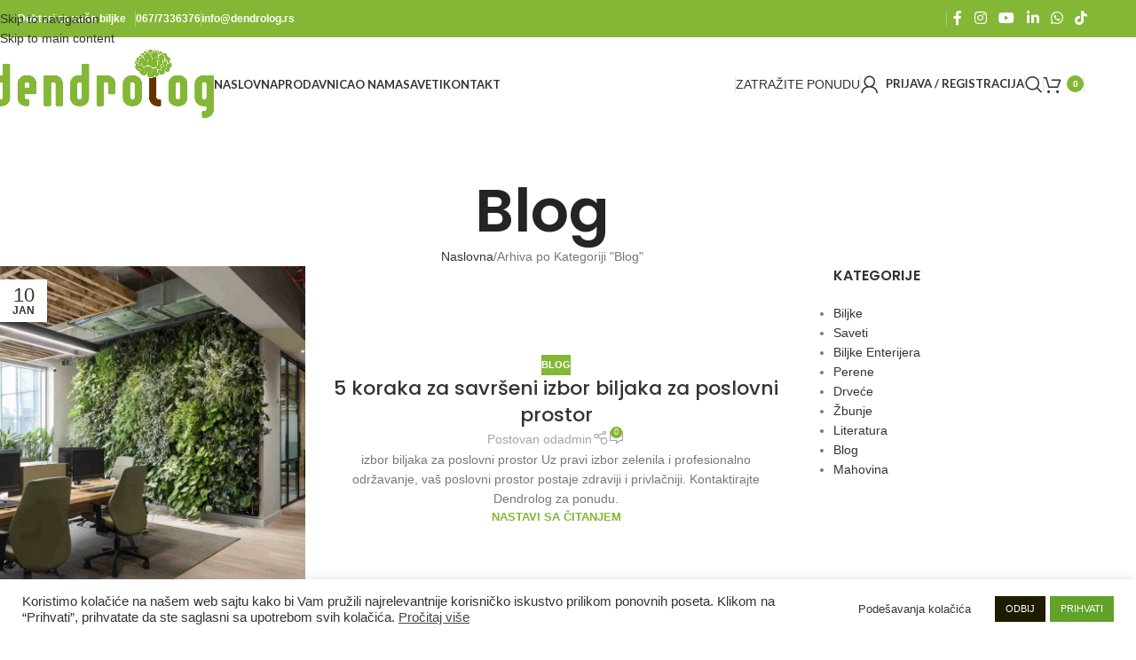

--- FILE ---
content_type: text/html; charset=UTF-8
request_url: https://www.dendrolog.rs/blog/
body_size: 32637
content:
<!DOCTYPE html>
<html lang="sr-RS" prefix="og: https://ogp.me/ns#">
<head>
	<meta charset="UTF-8">
	<link rel="profile" href="https://gmpg.org/xfn/11">
	<link rel="pingback" href="https://www.dendrolog.rs/xmlrpc.php">

	<script>window._wca = window._wca || [];</script>

<!-- Search Engine Optimization by Rank Math - https://rankmath.com/ -->
<title>Blog Arhive | Dendrolog</title>
<meta name="robots" content="follow, index, max-snippet:-1, max-video-preview:-1, max-image-preview:large"/>
<link rel="canonical" href="https://www.dendrolog.rs/blog/" />
<link rel="next" href="https://www.dendrolog.rs/blog/page/2/" />
<meta property="og:locale" content="sr_RS" />
<meta property="og:type" content="article" />
<meta property="og:title" content="Blog Arhive | Dendrolog" />
<meta property="og:url" content="https://www.dendrolog.rs/blog/" />
<meta property="og:site_name" content="Dendrolog" />
<meta property="article:publisher" content="https://www.facebook.com/dendrolog.rs" />
<meta property="og:image" content="https://www.dendrolog.rs/wp-content/uploads/2021/05/dendrolog-jpg-sticker.jpg" />
<meta property="og:image:secure_url" content="https://www.dendrolog.rs/wp-content/uploads/2021/05/dendrolog-jpg-sticker.jpg" />
<meta property="og:image:width" content="734" />
<meta property="og:image:height" content="709" />
<meta property="og:image:type" content="image/jpeg" />
<meta name="twitter:card" content="summary_large_image" />
<meta name="twitter:title" content="Blog Arhive | Dendrolog" />
<meta name="twitter:image" content="https://www.dendrolog.rs/wp-content/uploads/2021/05/dendrolog-jpg-sticker.jpg" />
<meta name="twitter:label1" content="Članci" />
<meta name="twitter:data1" content="28" />
<script type="application/ld+json" class="rank-math-schema">{"@context":"https://schema.org","@graph":[{"@type":"Organization","@id":"https://www.dendrolog.rs/#organization","name":"Dendrolog doo","url":"https://www.dendrolog.rs","sameAs":["https://www.facebook.com/dendrolog.rs"],"email":"info@dendrolog.rs","logo":{"@type":"ImageObject","@id":"https://www.dendrolog.rs/#logo","url":"https://www.dendrolog.rs/wp-content/uploads/2020/06/dendrolog_new_ok.png","contentUrl":"https://www.dendrolog.rs/wp-content/uploads/2020/06/dendrolog_new_ok.png","caption":"Dendrolog","inLanguage":"sr-RS","width":"2595","height":"795"},"contactPoint":[{"@type":"ContactPoint","telephone":"+381-67-733-6376","contactType":"customer support"}]},{"@type":"WebSite","@id":"https://www.dendrolog.rs/#website","url":"https://www.dendrolog.rs","name":"Dendrolog","publisher":{"@id":"https://www.dendrolog.rs/#organization"},"inLanguage":"sr-RS"},{"@type":"CollectionPage","@id":"https://www.dendrolog.rs/blog/#webpage","url":"https://www.dendrolog.rs/blog/","name":"Blog Arhive | Dendrolog","isPartOf":{"@id":"https://www.dendrolog.rs/#website"},"inLanguage":"sr-RS"}]}</script>
<!-- /Rank Math WordPress SEO plugin -->

<link rel='dns-prefetch' href='//www.google.com' />
<link rel='dns-prefetch' href='//stats.wp.com' />
<link rel='dns-prefetch' href='//capi-automation.s3.us-east-2.amazonaws.com' />
<link rel='dns-prefetch' href='//fonts.googleapis.com' />
<link rel='preconnect' href='//c0.wp.com' />
<link rel="alternate" type="application/rss+xml" title="Dendrolog &raquo; dovod" href="https://www.dendrolog.rs/feed/" />
<link rel="alternate" type="application/rss+xml" title="Dendrolog &raquo; dovod komentara" href="https://www.dendrolog.rs/comments/feed/" />
<link rel="alternate" type="application/rss+xml" title="Dendrolog &raquo; dovod kategorije Blog" href="https://www.dendrolog.rs/blog/feed/" />
<style type="text/css" media="all">@font-face{font-family:'Lato';font-display:block;font-style:normal;font-weight:400;font-display:swap;src:url(https://fonts.gstatic.com/s/lato/v25/S6uyw4BMUTPHjxAwXiWtFCfQ7A.woff2) format('woff2');unicode-range:U+0100-02BA,U+02BD-02C5,U+02C7-02CC,U+02CE-02D7,U+02DD-02FF,U+0304,U+0308,U+0329,U+1D00-1DBF,U+1E00-1E9F,U+1EF2-1EFF,U+2020,U+20A0-20AB,U+20AD-20C0,U+2113,U+2C60-2C7F,U+A720-A7FF}@font-face{font-family:'Lato';font-display:block;font-style:normal;font-weight:400;font-display:swap;src:url(https://fonts.gstatic.com/s/lato/v25/S6uyw4BMUTPHjx4wXiWtFCc.woff2) format('woff2');unicode-range:U+0000-00FF,U+0131,U+0152-0153,U+02BB-02BC,U+02C6,U+02DA,U+02DC,U+0304,U+0308,U+0329,U+2000-206F,U+20AC,U+2122,U+2191,U+2193,U+2212,U+2215,U+FEFF,U+FFFD}@font-face{font-family:'Lato';font-display:block;font-style:normal;font-weight:700;font-display:swap;src:url(https://fonts.gstatic.com/s/lato/v25/S6u9w4BMUTPHh6UVSwaPGQ3q5d0N7w.woff2) format('woff2');unicode-range:U+0100-02BA,U+02BD-02C5,U+02C7-02CC,U+02CE-02D7,U+02DD-02FF,U+0304,U+0308,U+0329,U+1D00-1DBF,U+1E00-1E9F,U+1EF2-1EFF,U+2020,U+20A0-20AB,U+20AD-20C0,U+2113,U+2C60-2C7F,U+A720-A7FF}@font-face{font-family:'Lato';font-display:block;font-style:normal;font-weight:700;font-display:swap;src:url(https://fonts.gstatic.com/s/lato/v25/S6u9w4BMUTPHh6UVSwiPGQ3q5d0.woff2) format('woff2');unicode-range:U+0000-00FF,U+0131,U+0152-0153,U+02BB-02BC,U+02C6,U+02DA,U+02DC,U+0304,U+0308,U+0329,U+2000-206F,U+20AC,U+2122,U+2191,U+2193,U+2212,U+2215,U+FEFF,U+FFFD}@font-face{font-family:'Poppins';font-display:block;font-style:normal;font-weight:400;font-display:swap;src:url(https://fonts.gstatic.com/s/poppins/v24/pxiEyp8kv8JHgFVrJJbecnFHGPezSQ.woff2) format('woff2');unicode-range:U+0900-097F,U+1CD0-1CF9,U+200C-200D,U+20A8,U+20B9,U+20F0,U+25CC,U+A830-A839,U+A8E0-A8FF,U+11B00-11B09}@font-face{font-family:'Poppins';font-display:block;font-style:normal;font-weight:400;font-display:swap;src:url(https://fonts.gstatic.com/s/poppins/v24/pxiEyp8kv8JHgFVrJJnecnFHGPezSQ.woff2) format('woff2');unicode-range:U+0100-02BA,U+02BD-02C5,U+02C7-02CC,U+02CE-02D7,U+02DD-02FF,U+0304,U+0308,U+0329,U+1D00-1DBF,U+1E00-1E9F,U+1EF2-1EFF,U+2020,U+20A0-20AB,U+20AD-20C0,U+2113,U+2C60-2C7F,U+A720-A7FF}@font-face{font-family:'Poppins';font-display:block;font-style:normal;font-weight:400;font-display:swap;src:url(https://fonts.gstatic.com/s/poppins/v24/pxiEyp8kv8JHgFVrJJfecnFHGPc.woff2) format('woff2');unicode-range:U+0000-00FF,U+0131,U+0152-0153,U+02BB-02BC,U+02C6,U+02DA,U+02DC,U+0304,U+0308,U+0329,U+2000-206F,U+20AC,U+2122,U+2191,U+2193,U+2212,U+2215,U+FEFF,U+FFFD}@font-face{font-family:'Poppins';font-display:block;font-style:normal;font-weight:500;font-display:swap;src:url(https://fonts.gstatic.com/s/poppins/v24/pxiByp8kv8JHgFVrLGT9Z11lFd2JQEl8qw.woff2) format('woff2');unicode-range:U+0900-097F,U+1CD0-1CF9,U+200C-200D,U+20A8,U+20B9,U+20F0,U+25CC,U+A830-A839,U+A8E0-A8FF,U+11B00-11B09}@font-face{font-family:'Poppins';font-display:block;font-style:normal;font-weight:500;font-display:swap;src:url(https://fonts.gstatic.com/s/poppins/v24/pxiByp8kv8JHgFVrLGT9Z1JlFd2JQEl8qw.woff2) format('woff2');unicode-range:U+0100-02BA,U+02BD-02C5,U+02C7-02CC,U+02CE-02D7,U+02DD-02FF,U+0304,U+0308,U+0329,U+1D00-1DBF,U+1E00-1E9F,U+1EF2-1EFF,U+2020,U+20A0-20AB,U+20AD-20C0,U+2113,U+2C60-2C7F,U+A720-A7FF}@font-face{font-family:'Poppins';font-display:block;font-style:normal;font-weight:500;font-display:swap;src:url(https://fonts.gstatic.com/s/poppins/v24/pxiByp8kv8JHgFVrLGT9Z1xlFd2JQEk.woff2) format('woff2');unicode-range:U+0000-00FF,U+0131,U+0152-0153,U+02BB-02BC,U+02C6,U+02DA,U+02DC,U+0304,U+0308,U+0329,U+2000-206F,U+20AC,U+2122,U+2191,U+2193,U+2212,U+2215,U+FEFF,U+FFFD}@font-face{font-family:'Poppins';font-display:block;font-style:normal;font-weight:600;font-display:swap;src:url(https://fonts.gstatic.com/s/poppins/v24/pxiByp8kv8JHgFVrLEj6Z11lFd2JQEl8qw.woff2) format('woff2');unicode-range:U+0900-097F,U+1CD0-1CF9,U+200C-200D,U+20A8,U+20B9,U+20F0,U+25CC,U+A830-A839,U+A8E0-A8FF,U+11B00-11B09}@font-face{font-family:'Poppins';font-display:block;font-style:normal;font-weight:600;font-display:swap;src:url(https://fonts.gstatic.com/s/poppins/v24/pxiByp8kv8JHgFVrLEj6Z1JlFd2JQEl8qw.woff2) format('woff2');unicode-range:U+0100-02BA,U+02BD-02C5,U+02C7-02CC,U+02CE-02D7,U+02DD-02FF,U+0304,U+0308,U+0329,U+1D00-1DBF,U+1E00-1E9F,U+1EF2-1EFF,U+2020,U+20A0-20AB,U+20AD-20C0,U+2113,U+2C60-2C7F,U+A720-A7FF}@font-face{font-family:'Poppins';font-display:block;font-style:normal;font-weight:600;font-display:swap;src:url(https://fonts.gstatic.com/s/poppins/v24/pxiByp8kv8JHgFVrLEj6Z1xlFd2JQEk.woff2) format('woff2');unicode-range:U+0000-00FF,U+0131,U+0152-0153,U+02BB-02BC,U+02C6,U+02DA,U+02DC,U+0304,U+0308,U+0329,U+2000-206F,U+20AC,U+2122,U+2191,U+2193,U+2212,U+2215,U+FEFF,U+FFFD}</style>
<style id='wp-img-auto-sizes-contain-inline-css' type='text/css'>
img:is([sizes=auto i],[sizes^="auto," i]){contain-intrinsic-size:3000px 1500px}
/*# sourceURL=wp-img-auto-sizes-contain-inline-css */
</style>
<style id='woocommerce-inline-inline-css' type='text/css'>
.woocommerce form .form-row .required { visibility: visible; }
/*# sourceURL=woocommerce-inline-inline-css */
</style>
<link rel='stylesheet' id='wpo_min-header-0-css' href='https://www.dendrolog.rs/wp-content/cache/wpo-minify/1769581066/assets/wpo-minify-header-640bf4a4.min.css' type='text/css' media='all' />
<script type="text/javascript" src="https://c0.wp.com/c/6.9/wp-includes/js/jquery/jquery.min.js" id="jquery-core-js"></script>
<script type="text/javascript" src="https://c0.wp.com/c/6.9/wp-includes/js/jquery/jquery-migrate.min.js" id="jquery-migrate-js"></script>
<script type="text/javascript" id="wpo_min-header-2-js-extra">
/* <![CDATA[ */
var Cli_Data = {"nn_cookie_ids":["fr","_ga","_gid","_gat_gtag_UA_129441567_1","cookielawinfo-checkbox-advertisement","_mcnc","_fbp"],"cookielist":[],"non_necessary_cookies":{"necessary":["_mcnc"],"analytics":["_ga","_gid","_gat_gtag_UA_129441567_1"],"advertisement":["fr","_fbp"]},"ccpaEnabled":"","ccpaRegionBased":"","ccpaBarEnabled":"","strictlyEnabled":["necessary","obligatoire"],"ccpaType":"gdpr","js_blocking":"1","custom_integration":"","triggerDomRefresh":"","secure_cookies":""};
var cli_cookiebar_settings = {"animate_speed_hide":"500","animate_speed_show":"500","background":"#FFF","border":"#b1a6a6c2","border_on":"","button_1_button_colour":"#61a229","button_1_button_hover":"#4e8221","button_1_link_colour":"#fff","button_1_as_button":"1","button_1_new_win":"","button_2_button_colour":"#ffffff","button_2_button_hover":"#cccccc","button_2_link_colour":"#444","button_2_as_button":"","button_2_hidebar":"","button_3_button_colour":"#1e1b00","button_3_button_hover":"#181600","button_3_link_colour":"#fff","button_3_as_button":"1","button_3_new_win":"","button_4_button_colour":"#ffffff","button_4_button_hover":"#cccccc","button_4_link_colour":"#333333","button_4_as_button":"1","button_7_button_colour":"#61a229","button_7_button_hover":"#4e8221","button_7_link_colour":"#fff","button_7_as_button":"1","button_7_new_win":"","font_family":"inherit","header_fix":"","notify_animate_hide":"1","notify_animate_show":"","notify_div_id":"#cookie-law-info-bar","notify_position_horizontal":"right","notify_position_vertical":"bottom","scroll_close":"","scroll_close_reload":"","accept_close_reload":"","reject_close_reload":"","showagain_tab":"","showagain_background":"#fff","showagain_border":"#000","showagain_div_id":"#cookie-law-info-again","showagain_x_position":"100px","text":"#333333","show_once_yn":"","show_once":"10000","logging_on":"","as_popup":"","popup_overlay":"","bar_heading_text":"","cookie_bar_as":"banner","popup_showagain_position":"bottom-right","widget_position":"left"};
var log_object = {"ajax_url":"https://www.dendrolog.rs/wp-admin/admin-ajax.php"};
//# sourceURL=wpo_min-header-2-js-extra
/* ]]> */
</script>
<script type="text/javascript" src="https://www.dendrolog.rs/wp-content/cache/wpo-minify/1769581066/assets/wpo-minify-header-be3a0a76.min.js" id="wpo_min-header-2-js"></script>
<script type="text/javascript" src="https://www.dendrolog.rs/wp-content/cache/wpo-minify/1769581066/assets/wpo-minify-header-713707d1.min.js" id="wpo_min-header-3-js" defer="defer" data-wp-strategy="defer"></script>
<script type="text/javascript" src="https://www.google.com/recaptcha/api.js?hl=sr_RS" id="recaptcha-js" defer="defer" data-wp-strategy="defer"></script>
<script type="text/javascript" src="https://c0.wp.com/p/woocommerce/10.4.3/assets/js/jquery-blockui/jquery.blockUI.min.js" id="wc-jquery-blockui-js" data-wp-strategy="defer"></script>
<script type="text/javascript" src="https://c0.wp.com/p/woocommerce/10.4.3/assets/js/js-cookie/js.cookie.min.js" id="wc-js-cookie-js" defer="defer" data-wp-strategy="defer"></script>
<script type="text/javascript" id="woocommerce-js-extra">
/* <![CDATA[ */
var woocommerce_params = {"ajax_url":"/wp-admin/admin-ajax.php","wc_ajax_url":"/?wc-ajax=%%endpoint%%","i18n_password_show":"Prika\u017ei lozinku","i18n_password_hide":"Sakrij lozinku"};
//# sourceURL=woocommerce-js-extra
/* ]]> */
</script>
<script type="text/javascript" src="https://c0.wp.com/p/woocommerce/10.4.3/assets/js/frontend/woocommerce.min.js" id="woocommerce-js" defer="defer" data-wp-strategy="defer"></script>
<script type="text/javascript" id="wpo_min-header-9-js-extra">
/* <![CDATA[ */
var wc_add_to_cart_params = {"ajax_url":"/wp-admin/admin-ajax.php","wc_ajax_url":"/?wc-ajax=%%endpoint%%","i18n_view_cart":"Pregled korpe","cart_url":"https://www.dendrolog.rs/korpa-za-kupovinu/","is_cart":"","cart_redirect_after_add":"no"};
//# sourceURL=wpo_min-header-9-js-extra
/* ]]> */
</script>
<script type="text/javascript" src="https://www.dendrolog.rs/wp-content/cache/wpo-minify/1769581066/assets/wpo-minify-header-12981241.min.js" id="wpo_min-header-9-js"></script>
<script type="text/javascript" src="https://stats.wp.com/s-202605.js" id="woocommerce-analytics-js" defer="defer" data-wp-strategy="defer"></script>
<script type="text/javascript" src="https://www.dendrolog.rs/wp-content/cache/wpo-minify/1769581066/assets/wpo-minify-header-41061227.min.js" id="wpo_min-header-11-js"></script>
<script></script><link rel="https://api.w.org/" href="https://www.dendrolog.rs/wp-json/" /><link rel="alternate" title="JSON" type="application/json" href="https://www.dendrolog.rs/wp-json/wp/v2/categories/292" /><link rel="EditURI" type="application/rsd+xml" title="RSD" href="https://www.dendrolog.rs/xmlrpc.php?rsd" />
<meta name="generator" content="WordPress 6.9" />
<!-- Global site tag (gtag.js) - Google Analytics -->
<script async src="https://www.googletagmanager.com/gtag/js?id=UA-129441567-1"></script>
<script>
  window.dataLayer = window.dataLayer || [];
  function gtag(){dataLayer.push(arguments);}
  gtag('js', new Date());

  gtag('config', 'UA-129441567-1');
</script>

<!-- Google tag (gtag.js) -->
<script async src="https://www.googletagmanager.com/gtag/js?id=G-FHXWSY8P70"></script>
<script>
  window.dataLayer = window.dataLayer || [];
  function gtag(){dataLayer.push(arguments);}
  gtag('js', new Date());

  gtag('config', 'G-FHXWSY8P70');
</script>
<script async src="https://pagead2.googlesyndication.com/pagead/js/adsbygoogle.js?client=ca-pub-6430526604098773"
     crossorigin="anonymous"></script>	<style>img#wpstats{display:none}</style>
							<meta name="viewport" content="width=device-width, initial-scale=1.0, maximum-scale=1.0, user-scalable=no">
										<noscript><style>.woocommerce-product-gallery{ opacity: 1 !important; }</style></noscript>
				<script  type="text/javascript">
				!function(f,b,e,v,n,t,s){if(f.fbq)return;n=f.fbq=function(){n.callMethod?
					n.callMethod.apply(n,arguments):n.queue.push(arguments)};if(!f._fbq)f._fbq=n;
					n.push=n;n.loaded=!0;n.version='2.0';n.queue=[];t=b.createElement(e);t.async=!0;
					t.src=v;s=b.getElementsByTagName(e)[0];s.parentNode.insertBefore(t,s)}(window,
					document,'script','https://connect.facebook.net/en_US/fbevents.js');
			</script>
			<!-- WooCommerce Facebook Integration Begin -->
			<script  type="text/javascript">

				fbq('init', '166310254800537', {}, {
    "agent": "woocommerce_6-10.4.3-3.5.15"
});

				document.addEventListener( 'DOMContentLoaded', function() {
					// Insert placeholder for events injected when a product is added to the cart through AJAX.
					document.body.insertAdjacentHTML( 'beforeend', '<div class=\"wc-facebook-pixel-event-placeholder\"></div>' );
				}, false );

			</script>
			<!-- WooCommerce Facebook Integration End -->
			<meta name="generator" content="Powered by WPBakery Page Builder - drag and drop page builder for WordPress."/>
<meta name="generator" content="Powered by Slider Revolution 6.7.40 - responsive, Mobile-Friendly Slider Plugin for WordPress with comfortable drag and drop interface." />
<link rel="icon" href="https://www.dendrolog.rs/wp-content/uploads/2018/10/dendrolog_brain-100x100.png" sizes="32x32" />
<link rel="icon" href="https://www.dendrolog.rs/wp-content/uploads/2018/10/dendrolog_brain-300x300.png" sizes="192x192" />
<link rel="apple-touch-icon" href="https://www.dendrolog.rs/wp-content/uploads/2018/10/dendrolog_brain-300x300.png" />
<meta name="msapplication-TileImage" content="https://www.dendrolog.rs/wp-content/uploads/2018/10/dendrolog_brain-300x300.png" />
<script data-jetpack-boost="ignore">function setREVStartSize(e){
			//window.requestAnimationFrame(function() {
				window.RSIW = window.RSIW===undefined ? window.innerWidth : window.RSIW;
				window.RSIH = window.RSIH===undefined ? window.innerHeight : window.RSIH;
				try {
					var pw = document.getElementById(e.c).parentNode.offsetWidth,
						newh;
					pw = pw===0 || isNaN(pw) || (e.l=="fullwidth" || e.layout=="fullwidth") ? window.RSIW : pw;
					e.tabw = e.tabw===undefined ? 0 : parseInt(e.tabw);
					e.thumbw = e.thumbw===undefined ? 0 : parseInt(e.thumbw);
					e.tabh = e.tabh===undefined ? 0 : parseInt(e.tabh);
					e.thumbh = e.thumbh===undefined ? 0 : parseInt(e.thumbh);
					e.tabhide = e.tabhide===undefined ? 0 : parseInt(e.tabhide);
					e.thumbhide = e.thumbhide===undefined ? 0 : parseInt(e.thumbhide);
					e.mh = e.mh===undefined || e.mh=="" || e.mh==="auto" ? 0 : parseInt(e.mh,0);
					if(e.layout==="fullscreen" || e.l==="fullscreen")
						newh = Math.max(e.mh,window.RSIH);
					else{
						e.gw = Array.isArray(e.gw) ? e.gw : [e.gw];
						for (var i in e.rl) if (e.gw[i]===undefined || e.gw[i]===0) e.gw[i] = e.gw[i-1];
						e.gh = e.el===undefined || e.el==="" || (Array.isArray(e.el) && e.el.length==0)? e.gh : e.el;
						e.gh = Array.isArray(e.gh) ? e.gh : [e.gh];
						for (var i in e.rl) if (e.gh[i]===undefined || e.gh[i]===0) e.gh[i] = e.gh[i-1];
											
						var nl = new Array(e.rl.length),
							ix = 0,
							sl;
						e.tabw = e.tabhide>=pw ? 0 : e.tabw;
						e.thumbw = e.thumbhide>=pw ? 0 : e.thumbw;
						e.tabh = e.tabhide>=pw ? 0 : e.tabh;
						e.thumbh = e.thumbhide>=pw ? 0 : e.thumbh;
						for (var i in e.rl) nl[i] = e.rl[i]<window.RSIW ? 0 : e.rl[i];
						sl = nl[0];
						for (var i in nl) if (sl>nl[i] && nl[i]>0) { sl = nl[i]; ix=i;}
						var m = pw>(e.gw[ix]+e.tabw+e.thumbw) ? 1 : (pw-(e.tabw+e.thumbw)) / (e.gw[ix]);
						newh =  (e.gh[ix] * m) + (e.tabh + e.thumbh);
					}
					var el = document.getElementById(e.c);
					if (el!==null && el) el.style.height = newh+"px";
					el = document.getElementById(e.c+"_wrapper");
					if (el!==null && el) {
						el.style.height = newh+"px";
						el.style.display = "block";
					}
				} catch(e){
					console.log("Failure at Presize of Slider:" + e)
				}
			//});
		  };</script>
		<style type="text/css" id="wp-custom-css">
			/* Remove meta data */
.post-date.woodmart-post-date {
display: none;
}
.entry-meta.woodmart-entry-meta {
	display: none;
}
.hovered-social-icons {
	display: none;
}
/*Remove category product count*/
.category-grid-item .more-products {
	display: none;
}
/*Remove mobile product search*/
.mobile-nav .searchform {
	display: none!important;
}
/*Remove mobile menu wishlist*/
.site-mobile-menu .woodmart-wishlist-info-widget {
	display: none;
}
/*Translate product quantity*/
.group_table td:before, .wishlist_table td:before, .woocommerce-cart-form__contents td:before {
    display: none !important;
}
		</style>
		<style>
		
		</style><noscript><style> .wpb_animate_when_almost_visible { opacity: 1; }</style></noscript>			<style id="wd-style-header_337028-css" data-type="wd-style-header_337028">
				:root{
	--wd-top-bar-h: 42px;
	--wd-top-bar-sm-h: 38px;
	--wd-top-bar-sticky-h: .00001px;
	--wd-top-bar-brd-w: .00001px;

	--wd-header-general-h: 105px;
	--wd-header-general-sm-h: 60px;
	--wd-header-general-sticky-h: 75px;
	--wd-header-general-brd-w: .00001px;

	--wd-header-bottom-h: 50px;
	--wd-header-bottom-sm-h: 50px;
	--wd-header-bottom-sticky-h: .00001px;
	--wd-header-bottom-brd-w: .00001px;

	--wd-header-clone-h: .00001px;

	--wd-header-brd-w: calc(var(--wd-top-bar-brd-w) + var(--wd-header-general-brd-w) + var(--wd-header-bottom-brd-w));
	--wd-header-h: calc(var(--wd-top-bar-h) + var(--wd-header-general-h) + var(--wd-header-bottom-h) + var(--wd-header-brd-w));
	--wd-header-sticky-h: calc(var(--wd-top-bar-sticky-h) + var(--wd-header-general-sticky-h) + var(--wd-header-bottom-sticky-h) + var(--wd-header-clone-h) + var(--wd-header-brd-w));
	--wd-header-sm-h: calc(var(--wd-top-bar-sm-h) + var(--wd-header-general-sm-h) + var(--wd-header-bottom-sm-h) + var(--wd-header-brd-w));
}

.whb-top-bar .wd-dropdown {
	margin-top: 0px;
}

.whb-top-bar .wd-dropdown:after {
	height: 11px;
}


.whb-sticked .whb-general-header .wd-dropdown:not(.sub-sub-menu) {
	margin-top: 16.5px;
}

.whb-sticked .whb-general-header .wd-dropdown:not(.sub-sub-menu):after {
	height: 27.5px;
}




.whb-header-bottom .wd-dropdown {
	margin-top: 4px;
}

.whb-header-bottom .wd-dropdown:after {
	height: 15px;
}



		
.whb-top-bar {
	background-color: rgba(131, 183, 53, 1);
}

.whb-g46thxgn08bwxop4s902 a:is(.btn-style-default, .btn-style-3d) {
	background-color: rgba(131, 183, 53, 1);
}
.whb-g46thxgn08bwxop4s902 a:is(.btn-style-bordered, .btn-style-link) {
	border-color: rgba(131, 183, 53, 1);
}
.whb-g46thxgn08bwxop4s902 a:is(.btn-style-bordered, .btn-style-default, .btn-style-3d):hover {
	background-color: rgba(207, 206, 206, 1);
}
.whb-g46thxgn08bwxop4s902 a:is(.btn-style-bordered, .btn-style-link):hover {
	border-color: rgba(207, 206, 206, 1);
}			</style>
						<style id="wd-style-theme_settings_default-css" data-type="wd-style-theme_settings_default">
				@font-face {
	font-weight: normal;
	font-style: normal;
	font-family: "woodmart-font";
	src: url("//www.dendrolog.rs/wp-content/themes/woodmart/fonts/woodmart-font-1-400.woff2?v=8.3.9") format("woff2");
}

:root {
	--wd-text-font: -apple-system,BlinkMacSystemFont,"Segoe UI",Roboto,Oxygen-Sans,Ubuntu,Cantarell,"Helvetica Neue",sans-serif;
	--wd-text-font-weight: 400;
	--wd-text-color: #777777;
	--wd-text-font-size: 14px;
	--wd-title-font: "Poppins", Arial, Helvetica, sans-serif;
	--wd-title-font-weight: 600;
	--wd-title-color: #242424;
	--wd-entities-title-font: "Poppins", Arial, Helvetica, sans-serif;
	--wd-entities-title-font-weight: 500;
	--wd-entities-title-color: #333333;
	--wd-entities-title-color-hover: rgb(51 51 51 / 65%);
	--wd-alternative-font: "Lato", Arial, Helvetica, sans-serif;
	--wd-widget-title-font: "Poppins", Arial, Helvetica, sans-serif;
	--wd-widget-title-font-weight: 600;
	--wd-widget-title-transform: uppercase;
	--wd-widget-title-color: #333;
	--wd-widget-title-font-size: 16px;
	--wd-header-el-font: "Lato", Arial, Helvetica, sans-serif;
	--wd-header-el-font-weight: 700;
	--wd-header-el-transform: uppercase;
	--wd-header-el-font-size: 13px;
	--wd-otl-style: dotted;
	--wd-otl-width: 2px;
	--wd-primary-color: #83b735;
	--wd-alternative-color: #fbbc34;
	--btn-default-bgcolor: #f7f7f7;
	--btn-default-bgcolor-hover: #efefef;
	--btn-accented-bgcolor: #83b735;
	--btn-accented-bgcolor-hover: #6ca300;
	--wd-form-brd-width: 2px;
	--notices-success-bg: #459647;
	--notices-success-color: #fff;
	--notices-warning-bg: #E0B252;
	--notices-warning-color: #fff;
	--wd-link-color: #333333;
	--wd-link-color-hover: #242424;
}
.wd-age-verify-wrap {
	--wd-popup-width: 500px;
}
.wd-popup.wd-promo-popup {
	background-color: #111111;
	background-image: none;
	background-repeat: no-repeat;
	background-size: contain;
	background-position: left center;
}
.wd-promo-popup-wrap {
	--wd-popup-width: 800px;
}
:is(.woodmart-woocommerce-layered-nav, .wd-product-category-filter) .wd-scroll-content {
	max-height: 280px;
}
.wd-page-title .wd-page-title-bg img {
	object-fit: cover;
	object-position: center center;
}
.wd-footer {
	background-color: #1a1a1a;
	background-image: none;
	background-repeat: no-repeat;
	background-position: center bottom;
}
.mfp-wrap.wd-popup-quick-view-wrap {
	--wd-popup-width: 920px;
}
:root{
--wd-container-w: 1222px;
--wd-form-brd-radius: 0px;
--btn-default-color: #333;
--btn-default-color-hover: #333;
--btn-accented-color: #fff;
--btn-accented-color-hover: #fff;
--btn-default-brd-radius: 0px;
--btn-default-box-shadow: none;
--btn-default-box-shadow-hover: none;
--btn-default-box-shadow-active: none;
--btn-default-bottom: 0px;
--btn-accented-bottom-active: -1px;
--btn-accented-brd-radius: 0px;
--btn-accented-box-shadow: inset 0 -2px 0 rgba(0, 0, 0, .15);
--btn-accented-box-shadow-hover: inset 0 -2px 0 rgba(0, 0, 0, .15);
--wd-brd-radius: 0px;
}

@media (min-width: 1222px) {
[data-vc-full-width]:not([data-vc-stretch-content]),
:is(.vc_section, .vc_row).wd-section-stretch {
padding-left: calc((100vw - 1222px - var(--wd-sticky-nav-w) - var(--wd-scroll-w)) / 2);
padding-right: calc((100vw - 1222px - var(--wd-sticky-nav-w) - var(--wd-scroll-w)) / 2);
}
}


.wd-page-title {
background-color: rgba(255,255,255,0.87);
}

			</style>
			<style id='wp-block-heading-inline-css' type='text/css'>
h1:where(.wp-block-heading).has-background,h2:where(.wp-block-heading).has-background,h3:where(.wp-block-heading).has-background,h4:where(.wp-block-heading).has-background,h5:where(.wp-block-heading).has-background,h6:where(.wp-block-heading).has-background{padding:1.25em 2.375em}h1.has-text-align-left[style*=writing-mode]:where([style*=vertical-lr]),h1.has-text-align-right[style*=writing-mode]:where([style*=vertical-rl]),h2.has-text-align-left[style*=writing-mode]:where([style*=vertical-lr]),h2.has-text-align-right[style*=writing-mode]:where([style*=vertical-rl]),h3.has-text-align-left[style*=writing-mode]:where([style*=vertical-lr]),h3.has-text-align-right[style*=writing-mode]:where([style*=vertical-rl]),h4.has-text-align-left[style*=writing-mode]:where([style*=vertical-lr]),h4.has-text-align-right[style*=writing-mode]:where([style*=vertical-rl]),h5.has-text-align-left[style*=writing-mode]:where([style*=vertical-lr]),h5.has-text-align-right[style*=writing-mode]:where([style*=vertical-rl]),h6.has-text-align-left[style*=writing-mode]:where([style*=vertical-lr]),h6.has-text-align-right[style*=writing-mode]:where([style*=vertical-rl]){rotate:180deg}
/*# sourceURL=https://c0.wp.com/c/6.9/wp-includes/blocks/heading/style.min.css */
</style>
<style id='wp-block-group-inline-css' type='text/css'>
.wp-block-group{box-sizing:border-box}:where(.wp-block-group.wp-block-group-is-layout-constrained){position:relative}
/*# sourceURL=https://c0.wp.com/c/6.9/wp-includes/blocks/group/style.min.css */
</style>
<style id='wp-block-paragraph-inline-css' type='text/css'>
.is-small-text{font-size:.875em}.is-regular-text{font-size:1em}.is-large-text{font-size:2.25em}.is-larger-text{font-size:3em}.has-drop-cap:not(:focus):first-letter{float:left;font-size:8.4em;font-style:normal;font-weight:100;line-height:.68;margin:.05em .1em 0 0;text-transform:uppercase}body.rtl .has-drop-cap:not(:focus):first-letter{float:none;margin-left:.1em}p.has-drop-cap.has-background{overflow:hidden}:root :where(p.has-background){padding:1.25em 2.375em}:where(p.has-text-color:not(.has-link-color)) a{color:inherit}p.has-text-align-left[style*="writing-mode:vertical-lr"],p.has-text-align-right[style*="writing-mode:vertical-rl"]{rotate:180deg}
/*# sourceURL=https://c0.wp.com/c/6.9/wp-includes/blocks/paragraph/style.min.css */
</style>
<style id='global-styles-inline-css' type='text/css'>
:root{--wp--preset--aspect-ratio--square: 1;--wp--preset--aspect-ratio--4-3: 4/3;--wp--preset--aspect-ratio--3-4: 3/4;--wp--preset--aspect-ratio--3-2: 3/2;--wp--preset--aspect-ratio--2-3: 2/3;--wp--preset--aspect-ratio--16-9: 16/9;--wp--preset--aspect-ratio--9-16: 9/16;--wp--preset--color--black: #000000;--wp--preset--color--cyan-bluish-gray: #abb8c3;--wp--preset--color--white: #ffffff;--wp--preset--color--pale-pink: #f78da7;--wp--preset--color--vivid-red: #cf2e2e;--wp--preset--color--luminous-vivid-orange: #ff6900;--wp--preset--color--luminous-vivid-amber: #fcb900;--wp--preset--color--light-green-cyan: #7bdcb5;--wp--preset--color--vivid-green-cyan: #00d084;--wp--preset--color--pale-cyan-blue: #8ed1fc;--wp--preset--color--vivid-cyan-blue: #0693e3;--wp--preset--color--vivid-purple: #9b51e0;--wp--preset--gradient--vivid-cyan-blue-to-vivid-purple: linear-gradient(135deg,rgb(6,147,227) 0%,rgb(155,81,224) 100%);--wp--preset--gradient--light-green-cyan-to-vivid-green-cyan: linear-gradient(135deg,rgb(122,220,180) 0%,rgb(0,208,130) 100%);--wp--preset--gradient--luminous-vivid-amber-to-luminous-vivid-orange: linear-gradient(135deg,rgb(252,185,0) 0%,rgb(255,105,0) 100%);--wp--preset--gradient--luminous-vivid-orange-to-vivid-red: linear-gradient(135deg,rgb(255,105,0) 0%,rgb(207,46,46) 100%);--wp--preset--gradient--very-light-gray-to-cyan-bluish-gray: linear-gradient(135deg,rgb(238,238,238) 0%,rgb(169,184,195) 100%);--wp--preset--gradient--cool-to-warm-spectrum: linear-gradient(135deg,rgb(74,234,220) 0%,rgb(151,120,209) 20%,rgb(207,42,186) 40%,rgb(238,44,130) 60%,rgb(251,105,98) 80%,rgb(254,248,76) 100%);--wp--preset--gradient--blush-light-purple: linear-gradient(135deg,rgb(255,206,236) 0%,rgb(152,150,240) 100%);--wp--preset--gradient--blush-bordeaux: linear-gradient(135deg,rgb(254,205,165) 0%,rgb(254,45,45) 50%,rgb(107,0,62) 100%);--wp--preset--gradient--luminous-dusk: linear-gradient(135deg,rgb(255,203,112) 0%,rgb(199,81,192) 50%,rgb(65,88,208) 100%);--wp--preset--gradient--pale-ocean: linear-gradient(135deg,rgb(255,245,203) 0%,rgb(182,227,212) 50%,rgb(51,167,181) 100%);--wp--preset--gradient--electric-grass: linear-gradient(135deg,rgb(202,248,128) 0%,rgb(113,206,126) 100%);--wp--preset--gradient--midnight: linear-gradient(135deg,rgb(2,3,129) 0%,rgb(40,116,252) 100%);--wp--preset--font-size--small: 13px;--wp--preset--font-size--medium: 20px;--wp--preset--font-size--large: 36px;--wp--preset--font-size--x-large: 42px;--wp--preset--spacing--20: 0.44rem;--wp--preset--spacing--30: 0.67rem;--wp--preset--spacing--40: 1rem;--wp--preset--spacing--50: 1.5rem;--wp--preset--spacing--60: 2.25rem;--wp--preset--spacing--70: 3.38rem;--wp--preset--spacing--80: 5.06rem;--wp--preset--shadow--natural: 6px 6px 9px rgba(0, 0, 0, 0.2);--wp--preset--shadow--deep: 12px 12px 50px rgba(0, 0, 0, 0.4);--wp--preset--shadow--sharp: 6px 6px 0px rgba(0, 0, 0, 0.2);--wp--preset--shadow--outlined: 6px 6px 0px -3px rgb(255, 255, 255), 6px 6px rgb(0, 0, 0);--wp--preset--shadow--crisp: 6px 6px 0px rgb(0, 0, 0);}:where(body) { margin: 0; }.wp-site-blocks > .alignleft { float: left; margin-right: 2em; }.wp-site-blocks > .alignright { float: right; margin-left: 2em; }.wp-site-blocks > .aligncenter { justify-content: center; margin-left: auto; margin-right: auto; }:where(.is-layout-flex){gap: 0.5em;}:where(.is-layout-grid){gap: 0.5em;}.is-layout-flow > .alignleft{float: left;margin-inline-start: 0;margin-inline-end: 2em;}.is-layout-flow > .alignright{float: right;margin-inline-start: 2em;margin-inline-end: 0;}.is-layout-flow > .aligncenter{margin-left: auto !important;margin-right: auto !important;}.is-layout-constrained > .alignleft{float: left;margin-inline-start: 0;margin-inline-end: 2em;}.is-layout-constrained > .alignright{float: right;margin-inline-start: 2em;margin-inline-end: 0;}.is-layout-constrained > .aligncenter{margin-left: auto !important;margin-right: auto !important;}.is-layout-constrained > :where(:not(.alignleft):not(.alignright):not(.alignfull)){margin-left: auto !important;margin-right: auto !important;}body .is-layout-flex{display: flex;}.is-layout-flex{flex-wrap: wrap;align-items: center;}.is-layout-flex > :is(*, div){margin: 0;}body .is-layout-grid{display: grid;}.is-layout-grid > :is(*, div){margin: 0;}body{padding-top: 0px;padding-right: 0px;padding-bottom: 0px;padding-left: 0px;}a:where(:not(.wp-element-button)){text-decoration: none;}:root :where(.wp-element-button, .wp-block-button__link){background-color: #32373c;border-width: 0;color: #fff;font-family: inherit;font-size: inherit;font-style: inherit;font-weight: inherit;letter-spacing: inherit;line-height: inherit;padding-top: calc(0.667em + 2px);padding-right: calc(1.333em + 2px);padding-bottom: calc(0.667em + 2px);padding-left: calc(1.333em + 2px);text-decoration: none;text-transform: inherit;}.has-black-color{color: var(--wp--preset--color--black) !important;}.has-cyan-bluish-gray-color{color: var(--wp--preset--color--cyan-bluish-gray) !important;}.has-white-color{color: var(--wp--preset--color--white) !important;}.has-pale-pink-color{color: var(--wp--preset--color--pale-pink) !important;}.has-vivid-red-color{color: var(--wp--preset--color--vivid-red) !important;}.has-luminous-vivid-orange-color{color: var(--wp--preset--color--luminous-vivid-orange) !important;}.has-luminous-vivid-amber-color{color: var(--wp--preset--color--luminous-vivid-amber) !important;}.has-light-green-cyan-color{color: var(--wp--preset--color--light-green-cyan) !important;}.has-vivid-green-cyan-color{color: var(--wp--preset--color--vivid-green-cyan) !important;}.has-pale-cyan-blue-color{color: var(--wp--preset--color--pale-cyan-blue) !important;}.has-vivid-cyan-blue-color{color: var(--wp--preset--color--vivid-cyan-blue) !important;}.has-vivid-purple-color{color: var(--wp--preset--color--vivid-purple) !important;}.has-black-background-color{background-color: var(--wp--preset--color--black) !important;}.has-cyan-bluish-gray-background-color{background-color: var(--wp--preset--color--cyan-bluish-gray) !important;}.has-white-background-color{background-color: var(--wp--preset--color--white) !important;}.has-pale-pink-background-color{background-color: var(--wp--preset--color--pale-pink) !important;}.has-vivid-red-background-color{background-color: var(--wp--preset--color--vivid-red) !important;}.has-luminous-vivid-orange-background-color{background-color: var(--wp--preset--color--luminous-vivid-orange) !important;}.has-luminous-vivid-amber-background-color{background-color: var(--wp--preset--color--luminous-vivid-amber) !important;}.has-light-green-cyan-background-color{background-color: var(--wp--preset--color--light-green-cyan) !important;}.has-vivid-green-cyan-background-color{background-color: var(--wp--preset--color--vivid-green-cyan) !important;}.has-pale-cyan-blue-background-color{background-color: var(--wp--preset--color--pale-cyan-blue) !important;}.has-vivid-cyan-blue-background-color{background-color: var(--wp--preset--color--vivid-cyan-blue) !important;}.has-vivid-purple-background-color{background-color: var(--wp--preset--color--vivid-purple) !important;}.has-black-border-color{border-color: var(--wp--preset--color--black) !important;}.has-cyan-bluish-gray-border-color{border-color: var(--wp--preset--color--cyan-bluish-gray) !important;}.has-white-border-color{border-color: var(--wp--preset--color--white) !important;}.has-pale-pink-border-color{border-color: var(--wp--preset--color--pale-pink) !important;}.has-vivid-red-border-color{border-color: var(--wp--preset--color--vivid-red) !important;}.has-luminous-vivid-orange-border-color{border-color: var(--wp--preset--color--luminous-vivid-orange) !important;}.has-luminous-vivid-amber-border-color{border-color: var(--wp--preset--color--luminous-vivid-amber) !important;}.has-light-green-cyan-border-color{border-color: var(--wp--preset--color--light-green-cyan) !important;}.has-vivid-green-cyan-border-color{border-color: var(--wp--preset--color--vivid-green-cyan) !important;}.has-pale-cyan-blue-border-color{border-color: var(--wp--preset--color--pale-cyan-blue) !important;}.has-vivid-cyan-blue-border-color{border-color: var(--wp--preset--color--vivid-cyan-blue) !important;}.has-vivid-purple-border-color{border-color: var(--wp--preset--color--vivid-purple) !important;}.has-vivid-cyan-blue-to-vivid-purple-gradient-background{background: var(--wp--preset--gradient--vivid-cyan-blue-to-vivid-purple) !important;}.has-light-green-cyan-to-vivid-green-cyan-gradient-background{background: var(--wp--preset--gradient--light-green-cyan-to-vivid-green-cyan) !important;}.has-luminous-vivid-amber-to-luminous-vivid-orange-gradient-background{background: var(--wp--preset--gradient--luminous-vivid-amber-to-luminous-vivid-orange) !important;}.has-luminous-vivid-orange-to-vivid-red-gradient-background{background: var(--wp--preset--gradient--luminous-vivid-orange-to-vivid-red) !important;}.has-very-light-gray-to-cyan-bluish-gray-gradient-background{background: var(--wp--preset--gradient--very-light-gray-to-cyan-bluish-gray) !important;}.has-cool-to-warm-spectrum-gradient-background{background: var(--wp--preset--gradient--cool-to-warm-spectrum) !important;}.has-blush-light-purple-gradient-background{background: var(--wp--preset--gradient--blush-light-purple) !important;}.has-blush-bordeaux-gradient-background{background: var(--wp--preset--gradient--blush-bordeaux) !important;}.has-luminous-dusk-gradient-background{background: var(--wp--preset--gradient--luminous-dusk) !important;}.has-pale-ocean-gradient-background{background: var(--wp--preset--gradient--pale-ocean) !important;}.has-electric-grass-gradient-background{background: var(--wp--preset--gradient--electric-grass) !important;}.has-midnight-gradient-background{background: var(--wp--preset--gradient--midnight) !important;}.has-small-font-size{font-size: var(--wp--preset--font-size--small) !important;}.has-medium-font-size{font-size: var(--wp--preset--font-size--medium) !important;}.has-large-font-size{font-size: var(--wp--preset--font-size--large) !important;}.has-x-large-font-size{font-size: var(--wp--preset--font-size--x-large) !important;}
/*# sourceURL=global-styles-inline-css */
</style>
<link rel='stylesheet' id='wpo_min-footer-0-css' href='https://www.dendrolog.rs/wp-content/cache/wpo-minify/1769581066/assets/wpo-minify-footer-abc21bf4.min.css' type='text/css' media='all' />
</head>

<body class="archive category category-blog category-292 wp-theme-woodmart theme-woodmart woocommerce-no-js wrapper-full-width  categories-accordion-on woodmart-archive-blog woodmart-ajax-shop-on notifications-sticky wpb-js-composer js-comp-ver-8.0.1 vc_responsive">
			<script type="text/javascript" id="wd-flicker-fix">// Flicker fix.</script>		<div class="wd-skip-links">
								<a href="#menu-main-menu" class="wd-skip-navigation btn">
						Skip to navigation					</a>
								<a href="#main-content" class="wd-skip-content btn">
				Skip to main content			</a>
		</div>
			
	
	<div class="wd-page-wrapper website-wrapper">
									<header class="whb-header whb-header_337028 whb-sticky-shadow whb-scroll-slide whb-sticky-real">
					<div class="whb-main-header">
	
<div class="whb-row whb-top-bar whb-not-sticky-row whb-with-bg whb-without-border whb-color-light whb-flex-flex-middle">
	<div class="container">
		<div class="whb-flex-row whb-top-bar-inner">
			<div class="whb-column whb-col-left whb-column5 whb-visible-lg">
	
<div class="whb-space-element whb-3i7wmw0k55jlelqzz3np " style="width:30px;"></div>

<div class="wd-header-text reset-last-child whb-gauw29uc4u37plj5ht3k"><span style="color: #ffffff;"><strong>Doktori za vaše biljke</strong></span></div>
</div>
<div class="whb-column whb-col-center whb-column6 whb-visible-lg">
	<div class="wd-header-divider wd-full-height whb-n5htjt506bk14zwru1u0"></div>

<div class="wd-header-text reset-last-child whb-88tqwkj8azkvazhhp5w6 wd-inline"><span style="color: #ffffff;"><strong>067/7336376</strong></span></div>
<div class="wd-header-divider wd-full-height whb-wa4j6ze1syiqeep4wirb"></div>

<div class="wd-header-text reset-last-child whb-4hmvtca4z93brfxeyyhp wd-inline"><span style="color: #ffffff;"><strong>info@dendrolog.rs</strong></span></div>
</div>
<div class="whb-column whb-col-right whb-column7 whb-visible-lg">
	<div class="wd-header-divider wd-full-height whb-fzt1wnk7rz1hwddx6u54"></div>
			<div
						class=" wd-social-icons  wd-style-default social-follow wd-shape-circle  whb-2x4vwgigtpt8mr6rz94o color-scheme-light text-center">
				
				
									<a rel="noopener noreferrer nofollow" href="https://www.facebook.com/dendrolog.rs/" target="_blank" class=" wd-social-icon social-facebook" aria-label="Facebook social link">
						<span class="wd-icon"></span>
											</a>
				
				
				
				
									<a rel="noopener noreferrer nofollow" href="https://www.instagram.com/dendrolog.rs" target="_blank" class=" wd-social-icon social-instagram" aria-label="Instagram social link">
						<span class="wd-icon"></span>
											</a>
				
				
									<a rel="noopener noreferrer nofollow" href="https://www.youtube.com/channel/UCB4Szf66dPaDdOnR2uahTCA" target="_blank" class=" wd-social-icon social-youtube" aria-label="YouTube social link">
						<span class="wd-icon"></span>
											</a>
				
				
				
									<a rel="noopener noreferrer nofollow" href="https://www.linkedin.com/company/dendrolog-doo" target="_blank" class=" wd-social-icon social-linkedin" aria-label="Linkedin social link">
						<span class="wd-icon"></span>
											</a>
				
				
				
				
				
				
				
				
				
									<a rel="noopener noreferrer nofollow" href="https://wa.me/message/EOCWLH2L55U7C1" target="_blank" class="wd-hide-md  wd-social-icon social-whatsapp" aria-label="WhatsApp social link">
						<span class="wd-icon"></span>
											</a>

					<a rel="noopener noreferrer nofollow" href="https://wa.me/message/EOCWLH2L55U7C1" target="_blank" class="wd-hide-lg  wd-social-icon social-whatsapp" aria-label="WhatsApp social link">
						<span class="wd-icon"></span>
											</a>
				
				
				
									<a rel="noopener noreferrer nofollow" href="https://www.tiktok.com/@dendrolog.rs" target="_blank" class=" wd-social-icon social-tiktok" aria-label="TikTok social link">
						<span class="wd-icon"></span>
											</a>
				
				
				
				
				
			</div>

		</div>
<div class="whb-column whb-col-mobile whb-column_mobile1 whb-hidden-lg">
				<div
						class=" wd-social-icons  wd-style-default social-follow wd-shape-circle  whb-67vi7aq4y77eiiiin9cz color-scheme-light text-center">
				
				
									<a rel="noopener noreferrer nofollow" href="https://www.facebook.com/dendrolog.rs/" target="_blank" class=" wd-social-icon social-facebook" aria-label="Facebook social link">
						<span class="wd-icon"></span>
											</a>
				
				
				
				
									<a rel="noopener noreferrer nofollow" href="https://www.instagram.com/dendrolog.rs" target="_blank" class=" wd-social-icon social-instagram" aria-label="Instagram social link">
						<span class="wd-icon"></span>
											</a>
				
				
									<a rel="noopener noreferrer nofollow" href="https://www.youtube.com/channel/UCB4Szf66dPaDdOnR2uahTCA" target="_blank" class=" wd-social-icon social-youtube" aria-label="YouTube social link">
						<span class="wd-icon"></span>
											</a>
				
				
				
									<a rel="noopener noreferrer nofollow" href="https://www.linkedin.com/company/dendrolog-doo" target="_blank" class=" wd-social-icon social-linkedin" aria-label="Linkedin social link">
						<span class="wd-icon"></span>
											</a>
				
				
				
				
				
				
				
				
				
									<a rel="noopener noreferrer nofollow" href="https://wa.me/message/EOCWLH2L55U7C1" target="_blank" class="wd-hide-md  wd-social-icon social-whatsapp" aria-label="WhatsApp social link">
						<span class="wd-icon"></span>
											</a>

					<a rel="noopener noreferrer nofollow" href="https://wa.me/message/EOCWLH2L55U7C1" target="_blank" class="wd-hide-lg  wd-social-icon social-whatsapp" aria-label="WhatsApp social link">
						<span class="wd-icon"></span>
											</a>
				
				
				
									<a rel="noopener noreferrer nofollow" href="https://www.tiktok.com/@dendrolog.rs" target="_blank" class=" wd-social-icon social-tiktok" aria-label="TikTok social link">
						<span class="wd-icon"></span>
											</a>
				
				
				
				
				
			</div>

		</div>
		</div>
	</div>
</div>

<div class="whb-row whb-general-header whb-sticky-row whb-without-bg whb-without-border whb-color-dark whb-flex-flex-middle">
	<div class="container">
		<div class="whb-flex-row whb-general-header-inner">
			<div class="whb-column whb-col-left whb-column8 whb-visible-lg">
	<div class="site-logo whb-30x4wu48m8fy7w62lu23 wd-switch-logo">
	<a href="https://www.dendrolog.rs/" class="wd-logo wd-main-logo" rel="home" aria-label="Site logo">
		<img src="https://www.dendrolog.rs/wp-content/uploads/2018/10/dendrolog_small_logo.png" alt="Dendrolog" style="max-width: 251px;" loading="lazy" />	</a>
					<a href="https://www.dendrolog.rs/" class="wd-logo wd-sticky-logo" rel="home">
			<img src="https://www.dendrolog.rs/wp-content/uploads/2018/10/dendrolog_small_logo.png" alt="Dendrolog" style="max-width: 250px;" />		</a>
	</div>
</div>
<div class="whb-column whb-col-center whb-column9 whb-visible-lg">
	
<nav class="wd-header-nav wd-header-secondary-nav whb-isx2c154ds6eisqj1sg5 text-left" role="navigation" aria-label="Main Menu">
	<ul id="menu-main-menu" class="menu wd-nav wd-nav-header wd-nav-secondary wd-style-default wd-gap-s"><li id="menu-item-1902" class="menu-item menu-item-type-post_type menu-item-object-page menu-item-home menu-item-1902 item-level-0 menu-simple-dropdown wd-event-hover" ><a href="https://www.dendrolog.rs/" class="woodmart-nav-link"><span class="nav-link-text">Naslovna</span></a></li>
<li id="menu-item-5643" class="menu-item menu-item-type-post_type menu-item-object-page menu-item-has-children menu-item-5643 item-level-0 menu-simple-dropdown wd-event-hover" ><a href="https://www.dendrolog.rs/prodavnica/" class="woodmart-nav-link"><span class="nav-link-text">Prodavnica</span></a><div class="color-scheme-dark wd-design-default wd-dropdown-menu wd-dropdown"><div class="container wd-entry-content">
<ul class="wd-sub-menu color-scheme-dark">
	<li id="menu-item-6058" class="menu-item menu-item-type-taxonomy menu-item-object-product_cat menu-item-6058 item-level-1 wd-event-hover" ><a href="https://www.dendrolog.rs/mahovina/" class="woodmart-nav-link">Mahovina</a></li>
	<li id="menu-item-6059" class="menu-item menu-item-type-taxonomy menu-item-object-product_cat menu-item-6059 item-level-1 wd-event-hover" ><a href="https://www.dendrolog.rs/biljke/" class="woodmart-nav-link">Biljke</a></li>
	<li id="menu-item-6060" class="menu-item menu-item-type-taxonomy menu-item-object-product_cat menu-item-6060 item-level-1 wd-event-hover" ><a href="https://www.dendrolog.rs/saksije/" class="woodmart-nav-link">Saksije</a></li>
	<li id="menu-item-6061" class="menu-item menu-item-type-taxonomy menu-item-object-product_cat menu-item-6061 item-level-1 wd-event-hover" ><a href="https://www.dendrolog.rs/zemlja-i-malc/" class="woodmart-nav-link">Zemlja i Malč</a></li>
	<li id="menu-item-6062" class="menu-item menu-item-type-taxonomy menu-item-object-product_cat menu-item-6062 item-level-1 wd-event-hover" ><a href="https://www.dendrolog.rs/prihrana/" class="woodmart-nav-link">Prihrana</a></li>
	<li id="menu-item-7063" class="menu-item menu-item-type-taxonomy menu-item-object-product_cat menu-item-7063 item-level-1 wd-event-hover" ><a href="https://www.dendrolog.rs/bastenska-oprema/" class="woodmart-nav-link">Baštenska oprema</a></li>
	<li id="menu-item-6063" class="menu-item menu-item-type-taxonomy menu-item-object-product_cat menu-item-6063 item-level-1 wd-event-hover" ><a href="https://www.dendrolog.rs/merni-instrumenti/" class="woodmart-nav-link">Merni Instrumenti</a></li>
	<li id="menu-item-6064" class="menu-item menu-item-type-taxonomy menu-item-object-product_cat menu-item-6064 item-level-1 wd-event-hover" ><a href="https://www.dendrolog.rs/literatura/" class="woodmart-nav-link">Literatura</a></li>
</ul>
</div>
</div>
</li>
<li id="menu-item-489" class="menu-item menu-item-type-post_type menu-item-object-page menu-item-489 item-level-0 menu-simple-dropdown wd-event-hover" ><a href="https://www.dendrolog.rs/o-nama/" class="woodmart-nav-link"><span class="nav-link-text">O nama</span></a></li>
<li id="menu-item-57" class="menu-item menu-item-type-post_type menu-item-object-page menu-item-57 item-level-0 menu-simple-dropdown wd-event-hover" ><a href="https://www.dendrolog.rs/saveti/" class="woodmart-nav-link"><span class="nav-link-text">Saveti</span></a></li>
<li id="menu-item-55" class="menu-item menu-item-type-post_type menu-item-object-page menu-item-55 item-level-0 menu-simple-dropdown wd-event-hover" ><a href="https://www.dendrolog.rs/kontakt/" class="woodmart-nav-link"><span class="nav-link-text">Kontakt</span></a></li>
</ul></nav>
<div class="wd-header-divider whb-divider-default whb-exjdrhtwz3tdc4cqvdsw"></div>
<div id="wd-6979c363f08c1" class="  whb-g46thxgn08bwxop4s902 wd-button-wrapper text-center"><a href="https://www.dendrolog.rs/zatrazite-ponudu/" title="" style="--btn-color:#fff;--btn-color-hover:#fff;" class="btn btn-style-default btn-shape-rectangle btn-size-default">ZATRAŽITE PONUDU</a></div></div>
<div class="whb-column whb-col-right whb-column10 whb-visible-lg">
	<div class="wd-header-divider whb-divider-default whb-njrvb97xbct11280duxx"></div>
<div class="wd-header-my-account wd-tools-element wd-event-hover wd-with-username wd-design-1 wd-account-style-icon login-side-opener whb-9gntouhigystte3mocsm">
			<a href="https://www.dendrolog.rs/moj-nalog/" title="Moj nalog">
			
				<span class="wd-tools-icon">
									</span>
				<span class="wd-tools-text">
				Prijava / Registracija			</span>

					</a>

			</div>
<div class="wd-header-divider whb-divider-default whb-ctpd19tay7ncc3vrhllw"></div>
<div class="wd-header-search wd-tools-element wd-design-1 wd-style-icon wd-display-full-screen whb-ltcim8bf3gquggdrv2gv" title="Pretraga">
	<a href="#" rel="nofollow" aria-label="Pretraga">
		
			<span class="wd-tools-icon">
							</span>

			<span class="wd-tools-text">
				Pretraga			</span>

			</a>

	</div>
<div class="wd-header-divider whb-divider-default whb-qnlgffofsw61w3l2wwve"></div>

<div class="wd-header-cart wd-tools-element wd-design-4 cart-widget-opener whb-3r4hby11x7qkg2xyqn2k">
	<a href="https://www.dendrolog.rs/korpa-za-kupovinu/" title="Korpa za kupovinu">
		
			<span class="wd-tools-icon">
															<span class="wd-cart-number wd-tools-count">0 <span>artikala</span></span>
									</span>
			<span class="wd-tools-text">
				
										<span class="wd-cart-subtotal"><span class="woocommerce-Price-amount amount"><bdi>0.00&nbsp;<span class="woocommerce-Price-currencySymbol">RSD</span></bdi></span></span>
					</span>

			</a>
	</div>
<div class="wd-header-divider whb-divider-default whb-bptfa4i6mpmx3tnyro7e"></div>
</div>
<div class="whb-column whb-mobile-left whb-column_mobile2 whb-hidden-lg">
	<div class="wd-tools-element wd-header-mobile-nav wd-style-text wd-design-1 whb-xxtmhlqy3tiazhut8zpx">
	<a href="#" rel="nofollow" aria-label="Open mobile menu">
		
		<span class="wd-tools-icon">
					</span>

		<span class="wd-tools-text">Meni</span>

			</a>
</div></div>
<div class="whb-column whb-mobile-center whb-column_mobile3 whb-hidden-lg">
	<div class="site-logo whb-8uu6ayi7ujgmn7qpl4fz">
	<a href="https://www.dendrolog.rs/" class="wd-logo wd-main-logo" rel="home" aria-label="Site logo">
		<img src="https://www.dendrolog.rs/wp-content/uploads/2018/10/dendrolog_small_logo.png" alt="Dendrolog" style="max-width: 190px;" loading="lazy" />	</a>
	</div>
</div>
<div class="whb-column whb-mobile-right whb-column_mobile4 whb-hidden-lg">
	
<div class="wd-header-cart wd-tools-element wd-design-4 cart-widget-opener whb-pw7enltme4uq94xqeuri">
	<a href="https://www.dendrolog.rs/korpa-za-kupovinu/" title="Korpa za kupovinu">
		
			<span class="wd-tools-icon">
															<span class="wd-cart-number wd-tools-count">0 <span>artikala</span></span>
									</span>
			<span class="wd-tools-text">
				
										<span class="wd-cart-subtotal"><span class="woocommerce-Price-amount amount"><bdi>0.00&nbsp;<span class="woocommerce-Price-currencySymbol">RSD</span></bdi></span></span>
					</span>

			</a>
	</div>
</div>
		</div>
	</div>
</div>

<div class="whb-row whb-header-bottom whb-not-sticky-row whb-without-bg whb-without-border whb-color-dark whb-flex-flex-middle">
	<div class="container">
		<div class="whb-flex-row whb-header-bottom-inner">
			<div class="whb-column whb-col-left whb-column11 whb-visible-lg whb-empty-column">
	</div>
<div class="whb-column whb-col-center whb-column12 whb-visible-lg whb-empty-column">
	</div>
<div class="whb-column whb-col-right whb-column13 whb-visible-lg whb-empty-column">
	</div>
<div class="whb-column whb-col-mobile whb-column_mobile5 whb-hidden-lg">
	<div class="wd-search-form  wd-header-search-form-mobile wd-display-form whb-4xqtsya3s4m2d6kjj29w">

<form role="search" method="get" class="searchform  wd-style-default woodmart-ajax-search" action="https://www.dendrolog.rs/"  data-thumbnail="1" data-price="1" data-post_type="product" data-count="20" data-sku="0" data-symbols_count="3" data-include_cat_search="no" autocomplete="off">
	<input type="text" class="s" placeholder="Pretraga proizvoda" value="" name="s" aria-label="Pretraga" title="Pretraga proizvoda" required/>
	<input type="hidden" name="post_type" value="product">

	<span tabindex="0" aria-label="Clear search" class="wd-clear-search wd-role-btn wd-hide"></span>

	
	<button type="submit" class="searchsubmit">
		<span>
			Pretraga		</span>
			</button>
</form>

	<div class="wd-search-results-wrapper">
		<div class="wd-search-results wd-dropdown-results wd-dropdown wd-scroll">
			<div class="wd-scroll-content">
				
				
							</div>
		</div>
	</div>

</div>
</div>
		</div>
	</div>
</div>
</div>
				</header>
			
								<div class="wd-page-content main-page-wrapper">
		
					<div class="wd-page-title page-title  page-title-default title-size-default title-design-centered color-scheme-dark title-blog" style="">
				<div class="wd-page-title-bg wd-fill">
					<img width="500" height="200" src="https://www.dendrolog.rs/wp-content/uploads/2020/05/bckgrnd.jpg" class="attachment-full size-full" alt="" decoding="async" fetchpriority="high" srcset="https://www.dendrolog.rs/wp-content/uploads/2020/05/bckgrnd.jpg 500w, https://www.dendrolog.rs/wp-content/uploads/2020/05/bckgrnd-300x120.jpg 300w" sizes="(max-width: 500px) 100vw, 500px" />				</div>
				<div class="container">
										<h1 class="entry-title title"><span>Blog</span></h1>
				
				
									<nav class="wd-breadcrumbs"><a href="https://www.dendrolog.rs/">Naslovna</a><span class="wd-delimiter"></span><span class="wd-last">Arhiva po Kategoriji &quot;Blog&quot;</span></nav>								</div>
			</div>
			
		<main id="main-content" class="wd-content-layout content-layout-wrapper container wd-grid-g wd-sidebar-hidden-md-sm wd-sidebar-hidden-sm wd-builder-off" role="main" style="--wd-col-lg:12;--wd-gap-lg:30px;--wd-gap-sm:20px;">
				
<div class="wd-content-area site-content wd-grid-col" style="--wd-col-lg:9;--wd-col-md:12;--wd-col-sm:12;">
	
			
									<div
										class="wd-blog-element">

					
					
					
					<div class="wd-posts wd-blog-holder wd-grid-g" id="6979c363f1c5d" data-paged="1" data-source="main_loop">
				

					
											
<article id="post-10914" class="wd-post blog-design-small-images blog-post-loop blog-style-flat wd-col post-10914 post type-post status-publish format-standard has-post-thumbnail hentry category-blog tag-servis-biljaka tag-zelenilo-u-enterijeru tag-poboljsanje-radnog-prostora tag-enterijerske-biljke tag-dendrolog tag-profesionalno-odrzavanje tag-indoor-biljke tag-kancelarijske-biljke tag-office-greening tag-prilagodjeni-paket-biljaka tag-dizajn-enterijera tag-biljke-za-kancelarije tag-odrzavanje-biljaka-beograd tag-biofilicki-dizajn">
	<div class="wd-post-inner article-inner">
					<div class="wd-post-thumb entry-header">
									<div class="wd-post-img post-img-wrapp">
						<img width="700" height="800" src="https://www.dendrolog.rs/wp-content/uploads/2026/01/5-koraka-za-savrseni-izbor-biljaka-za-poslovni-prostor-Dendrolog-1.jpg" class="attachment-large size-large" alt="5 koraka za savršeni izbor biljaka za poslovni prostor Dendrolog" decoding="async" srcset="https://www.dendrolog.rs/wp-content/uploads/2026/01/5-koraka-za-savrseni-izbor-biljaka-za-poslovni-prostor-Dendrolog-1.jpg 700w, https://www.dendrolog.rs/wp-content/uploads/2026/01/5-koraka-za-savrseni-izbor-biljaka-za-poslovni-prostor-Dendrolog-1-263x300.jpg 263w, https://www.dendrolog.rs/wp-content/uploads/2026/01/5-koraka-za-savrseni-izbor-biljaka-za-poslovni-prostor-Dendrolog-1-600x686.jpg 600w, https://www.dendrolog.rs/wp-content/uploads/2026/01/5-koraka-za-savrseni-izbor-biljaka-za-poslovni-prostor-Dendrolog-1-150x171.jpg 150w" sizes="(max-width: 700px) 100vw, 700px" />					</div>
										<a class="wd-fill" tabindex="-1" href="https://www.dendrolog.rs/blog/5-koraka-za-savrseni-izbor-biljaka-za-poslovni-prostor/" aria-label="Link on post 5 koraka za savršeni izbor biljaka za poslovni prostor"></a>
				
												<div class="wd-post-date wd-style-with-bg">
				<span class="post-date-day">
					10				</span>
				<span class="post-date-month">
					jan				</span>
			</div>
									</div>
		
		<div class="wd-post-content article-body-container">
							<div class="wd-post-cat wd-style-with-bg meta-post-categories">
					<a href="https://www.dendrolog.rs/blog/" rel="category tag">Blog</a>				</div>
			
							<h3 class="wd-post-title wd-entities-title title post-title">
					<a href="https://www.dendrolog.rs/blog/5-koraka-za-savrseni-izbor-biljaka-za-poslovni-prostor/" rel="bookmark">5 koraka za savršeni izbor biljaka za poslovni prostor</a>
				</h3>
			
							<div class="wd-post-meta">
															<div class="wd-post-author">
											<span>Postovan od</span>
		
							
					<a href="https://www.dendrolog.rs/author/admin-2-2-2-2-2-2-2-2-2-2-2-2-2-2-2-2-2-2-2-2-2--2/" class="author" rel="author">admin</a>
									</div>
					<div class="wd-modified-date">
								<time class="updated" datetime="2026-01-10T09:19:42+01:00">
			10/01/2026		</time>
							</div>

											<div tabindex="0" class="wd-post-share wd-tltp">
							<div class="tooltip top">
								<div class="tooltip-inner">
												<div
						class=" wd-social-icons  wd-style-default wd-size-small social-share wd-shape-circle color-scheme-light text-center">
				
				
									<a rel="noopener noreferrer nofollow" href="https://www.facebook.com/sharer/sharer.php?u=https://www.dendrolog.rs/blog/" target="_blank" class=" wd-social-icon social-facebook" aria-label="Facebook social link">
						<span class="wd-icon"></span>
											</a>
				
				
				
									<a rel="noopener noreferrer nofollow" href="mailto:?subject=Vidi%20ovo%20https://www.dendrolog.rs/blog/" target="_blank" class=" wd-social-icon social-email" aria-label="Email social link">
						<span class="wd-icon"></span>
											</a>
				
				
				
				
									<a rel="noopener noreferrer nofollow" href="https://pinterest.com/pin/create/button/?url=https://www.dendrolog.rs/blog/&media=https://www.dendrolog.rs/wp-content/uploads/2026/01/5-koraka-za-savrseni-izbor-biljaka-za-poslovni-prostor-Dendrolog-1.jpg&description=5+koraka+za+savr%C5%A1eni+izbor+biljaka+za+poslovni+prostor" target="_blank" class=" wd-social-icon social-pinterest" aria-label="Pinterest social link">
						<span class="wd-icon"></span>
											</a>
				
				
									<a rel="noopener noreferrer nofollow" href="https://www.linkedin.com/shareArticle?mini=true&url=https://www.dendrolog.rs/blog/" target="_blank" class=" wd-social-icon social-linkedin" aria-label="Linkedin social link">
						<span class="wd-icon"></span>
											</a>
				
				
				
				
				
				
				
				
				
									<a rel="noopener noreferrer nofollow" href="https://api.whatsapp.com/send?text=https%3A%2F%2Fwww.dendrolog.rs%2Fblog%2F" target="_blank" class="wd-hide-md  wd-social-icon social-whatsapp" aria-label="WhatsApp social link">
						<span class="wd-icon"></span>
											</a>

					<a rel="noopener noreferrer nofollow" href="whatsapp://send?text=https%3A%2F%2Fwww.dendrolog.rs%2Fblog%2F" target="_blank" class="wd-hide-lg  wd-social-icon social-whatsapp" aria-label="WhatsApp social link">
						<span class="wd-icon"></span>
											</a>
				
				
				
				
				
				
									<a rel="noopener noreferrer nofollow" href="https://telegram.me/share/url?url=https://www.dendrolog.rs/blog/" target="_blank" class=" wd-social-icon social-tg" aria-label="Telegram social link">
						<span class="wd-icon"></span>
											</a>
				
									<a rel="noopener noreferrer nofollow" href="viber://forward?text=https://www.dendrolog.rs/blog/" target="_blank" class=" wd-social-icon social-viber" aria-label="Viber social link">
						<span class="wd-icon"></span>
											</a>
				
			</div>

										</div>
								<div class="tooltip-arrow"></div>
							</div>
						</div>
					
																	<div class="wd-post-reply wd-style-1">
							<a href="https://www.dendrolog.rs/blog/5-koraka-za-savrseni-izbor-biljaka-za-poslovni-prostor/#respond"><span class="wd-replies-count">0</span></a>						</div>
									</div>
			
												<div class="wd-post-excerpt entry-content">
						izbor biljaka za poslovni prostor Uz pravi izbor zelenila i profesionalno održavanje, vaš poslovni prostor postaje zdraviji i privlačniji. Kontaktirajte Dendrolog za ponudu.					</div>
				
														<div class="wd-post-read-more wd-style-link read-more-section">
						<a class="" href="https://www.dendrolog.rs/blog/5-koraka-za-savrseni-izbor-biljaka-za-poslovni-prostor/">Nastavi sa čitanjem</a>					</div>
													</div>
	</div>
</article>

											
<article id="post-10353" class="wd-post blog-design-small-images blog-post-loop blog-style-flat wd-col post-10353 post type-post status-publish format-standard has-post-thumbnail hentry category-saveti category-blog tag-zastita-bez-hemikalija tag-prirodni-pesticidi tag-bastenska-nega tag-dendrolog tag-prirodni-fungicid tag-sobne-biljke tag-neem-ulje tag-prirodna-zastita-biljaka tag-organski-insekticid tag-biljni-preparati">
	<div class="wd-post-inner article-inner">
					<div class="wd-post-thumb entry-header">
									<div class="wd-post-img post-img-wrapp">
						<img width="700" height="800" src="https://www.dendrolog.rs/wp-content/uploads/2025/07/Neem.jpg" class="attachment-large size-large" alt="Kako zaštititi biljke na prirodan način Dendrolog" decoding="async" loading="lazy" srcset="https://www.dendrolog.rs/wp-content/uploads/2025/07/Neem.jpg 700w, https://www.dendrolog.rs/wp-content/uploads/2025/07/Neem-263x300.jpg 263w, https://www.dendrolog.rs/wp-content/uploads/2025/07/Neem-600x686.jpg 600w, https://www.dendrolog.rs/wp-content/uploads/2025/07/Neem-150x171.jpg 150w" sizes="auto, (max-width: 700px) 100vw, 700px" />					</div>
										<a class="wd-fill" tabindex="-1" href="https://www.dendrolog.rs/saveti/kako-zastititi-biljke-na-prirodan-nacin/" aria-label="Link on post Kako zaštititi biljke na prirodan način"></a>
				
												<div class="wd-post-date wd-style-with-bg">
				<span class="post-date-day">
					05				</span>
				<span class="post-date-month">
					avg				</span>
			</div>
									</div>
		
		<div class="wd-post-content article-body-container">
							<div class="wd-post-cat wd-style-with-bg meta-post-categories">
					<a href="https://www.dendrolog.rs/saveti/" rel="category tag">Saveti</a>, <a href="https://www.dendrolog.rs/blog/" rel="category tag">Blog</a>				</div>
			
							<h3 class="wd-post-title wd-entities-title title post-title">
					<a href="https://www.dendrolog.rs/saveti/kako-zastititi-biljke-na-prirodan-nacin/" rel="bookmark">Kako zaštititi biljke na prirodan način</a>
				</h3>
			
							<div class="wd-post-meta">
															<div class="wd-post-author">
											<span>Postovan od</span>
		
							
					<a href="https://www.dendrolog.rs/author/admin-2-2-2-2-2-2-2-2-2-2-2-2-2-2-2-2-2-2-2-2-2--2/" class="author" rel="author">admin</a>
									</div>
					<div class="wd-modified-date">
								<time class="updated" datetime="2025-08-05T13:47:37+01:00">
			05/08/2025		</time>
							</div>

											<div tabindex="0" class="wd-post-share wd-tltp">
							<div class="tooltip top">
								<div class="tooltip-inner">
												<div
						class=" wd-social-icons  wd-style-default wd-size-small social-share wd-shape-circle color-scheme-light text-center">
				
				
									<a rel="noopener noreferrer nofollow" href="https://www.facebook.com/sharer/sharer.php?u=https://www.dendrolog.rs/blog/" target="_blank" class=" wd-social-icon social-facebook" aria-label="Facebook social link">
						<span class="wd-icon"></span>
											</a>
				
				
				
									<a rel="noopener noreferrer nofollow" href="mailto:?subject=Vidi%20ovo%20https://www.dendrolog.rs/blog/" target="_blank" class=" wd-social-icon social-email" aria-label="Email social link">
						<span class="wd-icon"></span>
											</a>
				
				
				
				
									<a rel="noopener noreferrer nofollow" href="https://pinterest.com/pin/create/button/?url=https://www.dendrolog.rs/blog/&media=https://www.dendrolog.rs/wp-content/uploads/2025/07/Neem.jpg&description=Kako+za%C5%A1tititi+biljke+na+prirodan+na%C4%8Din" target="_blank" class=" wd-social-icon social-pinterest" aria-label="Pinterest social link">
						<span class="wd-icon"></span>
											</a>
				
				
									<a rel="noopener noreferrer nofollow" href="https://www.linkedin.com/shareArticle?mini=true&url=https://www.dendrolog.rs/blog/" target="_blank" class=" wd-social-icon social-linkedin" aria-label="Linkedin social link">
						<span class="wd-icon"></span>
											</a>
				
				
				
				
				
				
				
				
				
									<a rel="noopener noreferrer nofollow" href="https://api.whatsapp.com/send?text=https%3A%2F%2Fwww.dendrolog.rs%2Fblog%2F" target="_blank" class="wd-hide-md  wd-social-icon social-whatsapp" aria-label="WhatsApp social link">
						<span class="wd-icon"></span>
											</a>

					<a rel="noopener noreferrer nofollow" href="whatsapp://send?text=https%3A%2F%2Fwww.dendrolog.rs%2Fblog%2F" target="_blank" class="wd-hide-lg  wd-social-icon social-whatsapp" aria-label="WhatsApp social link">
						<span class="wd-icon"></span>
											</a>
				
				
				
				
				
				
									<a rel="noopener noreferrer nofollow" href="https://telegram.me/share/url?url=https://www.dendrolog.rs/blog/" target="_blank" class=" wd-social-icon social-tg" aria-label="Telegram social link">
						<span class="wd-icon"></span>
											</a>
				
									<a rel="noopener noreferrer nofollow" href="viber://forward?text=https://www.dendrolog.rs/blog/" target="_blank" class=" wd-social-icon social-viber" aria-label="Viber social link">
						<span class="wd-icon"></span>
											</a>
				
			</div>

										</div>
								<div class="tooltip-arrow"></div>
							</div>
						</div>
					
																	<div class="wd-post-reply wd-style-1">
							<a href="https://www.dendrolog.rs/saveti/kako-zastititi-biljke-na-prirodan-nacin/#respond"><span class="wd-replies-count">0</span></a>						</div>
									</div>
			
												<div class="wd-post-excerpt entry-content">
						Saznajte kako zaštititi biljke na prirodan način – neem ulje, biljni čajevi, korisni insekti i saveti za organsku negu bašte i sobnog bilja.					</div>
				
														<div class="wd-post-read-more wd-style-link read-more-section">
						<a class="" href="https://www.dendrolog.rs/saveti/kako-zastititi-biljke-na-prirodan-nacin/">Nastavi sa čitanjem</a>					</div>
													</div>
	</div>
</article>

											
<article id="post-10129" class="wd-post blog-design-small-images blog-post-loop blog-style-flat wd-col post-10129 post type-post status-publish format-standard has-post-thumbnail hentry category-blog tag-kako-zalivati-biljke-na-visokim-temperaturama tag-saveti-za-negu-biljaka-leti tag-prekomerno-zalivanje-biljaka tag-zalivanje-biljaka-leti tag-truljenje-korena-biljaka tag-gljivicne-bolesti-biljaka tag-pravilno-zalivanje-biljaka tag-stetnici-na-biljkama tag-susenje-lisca-biljaka tag-problemi-sa-biljkama-tokom-leta">
	<div class="wd-post-inner article-inner">
					<div class="wd-post-thumb entry-header">
									<div class="wd-post-img post-img-wrapp">
						<img width="499" height="500" src="https://www.dendrolog.rs/wp-content/uploads/2025/07/5-Najcescih-problema-zbog-prevelikog-zalivanja-tokom-leta-dendrolog.jpg" class="attachment-large size-large" alt="zalivanja tokom leta" decoding="async" loading="lazy" srcset="https://www.dendrolog.rs/wp-content/uploads/2025/07/5-Najcescih-problema-zbog-prevelikog-zalivanja-tokom-leta-dendrolog.jpg 499w, https://www.dendrolog.rs/wp-content/uploads/2025/07/5-Najcescih-problema-zbog-prevelikog-zalivanja-tokom-leta-dendrolog-300x300.jpg 300w, https://www.dendrolog.rs/wp-content/uploads/2025/07/5-Najcescih-problema-zbog-prevelikog-zalivanja-tokom-leta-dendrolog-150x150.jpg 150w, https://www.dendrolog.rs/wp-content/uploads/2025/07/5-Najcescih-problema-zbog-prevelikog-zalivanja-tokom-leta-dendrolog-400x400.jpg 400w, https://www.dendrolog.rs/wp-content/uploads/2025/07/5-Najcescih-problema-zbog-prevelikog-zalivanja-tokom-leta-dendrolog-45x45.jpg 45w" sizes="auto, (max-width: 499px) 100vw, 499px" />					</div>
										<a class="wd-fill" tabindex="-1" href="https://www.dendrolog.rs/blog/zalivanja-tokom-leta/" aria-label="Link on post 5 Najčešćih problema zbog prevelikog zalivanja tokom leta"></a>
				
												<div class="wd-post-date wd-style-with-bg">
				<span class="post-date-day">
					03				</span>
				<span class="post-date-month">
					jul				</span>
			</div>
									</div>
		
		<div class="wd-post-content article-body-container">
							<div class="wd-post-cat wd-style-with-bg meta-post-categories">
					<a href="https://www.dendrolog.rs/blog/" rel="category tag">Blog</a>				</div>
			
							<h3 class="wd-post-title wd-entities-title title post-title">
					<a href="https://www.dendrolog.rs/blog/zalivanja-tokom-leta/" rel="bookmark">5 Najčešćih problema zbog prevelikog zalivanja tokom leta</a>
				</h3>
			
							<div class="wd-post-meta">
															<div class="wd-post-author">
											<span>Postovan od</span>
		
							
					<a href="https://www.dendrolog.rs/author/admin-2-2-2-2-2-2-2-2-2-2-2-2-2-2-2-2-2-2-2-2-2--2/" class="author" rel="author">admin</a>
									</div>
					<div class="wd-modified-date">
								<time class="updated" datetime="2025-07-03T07:28:30+01:00">
			03/07/2025		</time>
							</div>

											<div tabindex="0" class="wd-post-share wd-tltp">
							<div class="tooltip top">
								<div class="tooltip-inner">
												<div
						class=" wd-social-icons  wd-style-default wd-size-small social-share wd-shape-circle color-scheme-light text-center">
				
				
									<a rel="noopener noreferrer nofollow" href="https://www.facebook.com/sharer/sharer.php?u=https://www.dendrolog.rs/blog/" target="_blank" class=" wd-social-icon social-facebook" aria-label="Facebook social link">
						<span class="wd-icon"></span>
											</a>
				
				
				
									<a rel="noopener noreferrer nofollow" href="mailto:?subject=Vidi%20ovo%20https://www.dendrolog.rs/blog/" target="_blank" class=" wd-social-icon social-email" aria-label="Email social link">
						<span class="wd-icon"></span>
											</a>
				
				
				
				
									<a rel="noopener noreferrer nofollow" href="https://pinterest.com/pin/create/button/?url=https://www.dendrolog.rs/blog/&media=https://www.dendrolog.rs/wp-content/uploads/2025/07/5-Najcescih-problema-zbog-prevelikog-zalivanja-tokom-leta-dendrolog.jpg&description=5+Naj%C4%8De%C5%A1%C4%87ih+problema+zbog+prevelikog+zalivanja+tokom+leta" target="_blank" class=" wd-social-icon social-pinterest" aria-label="Pinterest social link">
						<span class="wd-icon"></span>
											</a>
				
				
									<a rel="noopener noreferrer nofollow" href="https://www.linkedin.com/shareArticle?mini=true&url=https://www.dendrolog.rs/blog/" target="_blank" class=" wd-social-icon social-linkedin" aria-label="Linkedin social link">
						<span class="wd-icon"></span>
											</a>
				
				
				
				
				
				
				
				
				
									<a rel="noopener noreferrer nofollow" href="https://api.whatsapp.com/send?text=https%3A%2F%2Fwww.dendrolog.rs%2Fblog%2F" target="_blank" class="wd-hide-md  wd-social-icon social-whatsapp" aria-label="WhatsApp social link">
						<span class="wd-icon"></span>
											</a>

					<a rel="noopener noreferrer nofollow" href="whatsapp://send?text=https%3A%2F%2Fwww.dendrolog.rs%2Fblog%2F" target="_blank" class="wd-hide-lg  wd-social-icon social-whatsapp" aria-label="WhatsApp social link">
						<span class="wd-icon"></span>
											</a>
				
				
				
				
				
				
									<a rel="noopener noreferrer nofollow" href="https://telegram.me/share/url?url=https://www.dendrolog.rs/blog/" target="_blank" class=" wd-social-icon social-tg" aria-label="Telegram social link">
						<span class="wd-icon"></span>
											</a>
				
									<a rel="noopener noreferrer nofollow" href="viber://forward?text=https://www.dendrolog.rs/blog/" target="_blank" class=" wd-social-icon social-viber" aria-label="Viber social link">
						<span class="wd-icon"></span>
											</a>
				
			</div>

										</div>
								<div class="tooltip-arrow"></div>
							</div>
						</div>
					
																	<div class="wd-post-reply wd-style-1">
							<a href="https://www.dendrolog.rs/blog/zalivanja-tokom-leta/#respond"><span class="wd-replies-count">0</span></a>						</div>
									</div>
			
												<div class="wd-post-excerpt entry-content">
						Prekomerno zalivanja tokom leta može izazvati truljenje korena, gljivične infekcije i slab rast. Saznajte 5 najčešćih problema i kako da ih izbegnete pravilnim zalivanjem.					</div>
				
														<div class="wd-post-read-more wd-style-link read-more-section">
						<a class="" href="https://www.dendrolog.rs/blog/zalivanja-tokom-leta/">Nastavi sa čitanjem</a>					</div>
													</div>
	</div>
</article>

											
<article id="post-9902" class="wd-post blog-design-small-images blog-post-loop blog-style-flat wd-col post-9902 post type-post status-publish format-standard has-post-thumbnail hentry category-saveti category-blog tag-injektiranje-stabala tag-endoterapija-drveca tag-endoterapija tag-injektiranje tag-infuzija-stabala">
	<div class="wd-post-inner article-inner">
					<div class="wd-post-thumb entry-header">
									<div class="wd-post-img post-img-wrapp">
						<img width="700" height="800" src="https://www.dendrolog.rs/wp-content/uploads/2025/04/Endoterapija-infuzija-za-biljke-Dendrolog.jpg" class="attachment-large size-large" alt="Endoterapija biljaka infuzija Dendrolog" decoding="async" loading="lazy" srcset="https://www.dendrolog.rs/wp-content/uploads/2025/04/Endoterapija-infuzija-za-biljke-Dendrolog.jpg 700w, https://www.dendrolog.rs/wp-content/uploads/2025/04/Endoterapija-infuzija-za-biljke-Dendrolog-263x300.jpg 263w, https://www.dendrolog.rs/wp-content/uploads/2025/04/Endoterapija-infuzija-za-biljke-Dendrolog-600x686.jpg 600w, https://www.dendrolog.rs/wp-content/uploads/2025/04/Endoterapija-infuzija-za-biljke-Dendrolog-150x171.jpg 150w" sizes="auto, (max-width: 700px) 100vw, 700px" />					</div>
										<a class="wd-fill" tabindex="-1" href="https://www.dendrolog.rs/saveti/endoterapija-injektiranje-stabala/" aria-label="Link on post Endoterapija &#8211; injektiranje stabala"></a>
				
												<div class="wd-post-date wd-style-with-bg">
				<span class="post-date-day">
					18				</span>
				<span class="post-date-month">
					apr				</span>
			</div>
									</div>
		
		<div class="wd-post-content article-body-container">
							<div class="wd-post-cat wd-style-with-bg meta-post-categories">
					<a href="https://www.dendrolog.rs/saveti/" rel="category tag">Saveti</a>, <a href="https://www.dendrolog.rs/blog/" rel="category tag">Blog</a>				</div>
			
							<h3 class="wd-post-title wd-entities-title title post-title">
					<a href="https://www.dendrolog.rs/saveti/endoterapija-injektiranje-stabala/" rel="bookmark">Endoterapija &#8211; injektiranje stabala</a>
				</h3>
			
							<div class="wd-post-meta">
															<div class="wd-post-author">
											<span>Postovan od</span>
		
							
					<a href="https://www.dendrolog.rs/author/admin-2-2-2-2-2-2-2-2-2-2-2-2-2-2-2-2-2-2-2-2-2--2/" class="author" rel="author">admin</a>
									</div>
					<div class="wd-modified-date">
								<time class="updated" datetime="2025-04-18T16:22:34+01:00">
			18/04/2025		</time>
							</div>

											<div tabindex="0" class="wd-post-share wd-tltp">
							<div class="tooltip top">
								<div class="tooltip-inner">
												<div
						class=" wd-social-icons  wd-style-default wd-size-small social-share wd-shape-circle color-scheme-light text-center">
				
				
									<a rel="noopener noreferrer nofollow" href="https://www.facebook.com/sharer/sharer.php?u=https://www.dendrolog.rs/blog/" target="_blank" class=" wd-social-icon social-facebook" aria-label="Facebook social link">
						<span class="wd-icon"></span>
											</a>
				
				
				
									<a rel="noopener noreferrer nofollow" href="mailto:?subject=Vidi%20ovo%20https://www.dendrolog.rs/blog/" target="_blank" class=" wd-social-icon social-email" aria-label="Email social link">
						<span class="wd-icon"></span>
											</a>
				
				
				
				
									<a rel="noopener noreferrer nofollow" href="https://pinterest.com/pin/create/button/?url=https://www.dendrolog.rs/blog/&media=https://www.dendrolog.rs/wp-content/uploads/2025/04/Endoterapija-infuzija-za-biljke-Dendrolog.jpg&description=Endoterapija+%26%238211%3B+injektiranje+stabala" target="_blank" class=" wd-social-icon social-pinterest" aria-label="Pinterest social link">
						<span class="wd-icon"></span>
											</a>
				
				
									<a rel="noopener noreferrer nofollow" href="https://www.linkedin.com/shareArticle?mini=true&url=https://www.dendrolog.rs/blog/" target="_blank" class=" wd-social-icon social-linkedin" aria-label="Linkedin social link">
						<span class="wd-icon"></span>
											</a>
				
				
				
				
				
				
				
				
				
									<a rel="noopener noreferrer nofollow" href="https://api.whatsapp.com/send?text=https%3A%2F%2Fwww.dendrolog.rs%2Fblog%2F" target="_blank" class="wd-hide-md  wd-social-icon social-whatsapp" aria-label="WhatsApp social link">
						<span class="wd-icon"></span>
											</a>

					<a rel="noopener noreferrer nofollow" href="whatsapp://send?text=https%3A%2F%2Fwww.dendrolog.rs%2Fblog%2F" target="_blank" class="wd-hide-lg  wd-social-icon social-whatsapp" aria-label="WhatsApp social link">
						<span class="wd-icon"></span>
											</a>
				
				
				
				
				
				
									<a rel="noopener noreferrer nofollow" href="https://telegram.me/share/url?url=https://www.dendrolog.rs/blog/" target="_blank" class=" wd-social-icon social-tg" aria-label="Telegram social link">
						<span class="wd-icon"></span>
											</a>
				
									<a rel="noopener noreferrer nofollow" href="viber://forward?text=https://www.dendrolog.rs/blog/" target="_blank" class=" wd-social-icon social-viber" aria-label="Viber social link">
						<span class="wd-icon"></span>
											</a>
				
			</div>

										</div>
								<div class="tooltip-arrow"></div>
							</div>
						</div>
					
																	<div class="wd-post-reply wd-style-1">
							<a href="https://www.dendrolog.rs/saveti/endoterapija-injektiranje-stabala/#respond"><span class="wd-replies-count">0</span></a>						</div>
									</div>
			
												<div class="wd-post-excerpt entry-content">
						Infuzija za biljke odnosno endorerapija je način tretiranja biljaka koji se kod nas retko koristi. Pogodan je za upotrebu kod starih stabala, skupih biljaka kao i kod svih onih biljaka kojima je potrebna direktna i brza nega.					</div>
				
														<div class="wd-post-read-more wd-style-link read-more-section">
						<a class="" href="https://www.dendrolog.rs/saveti/endoterapija-injektiranje-stabala/">Nastavi sa čitanjem</a>					</div>
													</div>
	</div>
</article>

											
<article id="post-8791" class="wd-post blog-design-small-images blog-post-loop blog-style-flat wd-col post-8791 post type-post status-publish format-standard has-post-thumbnail hentry category-blog category-mahovina tag-uredjenje-enterijera tag-mahovina tag-enterijer tag-odrzivost">
	<div class="wd-post-inner article-inner">
					<div class="wd-post-thumb entry-header">
									<div class="wd-post-img post-img-wrapp">
						<img width="850" height="850" src="https://www.dendrolog.rs/wp-content/uploads/2024/06/moss-plant-in-t-290b295c-2e2f-4e0a-bee4-3699da12b344-e1717496111219.png" class="attachment-large size-large" alt="mahovina" decoding="async" loading="lazy" srcset="https://www.dendrolog.rs/wp-content/uploads/2024/06/moss-plant-in-t-290b295c-2e2f-4e0a-bee4-3699da12b344-e1717496111219.png 850w, https://www.dendrolog.rs/wp-content/uploads/2024/06/moss-plant-in-t-290b295c-2e2f-4e0a-bee4-3699da12b344-e1717496111219-45x45.png 45w" sizes="auto, (max-width: 850px) 100vw, 850px" />					</div>
										<a class="wd-fill" tabindex="-1" href="https://www.dendrolog.rs/blog/mahovina-3-resenja-za-uredjenje/" aria-label="Link on post Mahovina – 3 idealna rešenja za primenu u uređenju prostora"></a>
				
												<div class="wd-post-date wd-style-with-bg">
				<span class="post-date-day">
					04				</span>
				<span class="post-date-month">
					jun				</span>
			</div>
									</div>
		
		<div class="wd-post-content article-body-container">
							<div class="wd-post-cat wd-style-with-bg meta-post-categories">
					<a href="https://www.dendrolog.rs/blog/" rel="category tag">Blog</a>, <a href="https://www.dendrolog.rs/mahovina/" rel="category tag">Mahovina</a>				</div>
			
							<h3 class="wd-post-title wd-entities-title title post-title">
					<a href="https://www.dendrolog.rs/blog/mahovina-3-resenja-za-uredjenje/" rel="bookmark">Mahovina – 3 idealna rešenja za primenu u uređenju prostora</a>
				</h3>
			
							<div class="wd-post-meta">
															<div class="wd-post-author">
											<span>Postovan od</span>
		
							
					<a href="https://www.dendrolog.rs/author/sarak/" class="author" rel="author">Sara Koprivica</a>
									</div>
					<div class="wd-modified-date">
								<time class="updated" datetime="2024-06-04T11:15:52+01:00">
			04/06/2024		</time>
							</div>

											<div tabindex="0" class="wd-post-share wd-tltp">
							<div class="tooltip top">
								<div class="tooltip-inner">
												<div
						class=" wd-social-icons  wd-style-default wd-size-small social-share wd-shape-circle color-scheme-light text-center">
				
				
									<a rel="noopener noreferrer nofollow" href="https://www.facebook.com/sharer/sharer.php?u=https://www.dendrolog.rs/blog/" target="_blank" class=" wd-social-icon social-facebook" aria-label="Facebook social link">
						<span class="wd-icon"></span>
											</a>
				
				
				
									<a rel="noopener noreferrer nofollow" href="mailto:?subject=Vidi%20ovo%20https://www.dendrolog.rs/blog/" target="_blank" class=" wd-social-icon social-email" aria-label="Email social link">
						<span class="wd-icon"></span>
											</a>
				
				
				
				
									<a rel="noopener noreferrer nofollow" href="https://pinterest.com/pin/create/button/?url=https://www.dendrolog.rs/blog/&media=https://www.dendrolog.rs/wp-content/uploads/2024/06/moss-plant-in-t-290b295c-2e2f-4e0a-bee4-3699da12b344-e1717496111219.png&description=Mahovina+%E2%80%93+3+idealna+re%C5%A1enja+za+primenu+u+ure%C4%91enju+prostora" target="_blank" class=" wd-social-icon social-pinterest" aria-label="Pinterest social link">
						<span class="wd-icon"></span>
											</a>
				
				
									<a rel="noopener noreferrer nofollow" href="https://www.linkedin.com/shareArticle?mini=true&url=https://www.dendrolog.rs/blog/" target="_blank" class=" wd-social-icon social-linkedin" aria-label="Linkedin social link">
						<span class="wd-icon"></span>
											</a>
				
				
				
				
				
				
				
				
				
									<a rel="noopener noreferrer nofollow" href="https://api.whatsapp.com/send?text=https%3A%2F%2Fwww.dendrolog.rs%2Fblog%2F" target="_blank" class="wd-hide-md  wd-social-icon social-whatsapp" aria-label="WhatsApp social link">
						<span class="wd-icon"></span>
											</a>

					<a rel="noopener noreferrer nofollow" href="whatsapp://send?text=https%3A%2F%2Fwww.dendrolog.rs%2Fblog%2F" target="_blank" class="wd-hide-lg  wd-social-icon social-whatsapp" aria-label="WhatsApp social link">
						<span class="wd-icon"></span>
											</a>
				
				
				
				
				
				
									<a rel="noopener noreferrer nofollow" href="https://telegram.me/share/url?url=https://www.dendrolog.rs/blog/" target="_blank" class=" wd-social-icon social-tg" aria-label="Telegram social link">
						<span class="wd-icon"></span>
											</a>
				
									<a rel="noopener noreferrer nofollow" href="viber://forward?text=https://www.dendrolog.rs/blog/" target="_blank" class=" wd-social-icon social-viber" aria-label="Viber social link">
						<span class="wd-icon"></span>
											</a>
				
			</div>

										</div>
								<div class="tooltip-arrow"></div>
							</div>
						</div>
					
																	<div class="wd-post-reply wd-style-1">
							<a href="https://www.dendrolog.rs/blog/mahovina-3-resenja-za-uredjenje/#respond"><span class="wd-replies-count">0</span></a>						</div>
									</div>
			
												<div class="wd-post-excerpt entry-content">
						Mahovina je od skoro dobila svoju primenu u dizajnu i uređenju prostora. Vrlo brzo postala je novi trend u minimalistički uređenim pros...					</div>
				
														<div class="wd-post-read-more wd-style-link read-more-section">
						<a class="" href="https://www.dendrolog.rs/blog/mahovina-3-resenja-za-uredjenje/">Nastavi sa čitanjem</a>					</div>
													</div>
	</div>
</article>

											
<article id="post-8652" class="wd-post blog-design-small-images blog-post-loop blog-style-flat wd-col post-8652 post type-post status-publish format-standard has-post-thumbnail hentry category-biljke category-saveti category-blog tag-sobne-biljke tag-monstera tag-nega-monstere tag-meksicko-hlebno-drvo tag-znacaj">
	<div class="wd-post-inner article-inner">
					<div class="wd-post-thumb entry-header">
									<div class="wd-post-img post-img-wrapp">
						<img width="700" height="700" src="https://www.dendrolog.rs/wp-content/uploads/2024/05/monstera-plant-1ca24cdf-57ab-4060-8708-2dd55297f86e-e1715671632535.png" class="attachment-large size-large" alt="monstera" decoding="async" loading="lazy" srcset="https://www.dendrolog.rs/wp-content/uploads/2024/05/monstera-plant-1ca24cdf-57ab-4060-8708-2dd55297f86e-e1715671632535.png 700w, https://www.dendrolog.rs/wp-content/uploads/2024/05/monstera-plant-1ca24cdf-57ab-4060-8708-2dd55297f86e-e1715671632535-45x45.png 45w" sizes="auto, (max-width: 700px) 100vw, 700px" />					</div>
										<a class="wd-fill" tabindex="-1" href="https://www.dendrolog.rs/biljke/monstera-meksicko-hlebno-drvo/" aria-label="Link on post Monstera – meksičko hlebno drvo"></a>
				
												<div class="wd-post-date wd-style-with-bg">
				<span class="post-date-day">
					14				</span>
				<span class="post-date-month">
					maj				</span>
			</div>
									</div>
		
		<div class="wd-post-content article-body-container">
							<div class="wd-post-cat wd-style-with-bg meta-post-categories">
					<a href="https://www.dendrolog.rs/biljke/" rel="category tag">Biljke</a>, <a href="https://www.dendrolog.rs/saveti/" rel="category tag">Saveti</a>, <a href="https://www.dendrolog.rs/blog/" rel="category tag">Blog</a>				</div>
			
							<h3 class="wd-post-title wd-entities-title title post-title">
					<a href="https://www.dendrolog.rs/biljke/monstera-meksicko-hlebno-drvo/" rel="bookmark">Monstera – meksičko hlebno drvo</a>
				</h3>
			
							<div class="wd-post-meta">
															<div class="wd-post-author">
											<span>Postovan od</span>
		
							
					<a href="https://www.dendrolog.rs/author/sarak/" class="author" rel="author">Sara Koprivica</a>
									</div>
					<div class="wd-modified-date">
								<time class="updated" datetime="2024-05-14T09:08:26+01:00">
			14/05/2024		</time>
							</div>

											<div tabindex="0" class="wd-post-share wd-tltp">
							<div class="tooltip top">
								<div class="tooltip-inner">
												<div
						class=" wd-social-icons  wd-style-default wd-size-small social-share wd-shape-circle color-scheme-light text-center">
				
				
									<a rel="noopener noreferrer nofollow" href="https://www.facebook.com/sharer/sharer.php?u=https://www.dendrolog.rs/blog/" target="_blank" class=" wd-social-icon social-facebook" aria-label="Facebook social link">
						<span class="wd-icon"></span>
											</a>
				
				
				
									<a rel="noopener noreferrer nofollow" href="mailto:?subject=Vidi%20ovo%20https://www.dendrolog.rs/blog/" target="_blank" class=" wd-social-icon social-email" aria-label="Email social link">
						<span class="wd-icon"></span>
											</a>
				
				
				
				
									<a rel="noopener noreferrer nofollow" href="https://pinterest.com/pin/create/button/?url=https://www.dendrolog.rs/blog/&media=https://www.dendrolog.rs/wp-content/uploads/2024/05/monstera-plant-1ca24cdf-57ab-4060-8708-2dd55297f86e-e1715671632535.png&description=Monstera+%E2%80%93+meksi%C4%8Dko+hlebno+drvo" target="_blank" class=" wd-social-icon social-pinterest" aria-label="Pinterest social link">
						<span class="wd-icon"></span>
											</a>
				
				
									<a rel="noopener noreferrer nofollow" href="https://www.linkedin.com/shareArticle?mini=true&url=https://www.dendrolog.rs/blog/" target="_blank" class=" wd-social-icon social-linkedin" aria-label="Linkedin social link">
						<span class="wd-icon"></span>
											</a>
				
				
				
				
				
				
				
				
				
									<a rel="noopener noreferrer nofollow" href="https://api.whatsapp.com/send?text=https%3A%2F%2Fwww.dendrolog.rs%2Fblog%2F" target="_blank" class="wd-hide-md  wd-social-icon social-whatsapp" aria-label="WhatsApp social link">
						<span class="wd-icon"></span>
											</a>

					<a rel="noopener noreferrer nofollow" href="whatsapp://send?text=https%3A%2F%2Fwww.dendrolog.rs%2Fblog%2F" target="_blank" class="wd-hide-lg  wd-social-icon social-whatsapp" aria-label="WhatsApp social link">
						<span class="wd-icon"></span>
											</a>
				
				
				
				
				
				
									<a rel="noopener noreferrer nofollow" href="https://telegram.me/share/url?url=https://www.dendrolog.rs/blog/" target="_blank" class=" wd-social-icon social-tg" aria-label="Telegram social link">
						<span class="wd-icon"></span>
											</a>
				
									<a rel="noopener noreferrer nofollow" href="viber://forward?text=https://www.dendrolog.rs/blog/" target="_blank" class=" wd-social-icon social-viber" aria-label="Viber social link">
						<span class="wd-icon"></span>
											</a>
				
			</div>

										</div>
								<div class="tooltip-arrow"></div>
							</div>
						</div>
					
																	<div class="wd-post-reply wd-style-1">
							<a href="https://www.dendrolog.rs/biljke/monstera-meksicko-hlebno-drvo/#respond"><span class="wd-replies-count">0</span></a>						</div>
									</div>
			
												<div class="wd-post-excerpt entry-content">
						Monstera je vremenom kod nas postala prava atrakcija. Kada se naviknete na njene grandiozne listove i nađete joj odgovarajuće mesto u s...					</div>
				
														<div class="wd-post-read-more wd-style-link read-more-section">
						<a class="" href="https://www.dendrolog.rs/biljke/monstera-meksicko-hlebno-drvo/">Nastavi sa čitanjem</a>					</div>
													</div>
	</div>
</article>

											
<article id="post-8616" class="wd-post blog-design-small-images blog-post-loop blog-style-flat wd-col post-8616 post type-post status-publish format-standard has-post-thumbnail hentry category-biljke category-saveti category-biljke-enterijera category-blog tag-enterijer tag-uredjenje-enterijera tag-blog tag-sobne-biljke tag-biljke-enterijera tag-saveti tag-nega tag-tilandsija tag-vazdus-epifite">
	<div class="wd-post-inner article-inner">
					<div class="wd-post-thumb entry-header">
									<div class="wd-post-img post-img-wrapp">
						<img width="1024" height="1024" src="https://www.dendrolog.rs/wp-content/uploads/2024/05/tilandsia-ionan-0498bf6f-e1e2-4adf-b88a-985570cdc7c9.png" class="attachment-large size-large" alt="vazdušna biljka tilandsija" decoding="async" loading="lazy" srcset="https://www.dendrolog.rs/wp-content/uploads/2024/05/tilandsia-ionan-0498bf6f-e1e2-4adf-b88a-985570cdc7c9.png 1024w, https://www.dendrolog.rs/wp-content/uploads/2024/05/tilandsia-ionan-0498bf6f-e1e2-4adf-b88a-985570cdc7c9-300x300.png 300w, https://www.dendrolog.rs/wp-content/uploads/2024/05/tilandsia-ionan-0498bf6f-e1e2-4adf-b88a-985570cdc7c9-150x150.png 150w, https://www.dendrolog.rs/wp-content/uploads/2024/05/tilandsia-ionan-0498bf6f-e1e2-4adf-b88a-985570cdc7c9-768x768.png 768w, https://www.dendrolog.rs/wp-content/uploads/2024/05/tilandsia-ionan-0498bf6f-e1e2-4adf-b88a-985570cdc7c9-400x400.png 400w, https://www.dendrolog.rs/wp-content/uploads/2024/05/tilandsia-ionan-0498bf6f-e1e2-4adf-b88a-985570cdc7c9-600x600.png 600w, https://www.dendrolog.rs/wp-content/uploads/2024/05/tilandsia-ionan-0498bf6f-e1e2-4adf-b88a-985570cdc7c9-45x45.png 45w" sizes="auto, (max-width: 1024px) 100vw, 1024px" />					</div>
										<a class="wd-fill" tabindex="-1" href="https://www.dendrolog.rs/biljke/vazdusna-biljka-tilandsija/" aria-label="Link on post Vazdušna biljka tilandsija"></a>
				
												<div class="wd-post-date wd-style-with-bg">
				<span class="post-date-day">
					07				</span>
				<span class="post-date-month">
					maj				</span>
			</div>
									</div>
		
		<div class="wd-post-content article-body-container">
							<div class="wd-post-cat wd-style-with-bg meta-post-categories">
					<a href="https://www.dendrolog.rs/biljke/" rel="category tag">Biljke</a>, <a href="https://www.dendrolog.rs/saveti/" rel="category tag">Saveti</a>, <a href="https://www.dendrolog.rs/biljke-enterijera/" rel="category tag">Biljke Enterijera</a>, <a href="https://www.dendrolog.rs/blog/" rel="category tag">Blog</a>				</div>
			
							<h3 class="wd-post-title wd-entities-title title post-title">
					<a href="https://www.dendrolog.rs/biljke/vazdusna-biljka-tilandsija/" rel="bookmark">Vazdušna biljka tilandsija</a>
				</h3>
			
							<div class="wd-post-meta">
															<div class="wd-post-author">
											<span>Postovan od</span>
		
							
					<a href="https://www.dendrolog.rs/author/sarak/" class="author" rel="author">Sara Koprivica</a>
									</div>
					<div class="wd-modified-date">
								<time class="updated" datetime="2024-05-14T08:09:36+01:00">
			14/05/2024		</time>
							</div>

											<div tabindex="0" class="wd-post-share wd-tltp">
							<div class="tooltip top">
								<div class="tooltip-inner">
												<div
						class=" wd-social-icons  wd-style-default wd-size-small social-share wd-shape-circle color-scheme-light text-center">
				
				
									<a rel="noopener noreferrer nofollow" href="https://www.facebook.com/sharer/sharer.php?u=https://www.dendrolog.rs/blog/" target="_blank" class=" wd-social-icon social-facebook" aria-label="Facebook social link">
						<span class="wd-icon"></span>
											</a>
				
				
				
									<a rel="noopener noreferrer nofollow" href="mailto:?subject=Vidi%20ovo%20https://www.dendrolog.rs/blog/" target="_blank" class=" wd-social-icon social-email" aria-label="Email social link">
						<span class="wd-icon"></span>
											</a>
				
				
				
				
									<a rel="noopener noreferrer nofollow" href="https://pinterest.com/pin/create/button/?url=https://www.dendrolog.rs/blog/&media=https://www.dendrolog.rs/wp-content/uploads/2024/05/tilandsia-ionan-0498bf6f-e1e2-4adf-b88a-985570cdc7c9.png&description=Vazdu%C5%A1na+biljka+tilandsija" target="_blank" class=" wd-social-icon social-pinterest" aria-label="Pinterest social link">
						<span class="wd-icon"></span>
											</a>
				
				
									<a rel="noopener noreferrer nofollow" href="https://www.linkedin.com/shareArticle?mini=true&url=https://www.dendrolog.rs/blog/" target="_blank" class=" wd-social-icon social-linkedin" aria-label="Linkedin social link">
						<span class="wd-icon"></span>
											</a>
				
				
				
				
				
				
				
				
				
									<a rel="noopener noreferrer nofollow" href="https://api.whatsapp.com/send?text=https%3A%2F%2Fwww.dendrolog.rs%2Fblog%2F" target="_blank" class="wd-hide-md  wd-social-icon social-whatsapp" aria-label="WhatsApp social link">
						<span class="wd-icon"></span>
											</a>

					<a rel="noopener noreferrer nofollow" href="whatsapp://send?text=https%3A%2F%2Fwww.dendrolog.rs%2Fblog%2F" target="_blank" class="wd-hide-lg  wd-social-icon social-whatsapp" aria-label="WhatsApp social link">
						<span class="wd-icon"></span>
											</a>
				
				
				
				
				
				
									<a rel="noopener noreferrer nofollow" href="https://telegram.me/share/url?url=https://www.dendrolog.rs/blog/" target="_blank" class=" wd-social-icon social-tg" aria-label="Telegram social link">
						<span class="wd-icon"></span>
											</a>
				
									<a rel="noopener noreferrer nofollow" href="viber://forward?text=https://www.dendrolog.rs/blog/" target="_blank" class=" wd-social-icon social-viber" aria-label="Viber social link">
						<span class="wd-icon"></span>
											</a>
				
			</div>

										</div>
								<div class="tooltip-arrow"></div>
							</div>
						</div>
					
																	<div class="wd-post-reply wd-style-1">
							<a href="https://www.dendrolog.rs/biljke/vazdusna-biljka-tilandsija/#respond"><span class="wd-replies-count">0</span></a>						</div>
									</div>
			
												<div class="wd-post-excerpt entry-content">
						Tilandsija, kao i druge vazdušne biljke poput orhideje recimo, u poslednje vreme izaziva sve veće interesovanje za gajenje. Ona je lako...					</div>
				
														<div class="wd-post-read-more wd-style-link read-more-section">
						<a class="" href="https://www.dendrolog.rs/biljke/vazdusna-biljka-tilandsija/">Nastavi sa čitanjem</a>					</div>
													</div>
	</div>
</article>

											
<article id="post-8579" class="wd-post blog-design-small-images blog-post-loop blog-style-flat wd-col post-8579 post type-post status-publish format-standard has-post-thumbnail hentry category-biljke category-biljke-enterijera category-blog tag-sanseverija tag-biljke-za-pocetnike tag-zeleni-ljiljan tag-zlatna-puzavica tag-lake-za-odrzavanje">
	<div class="wd-post-inner article-inner">
					<div class="wd-post-thumb entry-header">
									<div class="wd-post-img post-img-wrapp">
						<img width="700" height="700" src="https://www.dendrolog.rs/wp-content/uploads/2024/04/biljke-za-pocetnike-1-e1714134286103.png" class="attachment-large size-large" alt="" decoding="async" loading="lazy" srcset="https://www.dendrolog.rs/wp-content/uploads/2024/04/biljke-za-pocetnike-1-e1714134286103.png 700w, https://www.dendrolog.rs/wp-content/uploads/2024/04/biljke-za-pocetnike-1-e1714134286103-45x45.png 45w" sizes="auto, (max-width: 700px) 100vw, 700px" />					</div>
										<a class="wd-fill" tabindex="-1" href="https://www.dendrolog.rs/biljke/3-sobne-biljke-za-pocetnike/" aria-label="Link on post Koje su 3 najbolje sobne biljke za početnike?"></a>
				
												<div class="wd-post-date wd-style-with-bg">
				<span class="post-date-day">
					29				</span>
				<span class="post-date-month">
					apr				</span>
			</div>
									</div>
		
		<div class="wd-post-content article-body-container">
							<div class="wd-post-cat wd-style-with-bg meta-post-categories">
					<a href="https://www.dendrolog.rs/biljke/" rel="category tag">Biljke</a>, <a href="https://www.dendrolog.rs/biljke-enterijera/" rel="category tag">Biljke Enterijera</a>, <a href="https://www.dendrolog.rs/blog/" rel="category tag">Blog</a>				</div>
			
							<h3 class="wd-post-title wd-entities-title title post-title">
					<a href="https://www.dendrolog.rs/biljke/3-sobne-biljke-za-pocetnike/" rel="bookmark">Koje su 3 najbolje sobne biljke za početnike?</a>
				</h3>
			
							<div class="wd-post-meta">
															<div class="wd-post-author">
											<span>Postovan od</span>
		
							
					<a href="https://www.dendrolog.rs/author/sarak/" class="author" rel="author">Sara Koprivica</a>
									</div>
					<div class="wd-modified-date">
								<time class="updated" datetime="2024-04-29T12:50:37+01:00">
			29/04/2024		</time>
							</div>

											<div tabindex="0" class="wd-post-share wd-tltp">
							<div class="tooltip top">
								<div class="tooltip-inner">
												<div
						class=" wd-social-icons  wd-style-default wd-size-small social-share wd-shape-circle color-scheme-light text-center">
				
				
									<a rel="noopener noreferrer nofollow" href="https://www.facebook.com/sharer/sharer.php?u=https://www.dendrolog.rs/blog/" target="_blank" class=" wd-social-icon social-facebook" aria-label="Facebook social link">
						<span class="wd-icon"></span>
											</a>
				
				
				
									<a rel="noopener noreferrer nofollow" href="mailto:?subject=Vidi%20ovo%20https://www.dendrolog.rs/blog/" target="_blank" class=" wd-social-icon social-email" aria-label="Email social link">
						<span class="wd-icon"></span>
											</a>
				
				
				
				
									<a rel="noopener noreferrer nofollow" href="https://pinterest.com/pin/create/button/?url=https://www.dendrolog.rs/blog/&media=https://www.dendrolog.rs/wp-content/uploads/2024/04/biljke-za-pocetnike-1-e1714134286103.png&description=Koje+su+3+najbolje+sobne+biljke+za+po%C4%8Detnike%3F" target="_blank" class=" wd-social-icon social-pinterest" aria-label="Pinterest social link">
						<span class="wd-icon"></span>
											</a>
				
				
									<a rel="noopener noreferrer nofollow" href="https://www.linkedin.com/shareArticle?mini=true&url=https://www.dendrolog.rs/blog/" target="_blank" class=" wd-social-icon social-linkedin" aria-label="Linkedin social link">
						<span class="wd-icon"></span>
											</a>
				
				
				
				
				
				
				
				
				
									<a rel="noopener noreferrer nofollow" href="https://api.whatsapp.com/send?text=https%3A%2F%2Fwww.dendrolog.rs%2Fblog%2F" target="_blank" class="wd-hide-md  wd-social-icon social-whatsapp" aria-label="WhatsApp social link">
						<span class="wd-icon"></span>
											</a>

					<a rel="noopener noreferrer nofollow" href="whatsapp://send?text=https%3A%2F%2Fwww.dendrolog.rs%2Fblog%2F" target="_blank" class="wd-hide-lg  wd-social-icon social-whatsapp" aria-label="WhatsApp social link">
						<span class="wd-icon"></span>
											</a>
				
				
				
				
				
				
									<a rel="noopener noreferrer nofollow" href="https://telegram.me/share/url?url=https://www.dendrolog.rs/blog/" target="_blank" class=" wd-social-icon social-tg" aria-label="Telegram social link">
						<span class="wd-icon"></span>
											</a>
				
									<a rel="noopener noreferrer nofollow" href="viber://forward?text=https://www.dendrolog.rs/blog/" target="_blank" class=" wd-social-icon social-viber" aria-label="Viber social link">
						<span class="wd-icon"></span>
											</a>
				
			</div>

										</div>
								<div class="tooltip-arrow"></div>
							</div>
						</div>
					
																	<div class="wd-post-reply wd-style-1">
							<a href="https://www.dendrolog.rs/biljke/3-sobne-biljke-za-pocetnike/#respond"><span class="wd-replies-count">0</span></a>						</div>
									</div>
			
												<div class="wd-post-excerpt entry-content">
						3 sobne biljke za početnike
Sobne biljke su idealan način da osvežite bilo koji enterijer, a uz adekvatnu negu, one mogu da traju godi...					</div>
				
														<div class="wd-post-read-more wd-style-link read-more-section">
						<a class="" href="https://www.dendrolog.rs/biljke/3-sobne-biljke-za-pocetnike/">Nastavi sa čitanjem</a>					</div>
													</div>
	</div>
</article>

											
<article id="post-8427" class="wd-post blog-design-small-images blog-post-loop blog-style-flat wd-col post-8427 post type-post status-publish format-standard has-post-thumbnail hentry category-saveti category-biljke-enterijera category-blog category-biljke tag-ficus-lyrata tag-fikusi tag-ficus-bonsai tag-sobne-biljke tag-biljke-enterijera tag-bonsai tag-ficus-microcarpa tag-fikus tag-ficus-benjamina tag-ficus-elastica tag-uredjenje">
	<div class="wd-post-inner article-inner">
					<div class="wd-post-thumb entry-header">
									<div class="wd-post-img post-img-wrapp">
						<img width="992" height="992" src="https://www.dendrolog.rs/wp-content/uploads/2024/03/5-omiljenih-vrsti-fikusa-za-Vas-enterijer-Dendrolog.jpg" class="attachment-large size-large" alt="5-omiljenih-vrsti-fikusa-za-Vas-enterijer-Dendrolog" decoding="async" loading="lazy" srcset="https://www.dendrolog.rs/wp-content/uploads/2024/03/5-omiljenih-vrsti-fikusa-za-Vas-enterijer-Dendrolog.jpg 992w, https://www.dendrolog.rs/wp-content/uploads/2024/03/5-omiljenih-vrsti-fikusa-za-Vas-enterijer-Dendrolog-300x300.jpg 300w, https://www.dendrolog.rs/wp-content/uploads/2024/03/5-omiljenih-vrsti-fikusa-za-Vas-enterijer-Dendrolog-150x150.jpg 150w, https://www.dendrolog.rs/wp-content/uploads/2024/03/5-omiljenih-vrsti-fikusa-za-Vas-enterijer-Dendrolog-768x768.jpg 768w, https://www.dendrolog.rs/wp-content/uploads/2024/03/5-omiljenih-vrsti-fikusa-za-Vas-enterijer-Dendrolog-800x800.jpg 800w, https://www.dendrolog.rs/wp-content/uploads/2024/03/5-omiljenih-vrsti-fikusa-za-Vas-enterijer-Dendrolog-400x400.jpg 400w, https://www.dendrolog.rs/wp-content/uploads/2024/03/5-omiljenih-vrsti-fikusa-za-Vas-enterijer-Dendrolog-600x600.jpg 600w, https://www.dendrolog.rs/wp-content/uploads/2024/03/5-omiljenih-vrsti-fikusa-za-Vas-enterijer-Dendrolog-45x45.jpg 45w" sizes="auto, (max-width: 992px) 100vw, 992px" />					</div>
										<a class="wd-fill" tabindex="-1" href="https://www.dendrolog.rs/biljke/5-omiljenih-vrsti-fikusa-za-vas-enterijer/" aria-label="Link on post 5 omiljenih vrsti fikusa za Vaš enterijer"></a>
				
												<div class="wd-post-date wd-style-with-bg">
				<span class="post-date-day">
					25				</span>
				<span class="post-date-month">
					mar				</span>
			</div>
									</div>
		
		<div class="wd-post-content article-body-container">
							<div class="wd-post-cat wd-style-with-bg meta-post-categories">
					<a href="https://www.dendrolog.rs/saveti/" rel="category tag">Saveti</a>, <a href="https://www.dendrolog.rs/biljke-enterijera/" rel="category tag">Biljke Enterijera</a>, <a href="https://www.dendrolog.rs/blog/" rel="category tag">Blog</a>, <a href="https://www.dendrolog.rs/biljke/" rel="category tag">Biljke</a>				</div>
			
							<h3 class="wd-post-title wd-entities-title title post-title">
					<a href="https://www.dendrolog.rs/biljke/5-omiljenih-vrsti-fikusa-za-vas-enterijer/" rel="bookmark">5 omiljenih vrsti fikusa za Vaš enterijer</a>
				</h3>
			
							<div class="wd-post-meta">
															<div class="wd-post-author">
											<span>Postovan od</span>
		
							
					<a href="https://www.dendrolog.rs/author/sarak/" class="author" rel="author">Sara Koprivica</a>
									</div>
					<div class="wd-modified-date">
								<time class="updated" datetime="2024-03-25T18:36:02+01:00">
			25/03/2024		</time>
							</div>

											<div tabindex="0" class="wd-post-share wd-tltp">
							<div class="tooltip top">
								<div class="tooltip-inner">
												<div
						class=" wd-social-icons  wd-style-default wd-size-small social-share wd-shape-circle color-scheme-light text-center">
				
				
									<a rel="noopener noreferrer nofollow" href="https://www.facebook.com/sharer/sharer.php?u=https://www.dendrolog.rs/blog/" target="_blank" class=" wd-social-icon social-facebook" aria-label="Facebook social link">
						<span class="wd-icon"></span>
											</a>
				
				
				
									<a rel="noopener noreferrer nofollow" href="mailto:?subject=Vidi%20ovo%20https://www.dendrolog.rs/blog/" target="_blank" class=" wd-social-icon social-email" aria-label="Email social link">
						<span class="wd-icon"></span>
											</a>
				
				
				
				
									<a rel="noopener noreferrer nofollow" href="https://pinterest.com/pin/create/button/?url=https://www.dendrolog.rs/blog/&media=https://www.dendrolog.rs/wp-content/uploads/2024/03/5-omiljenih-vrsti-fikusa-za-Vas-enterijer-Dendrolog.jpg&description=5+omiljenih+vrsti+fikusa+za+Va%C5%A1+enterijer" target="_blank" class=" wd-social-icon social-pinterest" aria-label="Pinterest social link">
						<span class="wd-icon"></span>
											</a>
				
				
									<a rel="noopener noreferrer nofollow" href="https://www.linkedin.com/shareArticle?mini=true&url=https://www.dendrolog.rs/blog/" target="_blank" class=" wd-social-icon social-linkedin" aria-label="Linkedin social link">
						<span class="wd-icon"></span>
											</a>
				
				
				
				
				
				
				
				
				
									<a rel="noopener noreferrer nofollow" href="https://api.whatsapp.com/send?text=https%3A%2F%2Fwww.dendrolog.rs%2Fblog%2F" target="_blank" class="wd-hide-md  wd-social-icon social-whatsapp" aria-label="WhatsApp social link">
						<span class="wd-icon"></span>
											</a>

					<a rel="noopener noreferrer nofollow" href="whatsapp://send?text=https%3A%2F%2Fwww.dendrolog.rs%2Fblog%2F" target="_blank" class="wd-hide-lg  wd-social-icon social-whatsapp" aria-label="WhatsApp social link">
						<span class="wd-icon"></span>
											</a>
				
				
				
				
				
				
									<a rel="noopener noreferrer nofollow" href="https://telegram.me/share/url?url=https://www.dendrolog.rs/blog/" target="_blank" class=" wd-social-icon social-tg" aria-label="Telegram social link">
						<span class="wd-icon"></span>
											</a>
				
									<a rel="noopener noreferrer nofollow" href="viber://forward?text=https://www.dendrolog.rs/blog/" target="_blank" class=" wd-social-icon social-viber" aria-label="Viber social link">
						<span class="wd-icon"></span>
											</a>
				
			</div>

										</div>
								<div class="tooltip-arrow"></div>
							</div>
						</div>
					
																	<div class="wd-post-reply wd-style-1">
							<a href="https://www.dendrolog.rs/biljke/5-omiljenih-vrsti-fikusa-za-vas-enterijer/#respond"><span class="wd-replies-count">0</span></a>						</div>
									</div>
			
												<div class="wd-post-excerpt entry-content">
						Fikus je ubedljivo jedna od omiljenih i najčešćih sobnih biljaka. U zavisnosti od vrste lako su prepoznatljive, nisu zahtevne i oplemen...					</div>
				
														<div class="wd-post-read-more wd-style-link read-more-section">
						<a class="" href="https://www.dendrolog.rs/biljke/5-omiljenih-vrsti-fikusa-za-vas-enterijer/">Nastavi sa čitanjem</a>					</div>
													</div>
	</div>
</article>

											
<article id="post-8301" class="wd-post blog-design-small-images blog-post-loop blog-style-flat wd-col post-8301 post type-post status-publish format-standard has-post-thumbnail hentry category-biljke-enterijera category-blog tag-5-biljaka-koje-privlace-novac tag-biljke-koje-privlace-novac tag-biljke-za-privlacenje-novca tag-drvo-novca tag-zamija tag-5-biljaka tag-krasula tag-pilea tag-drvo-para">
	<div class="wd-post-inner article-inner">
					<div class="wd-post-thumb entry-header">
									<div class="wd-post-img post-img-wrapp">
						<img width="499" height="500" src="https://www.dendrolog.rs/wp-content/uploads/2024/03/5-biljaka-koje-privlace-novac-dendrolog.jpg" class="attachment-large size-large" alt="5 biljaka koje privlace novac dendrolog" decoding="async" loading="lazy" srcset="https://www.dendrolog.rs/wp-content/uploads/2024/03/5-biljaka-koje-privlace-novac-dendrolog.jpg 499w, https://www.dendrolog.rs/wp-content/uploads/2024/03/5-biljaka-koje-privlace-novac-dendrolog-300x300.jpg 300w, https://www.dendrolog.rs/wp-content/uploads/2024/03/5-biljaka-koje-privlace-novac-dendrolog-150x150.jpg 150w, https://www.dendrolog.rs/wp-content/uploads/2024/03/5-biljaka-koje-privlace-novac-dendrolog-400x400.jpg 400w, https://www.dendrolog.rs/wp-content/uploads/2024/03/5-biljaka-koje-privlace-novac-dendrolog-45x45.jpg 45w" sizes="auto, (max-width: 499px) 100vw, 499px" />					</div>
										<a class="wd-fill" tabindex="-1" href="https://www.dendrolog.rs/biljke-enterijera/5-biljaka-koje-privlace-novac/" aria-label="Link on post 5 biljaka koje privlače novac"></a>
				
												<div class="wd-post-date wd-style-with-bg">
				<span class="post-date-day">
					07				</span>
				<span class="post-date-month">
					mar				</span>
			</div>
									</div>
		
		<div class="wd-post-content article-body-container">
							<div class="wd-post-cat wd-style-with-bg meta-post-categories">
					<a href="https://www.dendrolog.rs/biljke-enterijera/" rel="category tag">Biljke Enterijera</a>, <a href="https://www.dendrolog.rs/blog/" rel="category tag">Blog</a>				</div>
			
							<h3 class="wd-post-title wd-entities-title title post-title">
					<a href="https://www.dendrolog.rs/biljke-enterijera/5-biljaka-koje-privlace-novac/" rel="bookmark">5 biljaka koje privlače novac</a>
				</h3>
			
							<div class="wd-post-meta">
															<div class="wd-post-author">
											<span>Postovan od</span>
		
							
					<a href="https://www.dendrolog.rs/author/sarak/" class="author" rel="author">Sara Koprivica</a>
									</div>
					<div class="wd-modified-date">
								<time class="updated" datetime="2024-03-11T13:26:00+01:00">
			11/03/2024		</time>
							</div>

											<div tabindex="0" class="wd-post-share wd-tltp">
							<div class="tooltip top">
								<div class="tooltip-inner">
												<div
						class=" wd-social-icons  wd-style-default wd-size-small social-share wd-shape-circle color-scheme-light text-center">
				
				
									<a rel="noopener noreferrer nofollow" href="https://www.facebook.com/sharer/sharer.php?u=https://www.dendrolog.rs/blog/" target="_blank" class=" wd-social-icon social-facebook" aria-label="Facebook social link">
						<span class="wd-icon"></span>
											</a>
				
				
				
									<a rel="noopener noreferrer nofollow" href="mailto:?subject=Vidi%20ovo%20https://www.dendrolog.rs/blog/" target="_blank" class=" wd-social-icon social-email" aria-label="Email social link">
						<span class="wd-icon"></span>
											</a>
				
				
				
				
									<a rel="noopener noreferrer nofollow" href="https://pinterest.com/pin/create/button/?url=https://www.dendrolog.rs/blog/&media=https://www.dendrolog.rs/wp-content/uploads/2024/03/5-biljaka-koje-privlace-novac-dendrolog.jpg&description=5+biljaka+koje+privla%C4%8De+novac" target="_blank" class=" wd-social-icon social-pinterest" aria-label="Pinterest social link">
						<span class="wd-icon"></span>
											</a>
				
				
									<a rel="noopener noreferrer nofollow" href="https://www.linkedin.com/shareArticle?mini=true&url=https://www.dendrolog.rs/blog/" target="_blank" class=" wd-social-icon social-linkedin" aria-label="Linkedin social link">
						<span class="wd-icon"></span>
											</a>
				
				
				
				
				
				
				
				
				
									<a rel="noopener noreferrer nofollow" href="https://api.whatsapp.com/send?text=https%3A%2F%2Fwww.dendrolog.rs%2Fblog%2F" target="_blank" class="wd-hide-md  wd-social-icon social-whatsapp" aria-label="WhatsApp social link">
						<span class="wd-icon"></span>
											</a>

					<a rel="noopener noreferrer nofollow" href="whatsapp://send?text=https%3A%2F%2Fwww.dendrolog.rs%2Fblog%2F" target="_blank" class="wd-hide-lg  wd-social-icon social-whatsapp" aria-label="WhatsApp social link">
						<span class="wd-icon"></span>
											</a>
				
				
				
				
				
				
									<a rel="noopener noreferrer nofollow" href="https://telegram.me/share/url?url=https://www.dendrolog.rs/blog/" target="_blank" class=" wd-social-icon social-tg" aria-label="Telegram social link">
						<span class="wd-icon"></span>
											</a>
				
									<a rel="noopener noreferrer nofollow" href="viber://forward?text=https://www.dendrolog.rs/blog/" target="_blank" class=" wd-social-icon social-viber" aria-label="Viber social link">
						<span class="wd-icon"></span>
											</a>
				
			</div>

										</div>
								<div class="tooltip-arrow"></div>
							</div>
						</div>
					
																	<div class="wd-post-reply wd-style-1">
							<a href="https://www.dendrolog.rs/biljke-enterijera/5-biljaka-koje-privlace-novac/#respond"><span class="wd-replies-count">0</span></a>						</div>
									</div>
			
												<div class="wd-post-excerpt entry-content">
						5 biljaka koje privlače novac



Sobne biljke su idealan način da ulepšate i osvežite kako svoje domove, tako i kancelarijski i pos...					</div>
				
														<div class="wd-post-read-more wd-style-link read-more-section">
						<a class="" href="https://www.dendrolog.rs/biljke-enterijera/5-biljaka-koje-privlace-novac/">Nastavi sa čitanjem</a>					</div>
													</div>
	</div>
</article>

					
					
									</div>

											<div class="wd-loop-footer blog-footer">
															<nav class="wd-pagination"><ul><li><span class="current page-numbers">1</span></li><li><a href="https://www.dendrolog.rs/blog/page/2/" class="page-numbers" >2</a></li><li><a href="https://www.dendrolog.rs/blog/page/3/" class="page-numbers" >3</a></li></ul></nav>													</div>
										</div>
				

			
		</div>

	
<aside class="wd-sidebar sidebar-container wd-grid-col sidebar-right" style="--wd-col-lg:3;--wd-col-md:12;--wd-col-sm:12;">
			<div class="wd-heading">
			<div class="close-side-widget wd-action-btn wd-style-text wd-cross-icon">
				<a href="#" rel="nofollow noopener">Zatvori</a>
			</div>
		</div>
		<div class="widget-area">
				<div id="categories-7" class="wd-widget widget sidebar-widget widget_categories"><h5 class="widget-title">Kategorije</h5>
			<ul>
					<li class="cat-item cat-item-19"><a href="https://www.dendrolog.rs/biljke/">Biljke</a>
</li>
	<li class="cat-item cat-item-59"><a href="https://www.dendrolog.rs/saveti/">Saveti</a>
</li>
	<li class="cat-item cat-item-60"><a href="https://www.dendrolog.rs/biljke-enterijera/">Biljke Enterijera</a>
</li>
	<li class="cat-item cat-item-61"><a href="https://www.dendrolog.rs/perene/">Perene</a>
</li>
	<li class="cat-item cat-item-62"><a href="https://www.dendrolog.rs/drvece/">Drveće</a>
</li>
	<li class="cat-item cat-item-63"><a href="https://www.dendrolog.rs/zbunje/">Žbunje</a>
</li>
	<li class="cat-item cat-item-182"><a href="https://www.dendrolog.rs/literatura/">Literatura</a>
</li>
	<li class="cat-item cat-item-292 current-cat"><a aria-current="page" href="https://www.dendrolog.rs/blog/">Blog</a>
</li>
	<li class="cat-item cat-item-1849"><a href="https://www.dendrolog.rs/mahovina/">Mahovina</a>
</li>
			</ul>

			</div>			</div>
</aside>

			</main>
		
</div>
								<div class="wd-prefooter">
				<div class="container wd-entry-content">
											<style data-type="vc_shortcodes-custom-css">.vc_custom_1540578919159{margin-bottom: -40px !important;background-color: #fbfbfb !important;}.vc_custom_1540579304762{padding-top: 0px !important;padding-bottom: 0px !important;}</style><div class="wpb-content-wrapper"><div data-vc-full-width="true" data-vc-full-width-init="false" class="vc_row wpb_row vc_row-fluid vc_custom_1540578919159 vc_row-has-fill"><div class="wpb_column vc_column_container vc_col-sm-12"><div class="vc_column-inner vc_custom_1540579304762"><div class="wpb_wrapper">			<div
						class=" wd-social-icons  wd-style-simple wd-size-default social-follow wd-shape-circle text-center">
				
				
									<a rel="noopener noreferrer nofollow" href="https://www.facebook.com/dendrolog.rs/" target="_blank" class=" wd-social-icon social-facebook" aria-label="Facebook social link">
						<span class="wd-icon"></span>
											</a>
				
				
				
				
									<a rel="noopener noreferrer nofollow" href="https://www.instagram.com/dendrolog.rs" target="_blank" class=" wd-social-icon social-instagram" aria-label="Instagram social link">
						<span class="wd-icon"></span>
											</a>
				
				
									<a rel="noopener noreferrer nofollow" href="https://www.youtube.com/channel/UCB4Szf66dPaDdOnR2uahTCA" target="_blank" class=" wd-social-icon social-youtube" aria-label="YouTube social link">
						<span class="wd-icon"></span>
											</a>
				
				
				
									<a rel="noopener noreferrer nofollow" href="https://www.linkedin.com/company/dendrolog-doo" target="_blank" class=" wd-social-icon social-linkedin" aria-label="Linkedin social link">
						<span class="wd-icon"></span>
											</a>
				
				
				
				
				
				
				
				
				
									<a rel="noopener noreferrer nofollow" href="https://wa.me/message/EOCWLH2L55U7C1" target="_blank" class="wd-hide-md  wd-social-icon social-whatsapp" aria-label="WhatsApp social link">
						<span class="wd-icon"></span>
											</a>

					<a rel="noopener noreferrer nofollow" href="https://wa.me/message/EOCWLH2L55U7C1" target="_blank" class="wd-hide-lg  wd-social-icon social-whatsapp" aria-label="WhatsApp social link">
						<span class="wd-icon"></span>
											</a>
				
				
				
									<a rel="noopener noreferrer nofollow" href="https://www.tiktok.com/@dendrolog.rs" target="_blank" class=" wd-social-icon social-tiktok" aria-label="TikTok social link">
						<span class="wd-icon"></span>
											</a>
				
				
				
				
				
			</div>

		</div></div></div></div><div class="vc_row-full-width vc_clearfix"></div></div>									</div>
			</div>
							<footer class="wd-footer footer-container color-scheme-light">
																					<div class="container main-footer">
		<aside class="footer-sidebar widget-area wd-grid-g" style="--wd-col-lg:12;--wd-gap-lg:30px;--wd-gap-sm:20px;">
											<div class="footer-column footer-column-1 wd-grid-col" style="--wd-col-xs:12;--wd-col-md:6;--wd-col-lg:3;">
					<div id="block-2" class="wd-widget widget footer-widget  widget_block">
<div class="wp-block-group is-layout-flow wp-block-group-is-layout-flow"><div class="widget widget_nav_menu"><h2 class="widgettitle">Dendrolog DOO</h2><div class="menu-dendrolog-footer-meni-container"><ul id="menu-dendrolog-footer-meni" class="menu"><li id="menu-item-5657" class="menu-item menu-item-type-custom menu-item-object-custom menu-item-home menu-item-5657"><a href="https://www.dendrolog.rs">PIB: 112103908</a></li>
<li id="menu-item-5588" class="menu-item menu-item-type-custom menu-item-object-custom menu-item-home menu-item-5588"><a href="https://www.dendrolog.rs">MB: 21608076</a></li>
<li id="menu-item-1920" class="menu-item menu-item-type-custom menu-item-object-custom menu-item-1920"><a href="tel:+381677336376">+381 (0)677 336 376</a></li>
<li id="menu-item-1914" class="menu-item menu-item-type-custom menu-item-object-custom menu-item-1914"><a href="tel:+381677336376">+381677/DENDRO</a></li>
<li id="menu-item-1915" class="menu-item menu-item-type-custom menu-item-object-custom menu-item-1915"><a href="mailto:info@dendrolog.rs">info@dendrolog.rs</a></li>
</ul></div></div></div>
</div>				</div>
											<div class="footer-column footer-column-2 wd-grid-col" style="--wd-col-xs:12;--wd-col-md:6;--wd-col-lg:3;">
					<div id="woodmart-recent-posts-14" class="wd-widget widget footer-widget  woodmart-recent-posts"><h5 class="widget-title">Poslednji Postovi</h5>							<ul class="woodmart-recent-posts-list">
											<li>
																								<a class="recent-posts-thumbnail" href="https://www.dendrolog.rs/blog/5-koraka-za-savrseni-izbor-biljaka-za-poslovni-prostor/"  rel="bookmark" aria-label="Post thumbnail">
										<img width="45" height="45" src="https://www.dendrolog.rs/wp-content/uploads/2026/01/5-koraka-za-savrseni-izbor-biljaka-za-poslovni-prostor-Dendrolog-1-45x45.jpg" class="attachment-45x45 size-45x45" alt="5 koraka za savršeni izbor biljaka za poslovni prostor Dendrolog" decoding="async" loading="lazy" srcset="https://www.dendrolog.rs/wp-content/uploads/2026/01/5-koraka-za-savrseni-izbor-biljaka-za-poslovni-prostor-Dendrolog-1-45x45.jpg 45w, https://www.dendrolog.rs/wp-content/uploads/2026/01/5-koraka-za-savrseni-izbor-biljaka-za-poslovni-prostor-Dendrolog-1-150x150.jpg 150w, https://www.dendrolog.rs/wp-content/uploads/2026/01/5-koraka-za-savrseni-izbor-biljaka-za-poslovni-prostor-Dendrolog-1-400x400.jpg 400w" sizes="auto, (max-width: 45px) 100vw, 45px" />									</a>
																					
							<div class="recent-posts-info">
								<div class="wd-entities-title title"><a href="https://www.dendrolog.rs/blog/5-koraka-za-savrseni-izbor-biljaka-za-poslovni-prostor/" title="Permalink ka 5 koraka za savršeni izbor biljaka za poslovni prostor" rel="bookmark">5 koraka za savršeni izbor biljaka za poslovni prostor</a></div>

																										<time class="recent-posts-time" datetime="2026-01-10T09:19:11+01:00">10/01/2026</time>
								
								<a class="recent-posts-comment" href="https://www.dendrolog.rs/blog/5-koraka-za-savrseni-izbor-biljaka-za-poslovni-prostor/#respond">Nema komentara</a>							</div>
						</li>

											<li>
																								<a class="recent-posts-thumbnail" href="https://www.dendrolog.rs/saveti/kako-zastititi-biljke-na-prirodan-nacin/"  rel="bookmark" aria-label="Post thumbnail">
										<img width="45" height="45" src="https://www.dendrolog.rs/wp-content/uploads/2025/07/Neem-45x45.jpg" class="attachment-45x45 size-45x45" alt="Kako zaštititi biljke na prirodan način Dendrolog" decoding="async" loading="lazy" srcset="https://www.dendrolog.rs/wp-content/uploads/2025/07/Neem-45x45.jpg 45w, https://www.dendrolog.rs/wp-content/uploads/2025/07/Neem-150x150.jpg 150w, https://www.dendrolog.rs/wp-content/uploads/2025/07/Neem-400x400.jpg 400w" sizes="auto, (max-width: 45px) 100vw, 45px" />									</a>
																					
							<div class="recent-posts-info">
								<div class="wd-entities-title title"><a href="https://www.dendrolog.rs/saveti/kako-zastititi-biljke-na-prirodan-nacin/" title="Permalink ka Kako zaštititi biljke na prirodan način" rel="bookmark">Kako zaštititi biljke na prirodan način</a></div>

																										<time class="recent-posts-time" datetime="2025-08-05T13:47:37+01:00">05/08/2025</time>
								
								<a class="recent-posts-comment" href="https://www.dendrolog.rs/saveti/kako-zastititi-biljke-na-prirodan-nacin/#respond">Nema komentara</a>							</div>
						</li>

					 

				</ul>
			
			</div>				</div>
											<div class="footer-column footer-column-3 wd-grid-col" style="--wd-col-xs:12;--wd-col-md:4;--wd-col-lg:2;">
					<div id="nav_menu-3" class="wd-widget widget footer-widget  widget_nav_menu"><h5 class="widget-title">Korisni linkovi</h5><div class="menu-korisni-linkovi-container"><ul id="menu-korisni-linkovi" class="menu"><li id="menu-item-2720" class="menu-item menu-item-type-post_type menu-item-object-page menu-item-privacy-policy menu-item-2720"><a rel="privacy-policy" href="https://www.dendrolog.rs/politika-privatnosti/">Politika Privatnosti</a></li>
<li id="menu-item-2721" class="menu-item menu-item-type-post_type menu-item-object-page menu-item-2721"><a href="https://www.dendrolog.rs/uslovi-koriscenja/">Uslovi korišćenja</a></li>
<li id="menu-item-2722" class="menu-item menu-item-type-post_type menu-item-object-page menu-item-2722"><a href="https://www.dendrolog.rs/autorska-prava/">Autorska Prava</a></li>
<li id="menu-item-232" class="menu-item menu-item-type-custom menu-item-object-custom menu-item-232"><a href="https://www.dendrolog.rs/kontakt/">Kontaktirajte nas</a></li>
</ul></div></div>				</div>
											<div class="footer-column footer-column-4 wd-grid-col" style="--wd-col-xs:12;--wd-col-md:4;--wd-col-lg:2;">
					<div id="nav_menu-6" class="wd-widget widget footer-widget  widget_nav_menu"><h5 class="widget-title">Plaćanje i Dostava</h5><div class="menu-placanje-i-dostava-container"><ul id="menu-placanje-i-dostava" class="menu"><li id="menu-item-2718" class="menu-item menu-item-type-post_type menu-item-object-page menu-item-2718"><a href="https://www.dendrolog.rs/porucivanje-i-placanje/">Poručivanje i Plaćanje</a></li>
<li id="menu-item-311" class="menu-item menu-item-type-post_type menu-item-object-page menu-item-311"><a href="https://www.dendrolog.rs/rokovi-isporuke/">Rokovi isporuke</a></li>
<li id="menu-item-2717" class="menu-item menu-item-type-post_type menu-item-object-page menu-item-2717"><a href="https://www.dendrolog.rs/garancija/">Garancija</a></li>
<li id="menu-item-2719" class="menu-item menu-item-type-post_type menu-item-object-page menu-item-2719"><a href="https://www.dendrolog.rs/reklamacije/">Reklamacije</a></li>
</ul></div></div>				</div>
											<div class="footer-column footer-column-5 wd-grid-col" style="--wd-col-xs:12;--wd-col-md:4;--wd-col-lg:2;">
					<div id="nav_menu-7" class="wd-widget widget footer-widget  widget_nav_menu"><h5 class="widget-title">INFORMACIJE</h5><div class="menu-informacije-container"><ul id="menu-informacije" class="menu"><li id="menu-item-233" class="menu-item menu-item-type-custom menu-item-object-custom menu-item-233"><a href="/sitemap_index.xml">Mapa sajta</a></li>
<li id="menu-item-234" class="menu-item menu-item-type-custom menu-item-object-custom menu-item-234"><a href="https://www.dendrolog.rs/najnoviji-proizvodi/">Najnoviji proizvodi</a></li>
<li id="menu-item-235" class="menu-item menu-item-type-custom menu-item-object-custom menu-item-235"><a href="https://www.dendrolog.rs/proizvodi-na-popustu/">Proizvodi na popustu</a></li>
<li id="menu-item-236" class="menu-item menu-item-type-custom menu-item-object-custom menu-item-236"><a href="https://www.instagram.com/dendrolog.rs/">Instagram stranica</a></li>
</ul></div></div>				</div>
					</aside>
	</div>
	
																							<div class="wd-copyrights copyrights-wrapper wd-layout-centered">
						<div class="container wd-grid-g">
							<div class="wd-col-start reset-last-child">
																	<small><a href="https://www.dendrolog.rs/autorska-prava/"><strong>DENDROLOG DOO</strong></a> <i class="fa fa-copyright"></i>  2022 <a href="https://www.dendrolog.rs/autorska-prava/"><strong>Sva prava zadržana</strong></a>.</small>															</div>
													</div>
					</div>
							</footer>
			</div>
<div class="wd-close-side wd-fill"></div>
		<a href="#" class="scrollToTop" aria-label="Skroluj na vrh dugme"></a>
		<div class="wd-search-full-screen wd-scroll wd-fill" role="complementary" aria-label="Pretraga">
	<span class="wd-close-search wd-action-btn wd-style-icon wd-cross-icon">
		<a href="#" rel="nofollow" aria-label="Close search form"></a>
	</span>

	
	<form role="search" method="get" class="searchform  wd-style-default woodmart-ajax-search" action="https://www.dendrolog.rs/"  data-thumbnail="1" data-price="1" data-post_type="product" data-count="20" data-sku="0" data-symbols_count="3" data-include_cat_search="no" autocomplete="off">
		<input type="text" class="s" placeholder="Pretraga proizvoda" value="" name="s" aria-label="Pretraga" title="Pretraga proizvoda" required/>
		<input type="hidden" name="post_type" value="product">

		
		
		<button type="submit" class="searchsubmit">
			<span>
				Pretraga			</span>
					</button>
	</form>

	<div class="wd-search-loader wd-fill"></div>

	
	
	
			<div class="wd-search-results  wd-scroll-content"></div>
		
			<div class="wd-search-info-text">Počni da kucaš kako bi video proizvode koje tražiš.</div>
	
	</div>
<div class="mobile-nav wd-side-hidden wd-side-hidden-nav wd-left wd-opener-arrow" role="navigation" aria-label="Mobile navigation"><div class="wd-search-form ">

<form role="search" method="get" class="searchform  wd-style-default woodmart-ajax-search" action="https://www.dendrolog.rs/"  data-thumbnail="1" data-price="1" data-post_type="product" data-count="20" data-sku="0" data-symbols_count="3" data-include_cat_search="no" autocomplete="off">
	<input type="text" class="s" placeholder="Pretraga proizvoda" value="" name="s" aria-label="Pretraga" title="Pretraga proizvoda" required/>
	<input type="hidden" name="post_type" value="product">

	<span tabindex="0" aria-label="Clear search" class="wd-clear-search wd-role-btn wd-hide"></span>

	
	<button type="submit" class="searchsubmit">
		<span>
			Pretraga		</span>
			</button>
</form>

	<div class="wd-search-results-wrapper">
		<div class="wd-search-results wd-dropdown-results wd-dropdown wd-scroll">
			<div class="wd-scroll-content">
				
				
							</div>
		</div>
	</div>

</div>
<ul id="menu-mobilni-meni" class="mobile-pages-menu menu wd-nav wd-nav-mobile wd-dis-hover wd-layout-dropdown wd-active"><li id="menu-item-7761" class="menu-item menu-item-type-taxonomy menu-item-object-product_cat menu-item-has-children menu-item-7761 item-level-0" ><a href="https://www.dendrolog.rs/mahovina/" class="woodmart-nav-link"><span class="nav-link-text">Mahovina</span></a>
<ul class="wd-sub-menu">
	<li id="menu-item-7767" class="menu-item menu-item-type-taxonomy menu-item-object-product_cat menu-item-7767 item-level-1" ><a href="https://www.dendrolog.rs/slike-od-mahovine/" class="woodmart-nav-link">Slike od mahovine</a></li>
</ul>
</li>
<li id="menu-item-7768" class="menu-item menu-item-type-taxonomy menu-item-object-product_cat menu-item-has-children menu-item-7768 item-level-0" ><a href="https://www.dendrolog.rs/biljke/" class="woodmart-nav-link"><span class="nav-link-text">Biljke</span></a>
<ul class="wd-sub-menu">
	<li id="menu-item-7769" class="menu-item menu-item-type-taxonomy menu-item-object-product_cat menu-item-7769 item-level-1" ><a href="https://www.dendrolog.rs/sobne-biljke/" class="woodmart-nav-link">Sobne Biljke</a></li>
	<li id="menu-item-7796" class="menu-item menu-item-type-taxonomy menu-item-object-product_cat menu-item-7796 item-level-1" ><a href="https://www.dendrolog.rs/kokedame/" class="woodmart-nav-link">Kokedame</a></li>
	<li id="menu-item-7770" class="menu-item menu-item-type-taxonomy menu-item-object-product_cat menu-item-7770 item-level-1" ><a href="https://www.dendrolog.rs/drvece/" class="woodmart-nav-link">Drveće</a></li>
	<li id="menu-item-7771" class="menu-item menu-item-type-taxonomy menu-item-object-product_cat menu-item-7771 item-level-1" ><a href="https://www.dendrolog.rs/zbunje-i-ukrasne-trave/" class="woodmart-nav-link">Žbunje i Ukrasne trave</a></li>
	<li id="menu-item-7772" class="menu-item menu-item-type-taxonomy menu-item-object-product_cat menu-item-7772 item-level-1" ><a href="https://www.dendrolog.rs/puzavice/" class="woodmart-nav-link">Puzavice</a></li>
	<li id="menu-item-7773" class="menu-item menu-item-type-taxonomy menu-item-object-product_cat menu-item-7773 item-level-1" ><a href="https://www.dendrolog.rs/perene-i-sedumi/" class="woodmart-nav-link">Perene i Sedumi</a></li>
</ul>
</li>
<li id="menu-item-7762" class="menu-item menu-item-type-taxonomy menu-item-object-product_cat menu-item-has-children menu-item-7762 item-level-0" ><a href="https://www.dendrolog.rs/saksije/" class="woodmart-nav-link"><span class="nav-link-text">Saksije</span></a>
<ul class="wd-sub-menu">
	<li id="menu-item-7774" class="menu-item menu-item-type-taxonomy menu-item-object-product_cat menu-item-7774 item-level-1" ><a href="https://www.dendrolog.rs/plastika/" class="woodmart-nav-link">Plastika</a></li>
	<li id="menu-item-7775" class="menu-item menu-item-type-taxonomy menu-item-object-product_cat menu-item-7775 item-level-1" ><a href="https://www.dendrolog.rs/keramika/" class="woodmart-nav-link">Keramika</a></li>
	<li id="menu-item-7776" class="menu-item menu-item-type-taxonomy menu-item-object-product_cat menu-item-7776 item-level-1" ><a href="https://www.dendrolog.rs/dekorativne/" class="woodmart-nav-link">Dekorativne</a></li>
	<li id="menu-item-7797" class="menu-item menu-item-type-taxonomy menu-item-object-product_cat menu-item-7797 item-level-1" ><a href="https://www.dendrolog.rs/biorazgradive/" class="woodmart-nav-link">Biorazgradive</a></li>
	<li id="menu-item-7777" class="menu-item menu-item-type-taxonomy menu-item-object-product_cat menu-item-7777 item-level-1" ><a href="https://www.dendrolog.rs/samozalivanje/" class="woodmart-nav-link">Samozalivanje</a></li>
	<li id="menu-item-7778" class="menu-item menu-item-type-taxonomy menu-item-object-product_cat menu-item-7778 item-level-1" ><a href="https://www.dendrolog.rs/klijanje-i-rasad/" class="woodmart-nav-link">Klijanje i Rasad</a></li>
</ul>
</li>
<li id="menu-item-7763" class="menu-item menu-item-type-taxonomy menu-item-object-product_cat menu-item-has-children menu-item-7763 item-level-0" ><a href="https://www.dendrolog.rs/zemlja-i-malc/" class="woodmart-nav-link"><span class="nav-link-text">Zemlja i Malč</span></a>
<ul class="wd-sub-menu">
	<li id="menu-item-7779" class="menu-item menu-item-type-taxonomy menu-item-object-product_cat menu-item-7779 item-level-1" ><a href="https://www.dendrolog.rs/univerzalni-supstrati/" class="woodmart-nav-link">Univerzalni supstrati</a></li>
	<li id="menu-item-7780" class="menu-item menu-item-type-taxonomy menu-item-object-product_cat menu-item-7780 item-level-1" ><a href="https://www.dendrolog.rs/selektovani-supstrati/" class="woodmart-nav-link">Selektovani supstrati</a></li>
	<li id="menu-item-7781" class="menu-item menu-item-type-taxonomy menu-item-object-product_cat menu-item-7781 item-level-1" ><a href="https://www.dendrolog.rs/organski-supstrati/" class="woodmart-nav-link">Organski supstrati</a></li>
	<li id="menu-item-7782" class="menu-item menu-item-type-taxonomy menu-item-object-product_cat menu-item-7782 item-level-1" ><a href="https://www.dendrolog.rs/mesavine/" class="woodmart-nav-link">Mešavine</a></li>
	<li id="menu-item-7783" class="menu-item menu-item-type-taxonomy menu-item-object-product_cat menu-item-7783 item-level-1" ><a href="https://www.dendrolog.rs/dekoracija/" class="woodmart-nav-link">Dekoracija</a></li>
	<li id="menu-item-7798" class="menu-item menu-item-type-taxonomy menu-item-object-product_cat menu-item-7798 item-level-1" ><a href="https://www.dendrolog.rs/mineralni-supstrati-i-dodaci/" class="woodmart-nav-link">Mineralni supstrati i dodaci</a></li>
</ul>
</li>
<li id="menu-item-7764" class="menu-item menu-item-type-taxonomy menu-item-object-product_cat menu-item-has-children menu-item-7764 item-level-0" ><a href="https://www.dendrolog.rs/prihrana/" class="woodmart-nav-link"><span class="nav-link-text">Prihrana</span></a>
<ul class="wd-sub-menu">
	<li id="menu-item-7784" class="menu-item menu-item-type-taxonomy menu-item-object-product_cat menu-item-7784 item-level-1" ><a href="https://www.dendrolog.rs/koren/" class="woodmart-nav-link">Koren</a></li>
	<li id="menu-item-7785" class="menu-item menu-item-type-taxonomy menu-item-object-product_cat menu-item-7785 item-level-1" ><a href="https://www.dendrolog.rs/listanje/" class="woodmart-nav-link">Listanje</a></li>
	<li id="menu-item-7786" class="menu-item menu-item-type-taxonomy menu-item-object-product_cat menu-item-7786 item-level-1" ><a href="https://www.dendrolog.rs/cvetanje/" class="woodmart-nav-link">Cvetanje</a></li>
	<li id="menu-item-7787" class="menu-item menu-item-type-taxonomy menu-item-object-product_cat menu-item-7787 item-level-1" ><a href="https://www.dendrolog.rs/povrce-voce-i-jestivo-bilje/" class="woodmart-nav-link">Povrće voće i jestivo bilje</a></li>
	<li id="menu-item-7788" class="menu-item menu-item-type-taxonomy menu-item-object-product_cat menu-item-7788 item-level-1" ><a href="https://www.dendrolog.rs/dodaci-prihrani-i-suplementi/" class="woodmart-nav-link">Dodaci Prihrani i Suplementi</a></li>
	<li id="menu-item-7799" class="menu-item menu-item-type-taxonomy menu-item-object-product_cat menu-item-7799 item-level-1" ><a href="https://www.dendrolog.rs/biljna-zastita/" class="woodmart-nav-link">Biljna zaštita</a></li>
</ul>
</li>
<li id="menu-item-7794" class="menu-item menu-item-type-taxonomy menu-item-object-product_cat menu-item-has-children menu-item-7794 item-level-0" ><a href="https://www.dendrolog.rs/bastenska-oprema/" class="woodmart-nav-link"><span class="nav-link-text">Baštenska oprema</span></a>
<ul class="wd-sub-menu">
	<li id="menu-item-7800" class="menu-item menu-item-type-taxonomy menu-item-object-product_cat menu-item-7800 item-level-1" ><a href="https://www.dendrolog.rs/rucni-alati/" class="woodmart-nav-link">Ručni Alati</a></li>
	<li id="menu-item-7801" class="menu-item menu-item-type-taxonomy menu-item-object-product_cat menu-item-7801 item-level-1" ><a href="https://www.dendrolog.rs/makaze/" class="woodmart-nav-link">Makaze</a></li>
	<li id="menu-item-7802" class="menu-item menu-item-type-taxonomy menu-item-object-product_cat menu-item-7802 item-level-1" ><a href="https://www.dendrolog.rs/nega-travnjaka/" class="woodmart-nav-link">Nega Travnjaka</a></li>
	<li id="menu-item-7803" class="menu-item menu-item-type-taxonomy menu-item-object-product_cat menu-item-7803 item-level-1" ><a href="https://www.dendrolog.rs/osvetljenje-i-ambijent/" class="woodmart-nav-link">Osvetljenje i Ambijent</a></li>
	<li id="menu-item-7804" class="menu-item menu-item-type-taxonomy menu-item-object-product_cat menu-item-7804 item-level-1" ><a href="https://www.dendrolog.rs/ostala-oprema/" class="woodmart-nav-link">Ostala Oprema</a></li>
</ul>
</li>
<li id="menu-item-7765" class="menu-item menu-item-type-taxonomy menu-item-object-product_cat menu-item-has-children menu-item-7765 item-level-0" ><a href="https://www.dendrolog.rs/merni-instrumenti/" class="woodmart-nav-link"><span class="nav-link-text">Merni Instrumenti</span></a>
<ul class="wd-sub-menu">
	<li id="menu-item-7789" class="menu-item menu-item-type-taxonomy menu-item-object-product_cat menu-item-7789 item-level-1" ><a href="https://www.dendrolog.rs/kvalitet-zemljista/" class="woodmart-nav-link">Kvalitet Zemljišta</a></li>
	<li id="menu-item-7790" class="menu-item menu-item-type-taxonomy menu-item-object-product_cat menu-item-7790 item-level-1" ><a href="https://www.dendrolog.rs/uslovi-sredine/" class="woodmart-nav-link">Uslovi Sredine</a></li>
	<li id="menu-item-7791" class="menu-item menu-item-type-taxonomy menu-item-object-product_cat menu-item-7791 item-level-1" ><a href="https://www.dendrolog.rs/vlaga-i-temperatura/" class="woodmart-nav-link">Vlaga i Temperatura</a></li>
	<li id="menu-item-7792" class="menu-item menu-item-type-taxonomy menu-item-object-product_cat menu-item-7792 item-level-1" ><a href="https://www.dendrolog.rs/refraktometri/" class="woodmart-nav-link">Refraktometri</a></li>
	<li id="menu-item-7793" class="menu-item menu-item-type-taxonomy menu-item-object-product_cat menu-item-7793 item-level-1" ><a href="https://www.dendrolog.rs/gradomeri-i-menzure/" class="woodmart-nav-link">Gradomeri i Menzure</a></li>
	<li id="menu-item-7795" class="menu-item menu-item-type-taxonomy menu-item-object-product_cat menu-item-7795 item-level-1" ><a href="https://www.dendrolog.rs/ostali-meraci/" class="woodmart-nav-link">Ostali Merači</a></li>
</ul>
</li>
<li id="menu-item-7766" class="menu-item menu-item-type-taxonomy menu-item-object-product_cat menu-item-has-children menu-item-7766 item-level-0" ><a href="https://www.dendrolog.rs/literatura/" class="woodmart-nav-link"><span class="nav-link-text">Literatura</span></a>
<ul class="wd-sub-menu">
	<li id="menu-item-7805" class="menu-item menu-item-type-taxonomy menu-item-object-product_cat menu-item-7805 item-level-1" ><a href="https://www.dendrolog.rs/vrt-i-basta/" class="woodmart-nav-link">Vrt i Bašta</a></li>
	<li id="menu-item-7806" class="menu-item menu-item-type-taxonomy menu-item-object-product_cat menu-item-7806 item-level-1" ><a href="https://www.dendrolog.rs/sobno-bilje/" class="woodmart-nav-link">Sobno Bilje</a></li>
	<li id="menu-item-7807" class="menu-item menu-item-type-taxonomy menu-item-object-product_cat menu-item-7807 item-level-1" ><a href="https://www.dendrolog.rs/cvece-i-cvetnice/" class="woodmart-nav-link">Cveće i Cvetnice</a></li>
	<li id="menu-item-7808" class="menu-item menu-item-type-taxonomy menu-item-object-product_cat menu-item-7808 item-level-1" ><a href="https://www.dendrolog.rs/voce-i-povrce/" class="woodmart-nav-link">Voće i Povrće</a></li>
	<li id="menu-item-7809" class="menu-item menu-item-type-taxonomy menu-item-object-product_cat menu-item-7809 item-level-1" ><a href="https://www.dendrolog.rs/ostala-literatura/" class="woodmart-nav-link">Ostala Literatura</a></li>
</ul>
</li>
<li id="menu-item-1786" class="menu-item menu-item-type-post_type menu-item-object-page menu-item-1786 item-level-0" ><a href="https://www.dendrolog.rs/o-nama/" class="woodmart-nav-link"><span class="nav-link-text">O nama</span></a></li>
<li id="menu-item-1790" class="menu-item menu-item-type-post_type menu-item-object-page menu-item-1790 item-level-0" ><a href="https://www.dendrolog.rs/kontakt/" class="woodmart-nav-link"><span class="nav-link-text">Kontakt</span></a></li>
<li id="menu-item-10329" class="menu-item menu-item-type-post_type menu-item-object-page menu-item-10329 item-level-0" ><a href="https://www.dendrolog.rs/zatrazite-ponudu/" class="woodmart-nav-link"><span class="nav-link-text">Zatražite ponudu</span></a></li>
<li class="menu-item  login-side-opener menu-item-account wd-with-icon item-level-0"><a href="https://www.dendrolog.rs/moj-nalog/" class="woodmart-nav-link">Prijava / Registracija</a></li></ul>
		</div>			<div class="cart-widget-side wd-side-hidden wd-right" role="complementary" aria-label="Shopping cart sidebar">
				<div class="wd-heading">
					<span class="title">Korpa za kupovinu</span>
					<div class="close-side-widget wd-action-btn wd-style-text wd-cross-icon">
						<a href="#" rel="nofollow">Zatvori</a>
					</div>
				</div>
				<div class="widget woocommerce widget_shopping_cart"><div class="widget_shopping_cart_content"></div></div>			</div>
					<div class="login-form-side wd-side-hidden woocommerce wd-right" role="complementary" aria-label="Login sidebar">
				<div class="wd-heading">
					<span class="title">Prijavi se</span>
					<div class="close-side-widget wd-action-btn wd-style-text wd-cross-icon">
						<a href="#" rel="nofollow">Zatvori</a>
					</div>
				</div>

									<div class="woocommerce-notices-wrapper"></div>				
							<form id="customer_login" method="post" class="login woocommerce-form woocommerce-form-login hidden-form" action="https://www.dendrolog.rs/moj-nalog/" style="display:none;">

				
				
				<p class="woocommerce-FormRow woocommerce-FormRow--wide form-row form-row-wide form-row-username">
					<label for="username">Korisničko ime ili adresa e-pošte&nbsp;<span class="required" aria-hidden="true">*</span><span class="screen-reader-text">Obavezno</span></label>
					<input type="text" class="woocommerce-Input woocommerce-Input--text input-text" name="username" id="username" autocomplete="username" value="" />				</p>
				<p class="woocommerce-FormRow woocommerce-FormRow--wide form-row form-row-wide form-row-password">
					<label for="password">Lozinka&nbsp;<span class="required" aria-hidden="true">*</span><span class="screen-reader-text">Obavezno</span></label>
					<input class="woocommerce-Input woocommerce-Input--text input-text" type="password" name="password" id="password" autocomplete="current-password" />
				</p>

						<div class="g-recaptcha" data-sitekey="6Ld23H0qAAAAABz88R90sfQclQTbL043vRAXrBis"></div>
		<br/>
		
				<p class="form-row form-row-btn">
					<input type="hidden" id="woocommerce-login-nonce" name="woocommerce-login-nonce" value="5c50f84a24" /><input type="hidden" name="_wp_http_referer" value="/blog/" />											<input type="hidden" name="redirect" value="https://www.dendrolog.rs/moj-nalog/" />
										<button type="submit" class="button woocommerce-button woocommerce-form-login__submit" name="login" value="Ulogujte se">Ulogujte se</button>
				</p>

				<p class="login-form-footer">
					<a href="https://www.dendrolog.rs/moj-nalog/lost-password/" class="woocommerce-LostPassword lost_password">Zaboravili ste lozinku?</a>
					<label class="woocommerce-form__label woocommerce-form__label-for-checkbox woocommerce-form-login__rememberme">
						<input class="woocommerce-form__input woocommerce-form__input-checkbox" name="rememberme" type="checkbox" value="forever" title="Upamti me" aria-label="Upamti me" /> <span>Upamti me</span>
					</label>
				</p>

				
							</form>

		
				<div class="create-account-question">
					<p>Nemate nalog?</p>
					<a href="https://www.dendrolog.rs/moj-nalog/?action=register" class="btn create-account-button">Kreiraj Nalog</a>
				</div>
			</div>
		
					
			<div class="wd-sidebar-opener wd-action-btn wd-style-icon wd-burger-icon wd-hide-lg">
				<a href="#" rel="nofollow">
										<span class="">
						Sidebar					</span>
				</a>
			</div>
		
		
		<script>
			window.RS_MODULES = window.RS_MODULES || {};
			window.RS_MODULES.modules = window.RS_MODULES.modules || {};
			window.RS_MODULES.waiting = window.RS_MODULES.waiting || [];
			window.RS_MODULES.defered = true;
			window.RS_MODULES.moduleWaiting = window.RS_MODULES.moduleWaiting || {};
			window.RS_MODULES.type = 'compiled';
		</script>
		<script type="speculationrules">
{"prefetch":[{"source":"document","where":{"and":[{"href_matches":"/*"},{"not":{"href_matches":["/wp-*.php","/wp-admin/*","/wp-content/uploads/*","/wp-content/*","/wp-content/plugins/*","/wp-content/themes/woodmart/*","/*\\?(.+)","/wishlist/","/moj-nalog/"]}},{"not":{"selector_matches":"a[rel~=\"nofollow\"]"}},{"not":{"selector_matches":".no-prefetch, .no-prefetch a"}}]},"eagerness":"conservative"}]}
</script>
<!--googleoff: all--><div id="cookie-law-info-bar" data-nosnippet="true"><span><div class="cli-bar-container cli-style-v2"><div class="cli-bar-message">Koristimo kolačiće na našem web sajtu kako bi Vam pružili najrelevantnije korisničko iskustvo prilikom ponovnih poseta. Klikom na “Prihvati”, prihvatate da ste saglasni sa upotrebom svih kolačića. <a href="https://www.dendrolog.rs/politika-upotrebe-kolacica-cookies/" id="CONSTANT_OPEN_URL" target="_blank" class="cli-plugin-main-link">Pročitaj više</a></div><div class="cli-bar-btn_container"><a role='button' class="medium cli-plugin-button cli-plugin-main-button cli_settings_button" style="margin:0px 10px 0px 5px">Podešavanja kolačića</a><a role='button' id="cookie_action_close_header_reject" class="small cli-plugin-button cli-plugin-main-button cookie_action_close_header_reject cli_action_button wt-cli-reject-btn" data-cli_action="reject">ODBIJ</a><a role='button' data-cli_action="accept" id="cookie_action_close_header" class="small cli-plugin-button cli-plugin-main-button cookie_action_close_header cli_action_button wt-cli-accept-btn">PRIHVATI</a></div></div></span></div><div id="cookie-law-info-again" data-nosnippet="true"><span id="cookie_hdr_showagain">Manage consent</span></div><div class="cli-modal" data-nosnippet="true" id="cliSettingsPopup" tabindex="-1" role="dialog" aria-labelledby="cliSettingsPopup" aria-hidden="true">
  <div class="cli-modal-dialog" role="document">
	<div class="cli-modal-content cli-bar-popup">
		  <button type="button" class="cli-modal-close" id="cliModalClose">
			<svg class="" viewBox="0 0 24 24"><path d="M19 6.41l-1.41-1.41-5.59 5.59-5.59-5.59-1.41 1.41 5.59 5.59-5.59 5.59 1.41 1.41 5.59-5.59 5.59 5.59 1.41-1.41-5.59-5.59z"></path><path d="M0 0h24v24h-24z" fill="none"></path></svg>
			<span class="wt-cli-sr-only">Zatvori</span>
		  </button>
		  <div class="cli-modal-body">
			<div class="cli-container-fluid cli-tab-container">
	<div class="cli-row">
		<div class="cli-col-12 cli-align-items-stretch cli-px-0">
			<div class="cli-privacy-overview">
				<h4>Pregled Privatnosti</h4>				<div class="cli-privacy-content">
					<div class="cli-privacy-content-text">Ovaj web sajt koristi kolačiće da poboljša korisničko iskustvo posetilaca. Kolačići koji su neophodni skladište se u intenet pretraživač posetilaca i neophodni su za pravilan rad osnovnih funkcionalnosti web sajta. Web sajt koristi i kolačiće treće strane koji pomažu u analitici i razumevanju korisnika web sajta. Ovi podaci skladište se u internet pretraživaču korisnika samo uz njegovu dozvolu. Opciono je i neprihvatanje neobaveznih kolačića. Neprihvatanje neobaveznih kolačića može uticati na korisničko iskustvo prilikom posete web sajtu.</div>
				</div>
				<a class="cli-privacy-readmore" aria-label="Prikaži više" role="button" data-readmore-text="Prikaži više" data-readless-text="Prikaži manje"></a>			</div>
		</div>
		<div class="cli-col-12 cli-align-items-stretch cli-px-0 cli-tab-section-container">
												<div class="cli-tab-section">
						<div class="cli-tab-header">
							<a role="button" tabindex="0" class="cli-nav-link cli-settings-mobile" data-target="necessary" data-toggle="cli-toggle-tab">
								Necessary							</a>
															<div class="wt-cli-necessary-checkbox">
									<input type="checkbox" class="cli-user-preference-checkbox"  id="wt-cli-checkbox-necessary" data-id="checkbox-necessary" checked="checked"  />
									<label class="form-check-label" for="wt-cli-checkbox-necessary">Necessary</label>
								</div>
								<span class="cli-necessary-caption">Uvek omogući</span>
													</div>
						<div class="cli-tab-content">
							<div class="cli-tab-pane cli-fade" data-id="necessary">
								<div class="wt-cli-cookie-description">
									Obavezni kolačići su neophodni za ispravno funkcionisanje web sajta. Oni omogućavaju osnovne funkcionalnosti i bezbednost na sajtu potpuno anonimno.
<table class="cookielawinfo-row-cat-table cookielawinfo-winter"><thead><tr><th class="cookielawinfo-column-1">Kolačić</th><th class="cookielawinfo-column-3">Trajanje</th><th class="cookielawinfo-column-4">Opis</th></tr></thead><tbody><tr class="cookielawinfo-row"><td class="cookielawinfo-column-1">_mcnc</td><td class="cookielawinfo-column-3"></td><td class="cookielawinfo-column-4">Ovo je obavezan kolačić koji se koristi za fuknciju keš memorije. On pomaže u brzini veb sajta tako što smanjuje vreme odziva. Ovaj kolačić obično se skladišti u pretraživaču korisnika.</td></tr><tr class="cookielawinfo-row"><td class="cookielawinfo-column-1">cookielawinfo-checbox-analytics</td><td class="cookielawinfo-column-3">11 months</td><td class="cookielawinfo-column-4">Ovaj kolačić postavljen je od strane GDPR Cookie Consent dodatka. Ovaj kolačić koristi se da skladišti podatke o prihvatanju kolačića iz kategorije "Analytics".</td></tr><tr class="cookielawinfo-row"><td class="cookielawinfo-column-1">cookielawinfo-checbox-functional</td><td class="cookielawinfo-column-3">11 months</td><td class="cookielawinfo-column-4">Ovaj kolačić postavljen je od strane GDPR Cookie Consent dodatka. Ovaj kolačić koristi se da skladišti podatke o prihvatanju kolačića iz kategorije "Functional".</td></tr><tr class="cookielawinfo-row"><td class="cookielawinfo-column-1">cookielawinfo-checbox-others</td><td class="cookielawinfo-column-3">11 months</td><td class="cookielawinfo-column-4">Ovaj kolačić postavljen je od strane GDPR Cookie Consent dodatka. Ovaj kolačić koristi se da skladišti podatke o prihvatanju kolačića iz kategorije "Other".</td></tr><tr class="cookielawinfo-row"><td class="cookielawinfo-column-1">cookielawinfo-checkbox-advertisement</td><td class="cookielawinfo-column-3">1 year</td><td class="cookielawinfo-column-4">Ovaj kolačić postavljen je od strane GDPR cookie consent dodatka i beleži prihvatanje kolačića za kolačiće u kategoriji "Adverisement".</td></tr><tr class="cookielawinfo-row"><td class="cookielawinfo-column-1">cookielawinfo-checkbox-necessary</td><td class="cookielawinfo-column-3">11 meseci</td><td class="cookielawinfo-column-4">Ovaj kolačić je podešen od strane GDPR Cookie Consent Dodatka. Kolačići se koriste da sačuvaju pristanak korisnika za kolačiće u kategoriji "Necessary" (Obavezni kolačići).</td></tr><tr class="cookielawinfo-row"><td class="cookielawinfo-column-1">cookielawinfo-checkbox-performance</td><td class="cookielawinfo-column-3">11 months</td><td class="cookielawinfo-column-4">Ovaj kolačić postavljen je od strane GDPR Cookie Consent dodatka. Ovaj kolačić koristi se da skladišti podatke o prihvatanju kolačića iz kategorije "Performance".</td></tr><tr class="cookielawinfo-row"><td class="cookielawinfo-column-1">viewed_cookie_policy</td><td class="cookielawinfo-column-3">11 months</td><td class="cookielawinfo-column-4">Ovaj kolačić je postavljen od strane GDPR Cookie Consent dodatka i koristi se da skladišti podatke o tome da li su korisnici prihvatili ili nisu upotrebu kolačića. Ovaj kolačić ne skladišti lične podatke.</td></tr></tbody></table>								</div>
							</div>
						</div>
					</div>
																	<div class="cli-tab-section">
						<div class="cli-tab-header">
							<a role="button" tabindex="0" class="cli-nav-link cli-settings-mobile" data-target="functional" data-toggle="cli-toggle-tab">
								Funcional							</a>
															<div class="cli-switch">
									<input type="checkbox" id="wt-cli-checkbox-functional" class="cli-user-preference-checkbox"  data-id="checkbox-functional" />
									<label for="wt-cli-checkbox-functional" class="cli-slider" data-cli-enable="Omogućeno" data-cli-disable="Onemogućeno"><span class="wt-cli-sr-only">Funcional</span></label>
								</div>
													</div>
						<div class="cli-tab-content">
							<div class="cli-tab-pane cli-fade" data-id="functional">
								<div class="wt-cli-cookie-description">
									Funkcionalni kolačići pomažu izvršenju određenih funkcionalnosti kao što su deljenje sadržaja web sajta na socijalnim mrežama, prikupljanje povratnih informacija i drugih nezavisnih karakteristika.
								</div>
							</div>
						</div>
					</div>
																	<div class="cli-tab-section">
						<div class="cli-tab-header">
							<a role="button" tabindex="0" class="cli-nav-link cli-settings-mobile" data-target="performance" data-toggle="cli-toggle-tab">
								Performance							</a>
															<div class="cli-switch">
									<input type="checkbox" id="wt-cli-checkbox-performance" class="cli-user-preference-checkbox"  data-id="checkbox-performance" />
									<label for="wt-cli-checkbox-performance" class="cli-slider" data-cli-enable="Omogućeno" data-cli-disable="Onemogućeno"><span class="wt-cli-sr-only">Performance</span></label>
								</div>
													</div>
						<div class="cli-tab-content">
							<div class="cli-tab-pane cli-fade" data-id="performance">
								<div class="wt-cli-cookie-description">
									Kolačići performansi koriste se za bolje razumevanje ključnih indeksa web sajta. Pomažu pri pružanju boljeg korisničkog iskustva posetiocima.
								</div>
							</div>
						</div>
					</div>
																	<div class="cli-tab-section">
						<div class="cli-tab-header">
							<a role="button" tabindex="0" class="cli-nav-link cli-settings-mobile" data-target="analytics" data-toggle="cli-toggle-tab">
								Analytics							</a>
															<div class="cli-switch">
									<input type="checkbox" id="wt-cli-checkbox-analytics" class="cli-user-preference-checkbox"  data-id="checkbox-analytics" />
									<label for="wt-cli-checkbox-analytics" class="cli-slider" data-cli-enable="Omogućeno" data-cli-disable="Onemogućeno"><span class="wt-cli-sr-only">Analytics</span></label>
								</div>
													</div>
						<div class="cli-tab-content">
							<div class="cli-tab-pane cli-fade" data-id="analytics">
								<div class="wt-cli-cookie-description">
									Analitički kolačići koriste se za bolje razumevanje korišćenja web sajta od strane korisnika. Ovi kolačići omogućavaju informacije o broju poseta, izvoru saobraćaja itd.
<table class="cookielawinfo-row-cat-table cookielawinfo-winter"><thead><tr><th class="cookielawinfo-column-1">Kolačić</th><th class="cookielawinfo-column-3">Trajanje</th><th class="cookielawinfo-column-4">Opis</th></tr></thead><tbody><tr class="cookielawinfo-row"><td class="cookielawinfo-column-1">_ga</td><td class="cookielawinfo-column-3">2 years</td><td class="cookielawinfo-column-4">Ovaj kolaćić instaliran je od strane Google Analitike. Ovaj kolačić se koristi za brojanje posetilaca, sesija, podataka o kampanjama i da beleži podatke o upotrebi sajta za analitički izveštaj sajta. Ovi kolačići skladište informacije anonimno i dodeljuju im nasumično generisane brojeve identifikacije jedinstvenih koristnika.</td></tr><tr class="cookielawinfo-row"><td class="cookielawinfo-column-1">_gat_gtag_UA_129441567_1</td><td class="cookielawinfo-column-3">1 minute</td><td class="cookielawinfo-column-4">Ovaj kolačić postavljen je od strane Google i služi za razlikovanje korisnika.</td></tr><tr class="cookielawinfo-row"><td class="cookielawinfo-column-1">_gid</td><td class="cookielawinfo-column-3">1 day</td><td class="cookielawinfo-column-4">Ovaj kolačić je instaliran od strane Google Analitike. Ovaj kolačić koristi se za skladištenje informacija o tome kako posetioci korise web sajt i pomaže u kreiranju izveštaja analitike o web sajtu. Podaci koji se prikupljaju uključuju broj posetilaca, izvor odakle posetioci dolaze i stranice koje su posetili na sajtu u anonimnoj formi.</td></tr></tbody></table>								</div>
							</div>
						</div>
					</div>
																	<div class="cli-tab-section">
						<div class="cli-tab-header">
							<a role="button" tabindex="0" class="cli-nav-link cli-settings-mobile" data-target="advertisement" data-toggle="cli-toggle-tab">
								Advertisement							</a>
															<div class="cli-switch">
									<input type="checkbox" id="wt-cli-checkbox-advertisement" class="cli-user-preference-checkbox"  data-id="checkbox-advertisement" />
									<label for="wt-cli-checkbox-advertisement" class="cli-slider" data-cli-enable="Omogućeno" data-cli-disable="Onemogućeno"><span class="wt-cli-sr-only">Advertisement</span></label>
								</div>
													</div>
						<div class="cli-tab-content">
							<div class="cli-tab-pane cli-fade" data-id="advertisement">
								<div class="wt-cli-cookie-description">
									Kolačići reklamiranja koriste se za serviranje reklama i marketinških kampanja posetiocima. Ovi kolačići prate ponašanje posetilaca na web sajtu i skupljaju informacije kako bi servirali podešene reklame korisnicima.
<table class="cookielawinfo-row-cat-table cookielawinfo-winter"><thead><tr><th class="cookielawinfo-column-1">Kolačić</th><th class="cookielawinfo-column-3">Trajanje</th><th class="cookielawinfo-column-4">Opis</th></tr></thead><tbody><tr class="cookielawinfo-row"><td class="cookielawinfo-column-1">_fbp</td><td class="cookielawinfo-column-3">3 months</td><td class="cookielawinfo-column-4">Ovaj kolačić je postavljen od strane Facebook-a za potrebe reklama kada su one aktivne na Facebook ili drugoj digitalnoj platformi u vlasništvu Facebook kompanije.</td></tr><tr class="cookielawinfo-row"><td class="cookielawinfo-column-1">fr</td><td class="cookielawinfo-column-3">3 months</td><td class="cookielawinfo-column-4">Ovaj kolačić postavljen je od strane Facebook-a da prikaže relevantne reklame korisnicima i da meri i poboljlša reklamiranje. Ovaj kolačić takođe prati ponašanje korisnika na sajtovima koji imaju instaliran Facebook piksel ili Facebook socijalni dodatak.</td></tr></tbody></table>								</div>
							</div>
						</div>
					</div>
																	<div class="cli-tab-section">
						<div class="cli-tab-header">
							<a role="button" tabindex="0" class="cli-nav-link cli-settings-mobile" data-target="others" data-toggle="cli-toggle-tab">
								Others							</a>
															<div class="cli-switch">
									<input type="checkbox" id="wt-cli-checkbox-others" class="cli-user-preference-checkbox"  data-id="checkbox-others" />
									<label for="wt-cli-checkbox-others" class="cli-slider" data-cli-enable="Omogućeno" data-cli-disable="Onemogućeno"><span class="wt-cli-sr-only">Others</span></label>
								</div>
													</div>
						<div class="cli-tab-content">
							<div class="cli-tab-pane cli-fade" data-id="others">
								<div class="wt-cli-cookie-description">
									Ostali nekategorizovani kolačići koji su skenirani i nisu ni pod jednom kategorijom.
								</div>
							</div>
						</div>
					</div>
										</div>
	</div>
</div>
		  </div>
		  <div class="cli-modal-footer">
			<div class="wt-cli-element cli-container-fluid cli-tab-container">
				<div class="cli-row">
					<div class="cli-col-12 cli-align-items-stretch cli-px-0">
						<div class="cli-tab-footer wt-cli-privacy-overview-actions">
						
															<a id="wt-cli-privacy-save-btn" role="button" tabindex="0" data-cli-action="accept" class="wt-cli-privacy-btn cli_setting_save_button wt-cli-privacy-accept-btn cli-btn">SNIMI I PRIHVATI</a>
													</div>
												<div class="wt-cli-ckyes-footer-section">
							<div class="wt-cli-ckyes-brand-logo">Powered by <a href="https://www.cookieyes.com/"><img src="https://www.dendrolog.rs/wp-content/plugins/cookie-law-info/legacy/public/images/logo-cookieyes.svg" alt="CookieYes Logo"></a></div>
						</div>
						
					</div>
				</div>
			</div>
		</div>
	</div>
  </div>
</div>
<div class="cli-modal-backdrop cli-fade cli-settings-overlay"></div>
<div class="cli-modal-backdrop cli-fade cli-popupbar-overlay"></div>
<!--googleon: all-->			<script type="application/ld+json">
				{
					"@context": "https://schema.org",
					"@type": "BreadcrumbList",
					"itemListElement": [[{"@type":"ListItem","position":1,"name":"Naslovna","item":"https://www.dendrolog.rs/"},{"@type":"ListItem","position":2,"name":"Blog"}]]
			}
			</script>
						<!-- Facebook Pixel Code -->
			<noscript>
				<img
					height="1"
					width="1"
					style="display:none"
					alt="fbpx"
					src="https://www.facebook.com/tr?id=166310254800537&ev=PageView&noscript=1"
				/>
			</noscript>
			<!-- End Facebook Pixel Code -->
				<script type='text/javascript'>
		(function () {
			var c = document.body.className;
			c = c.replace(/woocommerce-no-js/, 'woocommerce-js');
			document.body.className = c;
		})();
	</script>
	<script type="text/javascript" id="wpo_min-footer-0-js-extra">
/* <![CDATA[ */
var wd_cart_fragments_params = {"ajax_url":"/wp-admin/admin-ajax.php","wc_ajax_url":"/?wc-ajax=%%endpoint%%","cart_hash_key":"wc_cart_hash_548d7915a0ca47802d7d7c8583ff72ec","fragment_name":"wc_fragments_548d7915a0ca47802d7d7c8583ff72ec","request_timeout":"5000"};
//# sourceURL=wpo_min-footer-0-js-extra
/* ]]> */
</script>
<script type="text/javascript" src="https://www.dendrolog.rs/wp-content/cache/wpo-minify/1769581066/assets/wpo-minify-footer-12370cdb.min.js" id="wpo_min-footer-0-js"></script>
<script type="text/javascript" src="https://c0.wp.com/c/6.9/wp-includes/js/dist/hooks.min.js" id="wp-hooks-js"></script>
<script type="text/javascript" src="https://c0.wp.com/c/6.9/wp-includes/js/dist/i18n.min.js" id="wp-i18n-js"></script>
<script type="text/javascript" id="wp-i18n-js-after">
/* <![CDATA[ */
wp.i18n.setLocaleData( { 'text direction\u0004ltr': [ 'ltr' ] } );
//# sourceURL=wp-i18n-js-after
/* ]]> */
</script>
<script type="text/javascript" src="https://www.dendrolog.rs/wp-content/cache/wpo-minify/1769581066/assets/wpo-minify-footer-1bef0375.min.js" id="wpo_min-footer-3-js"></script>
<script type="text/javascript" id="wpo_min-footer-4-js-extra">
/* <![CDATA[ */
var wpcf7r = {"ajax_url":"https://www.dendrolog.rs/wp-admin/admin-ajax.php"};
var woosb_vars = {"wc_price_decimals":"2","wc_price_format":"%2$s\u00a0%1$s","wc_price_thousand_separator":",","wc_price_decimal_separator":".","wc_currency_symbol":"RSD","price_decimals":"2","price_format":"%2$s\u00a0%1$s","price_thousand_separator":",","price_decimal_separator":".","currency_symbol":"RSD","trim_zeros":"","round_price":"1","recalc_price":"","change_image":"yes","bundled_price":"price","bundled_price_from":"sale_price","change_price":"yes","price_selector":"","saved_text":"(saved [d])","price_text":"Bundle price:","selected_text":"Selected:","alert_selection":"Please select a purchasable variation for [name] before adding this bundle to the cart.","alert_unpurchasable":"Product [name] is unpurchasable. Please remove it before adding the bundle to the cart.","alert_empty":"Please choose at least one product before adding this bundle to the cart.","alert_min":"Please choose at least a total quantity of [min] products before adding this bundle to the cart.","alert_max":"Sorry, you can only choose at max a total quantity of [max] products before adding this bundle to the cart.","alert_total_min":"The total must meet the minimum amount of [min].","alert_total_max":"The total must meet the maximum amount of [max]."};
//# sourceURL=wpo_min-footer-4-js-extra
/* ]]> */
</script>
<script type="text/javascript" src="https://www.dendrolog.rs/wp-content/cache/wpo-minify/1769581066/assets/wpo-minify-footer-f5db2315.min.js" id="wpo_min-footer-4-js"></script>
<script type="text/javascript" src="https://c0.wp.com/c/6.9/wp-includes/js/dist/vendor/wp-polyfill.min.js" id="wp-polyfill-js"></script>
<script type="text/javascript" src="https://www.dendrolog.rs/wp-content/cache/wpo-minify/1769581066/assets/wpo-minify-footer-a4e50b42.min.js" id="wpo_min-footer-6-js" defer="defer" data-wp-strategy="defer"></script>
<script type="text/javascript" src="https://c0.wp.com/p/woocommerce/10.4.3/assets/js/sourcebuster/sourcebuster.min.js" id="sourcebuster-js-js"></script>
<script type="text/javascript" id="wc-order-attribution-js-extra">
/* <![CDATA[ */
var wc_order_attribution = {"params":{"lifetime":1.0e-5,"session":30,"base64":false,"ajaxurl":"https://www.dendrolog.rs/wp-admin/admin-ajax.php","prefix":"wc_order_attribution_","allowTracking":true},"fields":{"source_type":"current.typ","referrer":"current_add.rf","utm_campaign":"current.cmp","utm_source":"current.src","utm_medium":"current.mdm","utm_content":"current.cnt","utm_id":"current.id","utm_term":"current.trm","utm_source_platform":"current.plt","utm_creative_format":"current.fmt","utm_marketing_tactic":"current.tct","session_entry":"current_add.ep","session_start_time":"current_add.fd","session_pages":"session.pgs","session_count":"udata.vst","user_agent":"udata.uag"}};
//# sourceURL=wc-order-attribution-js-extra
/* ]]> */
</script>
<script type="text/javascript" src="https://c0.wp.com/p/woocommerce/10.4.3/assets/js/frontend/order-attribution.min.js" id="wc-order-attribution-js"></script>
<script type="text/javascript" src="https://capi-automation.s3.us-east-2.amazonaws.com/public/client_js/capiParamBuilder/clientParamBuilder.bundle.js" id="facebook-capi-param-builder-js"></script>
<script type="text/javascript" id="facebook-capi-param-builder-js-after">
/* <![CDATA[ */
if (typeof clientParamBuilder !== "undefined") {
					clientParamBuilder.processAndCollectAllParams(window.location.href);
				}
//# sourceURL=facebook-capi-param-builder-js-after
/* ]]> */
</script>
<script type="text/javascript" id="wpo_min-footer-10-js-extra">
/* <![CDATA[ */
var woodmart_settings = {"menu_storage_key":"woodmart_8314cc62111faabb6b8143a522db8a02","ajax_dropdowns_save":"1","photoswipe_close_on_scroll":"1","woocommerce_ajax_add_to_cart":"yes","variation_gallery_storage_method":"old","elementor_no_gap":"enabled","adding_to_cart":"Procesuiram","added_to_cart":"Proizvod je uspe\u0161no dodat u korpu.","continue_shopping":"Nastavi sa kupovinom","view_cart":"Pogledaj Korpu","go_to_checkout":"Kupovina","loading":"U\u010ditavanje...","countdown_days":"dani","countdown_hours":"h","countdown_mins":"min","countdown_sec":"s","cart_url":"https://www.dendrolog.rs/korpa-za-kupovinu/","ajaxurl":"https://www.dendrolog.rs/wp-admin/admin-ajax.php","add_to_cart_action":"widget","added_popup":"no","categories_toggle":"yes","product_images_captions":"no","ajax_add_to_cart":"1","all_results":"Pogledaj sve rezultate","zoom_enable":"yes","ajax_scroll":"yes","ajax_scroll_class":".wd-page-content","ajax_scroll_offset":"100","infinit_scroll_offset":"300","product_slider_auto_height":"no","price_filter_action":"click","product_slider_autoplay":"","close":"Zatvori","close_markup":"\u003Cdiv class=\"wd-popup-close wd-action-btn wd-cross-icon wd-style-icon\"\u003E\u003Ca title=\"Zatvori\" href=\"#\" rel=\"nofollow\"\u003E\u003Cspan\u003EZatvori\u003C/span\u003E\u003C/a\u003E\u003C/div\u003E","share_fb":"Podeli na Facebook","pin_it":"Pin it","tweet":"Share on X","download_image":"Snimi sliku","off_canvas_column_close_btn_text":"Zatvori","cookies_version":"1","header_banner_version":"1","promo_version":"1","header_banner_close_btn":"yes","header_banner_enabled":"no","whb_header_clone":"\n\t\u003Cdiv class=\"whb-sticky-header whb-clone whb-main-header {{wrapperClasses}}\"\u003E\n\t\t\u003Cdiv class=\"{{cloneClass}}\"\u003E\n\t\t\t\u003Cdiv class=\"container\"\u003E\n\t\t\t\t\u003Cdiv class=\"whb-flex-row whb-general-header-inner\"\u003E\n\t\t\t\t\t\u003Cdiv class=\"whb-column whb-col-left whb-visible-lg\"\u003E\n\t\t\t\t\t\t{{.site-logo}}\n\t\t\t\t\t\u003C/div\u003E\n\t\t\t\t\t\u003Cdiv class=\"whb-column whb-col-center whb-visible-lg\"\u003E\n\t\t\t\t\t\t{{.wd-header-main-nav}}\n\t\t\t\t\t\u003C/div\u003E\n\t\t\t\t\t\u003Cdiv class=\"whb-column whb-col-right whb-visible-lg\"\u003E\n\t\t\t\t\t\t{{.wd-header-my-account}}\n\t\t\t\t\t\t{{.wd-header-search:not(.wd-header-search-mobile)}}\n\t\t\t\t\t\t{{.wd-header-wishlist}}\n\t\t\t\t\t\t{{.wd-header-compare}}\n\t\t\t\t\t\t{{.wd-header-cart}}\n\t\t\t\t\t\t{{.wd-header-fs-nav}}\n\t\t\t\t\t\u003C/div\u003E\n\t\t\t\t\t{{.whb-mobile-left}}\n\t\t\t\t\t{{.whb-mobile-center}}\n\t\t\t\t\t{{.whb-mobile-right}}\n\t\t\t\t\u003C/div\u003E\n\t\t\t\u003C/div\u003E\n\t\t\u003C/div\u003E\n\t\u003C/div\u003E\n","pjax_timeout":"5000","split_nav_fix":"","shop_filters_close":"no","woo_installed":"1","base_hover_mobile_click":"no","centered_gallery_start":"1","quickview_in_popup_fix":"","one_page_menu_offset":"150","hover_width_small":"1","is_multisite":"","current_blog_id":"1","swatches_scroll_top_desktop":"no","swatches_scroll_top_mobile":"no","lazy_loading_offset":"0","add_to_cart_action_timeout":"no","add_to_cart_action_timeout_number":"3","single_product_variations_price":"no","google_map_style_text":"Pode\u0161eni stil","quick_shop":"yes","sticky_product_details_offset":"150","sticky_add_to_cart_offset":"250","sticky_product_details_different":"100","preloader_delay":"300","comment_images_upload_size_text":"Some files are too large. Allowed file size is 1 MB.","comment_images_count_text":"You can upload up to 3 images to your review.","single_product_comment_images_required":"no","comment_required_images_error_text":"Image is required.","comment_images_upload_mimes_text":"You are allowed to upload images only in png, jpeg formats.","comment_images_added_count_text":"Dodato %s slika","comment_images_upload_size":"1048576","comment_images_count":"3","search_input_padding":"no","comment_images_upload_mimes":{"jpg|jpeg|jpe":"image/jpeg","png":"image/png"},"home_url":"https://www.dendrolog.rs/","shop_url":"https://www.dendrolog.rs/prodavnica/","age_verify":"no","banner_version_cookie_expires":"60","promo_version_cookie_expires":"7","age_verify_expires":"30","countdown_timezone":"GMT","cart_redirect_after_add":"no","swatches_labels_name":"no","product_categories_placeholder":"Odaberite kategoriju","product_categories_no_results":"No matches found","cart_hash_key":"wc_cart_hash_548d7915a0ca47802d7d7c8583ff72ec","fragment_name":"wc_fragments_548d7915a0ca47802d7d7c8583ff72ec","photoswipe_template":"\u003Cdiv class=\"pswp\" aria-hidden=\"true\" role=\"dialog\" tabindex=\"-1\"\u003E\u003Cdiv class=\"pswp__bg\"\u003E\u003C/div\u003E\u003Cdiv class=\"pswp__scroll-wrap\"\u003E\u003Cdiv class=\"pswp__container\"\u003E\u003Cdiv class=\"pswp__item\"\u003E\u003C/div\u003E\u003Cdiv class=\"pswp__item\"\u003E\u003C/div\u003E\u003Cdiv class=\"pswp__item\"\u003E\u003C/div\u003E\u003C/div\u003E\u003Cdiv class=\"pswp__ui pswp__ui--hidden\"\u003E\u003Cdiv class=\"pswp__top-bar\"\u003E\u003Cdiv class=\"pswp__counter\"\u003E\u003C/div\u003E\u003Cbutton class=\"pswp__button pswp__button--close\" title=\"Zatvori (Esc)\"\u003E\u003C/button\u003E \u003Cbutton class=\"pswp__button pswp__button--share\" title=\"Podeli\"\u003E\u003C/button\u003E \u003Cbutton class=\"pswp__button pswp__button--fs\" title=\"Uklju\u010di/isklju\u010di prikaz na punom ekranu\"\u003E\u003C/button\u003E \u003Cbutton class=\"pswp__button pswp__button--zoom\" title=\"Smanjeni/Uveli\u010dani prikaz\"\u003E\u003C/button\u003E\u003Cdiv class=\"pswp__preloader\"\u003E\u003Cdiv class=\"pswp__preloader__icn\"\u003E\u003Cdiv class=\"pswp__preloader__cut\"\u003E\u003Cdiv class=\"pswp__preloader__donut\"\u003E\u003C/div\u003E\u003C/div\u003E\u003C/div\u003E\u003C/div\u003E\u003C/div\u003E\u003Cdiv class=\"pswp__share-modal pswp__share-modal--hidden pswp__single-tap\"\u003E\u003Cdiv class=\"pswp__share-tooltip\"\u003E\u003C/div\u003E\u003C/div\u003E\u003Cbutton class=\"pswp__button pswp__button--arrow--left\" title=\"Prethodno (strelica levo)\"\u003E\u003C/button\u003E \u003Cbutton class=\"pswp__button pswp__button--arrow--right\" title=\"Slede\u0107e (strelica desno)\u003E\"\u003E\u003C/button\u003E\u003Cdiv class=\"pswp__caption\"\u003E\u003Cdiv class=\"pswp__caption__center\"\u003E\u003C/div\u003E\u003C/div\u003E\u003C/div\u003E\u003C/div\u003E\u003C/div\u003E","load_more_button_page_url":"yes","load_more_button_page_url_opt":"yes","menu_item_hover_to_click_on_responsive":"no","clear_menu_offsets_on_resize":"yes","three_sixty_framerate":"60","three_sixty_prev_next_frames":"5","ajax_search_delay":"300","animated_counter_speed":"3000","site_width":"1222","cookie_secure_param":"1","cookie_path":"/","theme_dir":"https://www.dendrolog.rs/wp-content/themes/woodmart","slider_distortion_effect":"sliderWithNoise","current_page_builder":"wpb","collapse_footer_widgets":"no","carousel_breakpoints":{"1025":"lg","768.98":"md","0":"sm"},"grid_gallery_control":"hover","grid_gallery_enable_arrows":"none","ajax_shop":"1","add_to_cart_text":"Add to cart","mobile_navigation_drilldown_back_to":"Back to %s","mobile_navigation_drilldown_back_to_main_menu":"Back to menu","mobile_navigation_drilldown_back_to_categories":"Back to categories","search_history_title":"Search history","search_history_clear_all":"O\u010disti","search_history_items_limit":"5","swiper_prev_slide_msg":"Previous slide","swiper_next_slide_msg":"Next slide","swiper_first_slide_msg":"This is the first slide","swiper_last_slide_msg":"This is the last slide","swiper_pagination_bullet_msg":"Go to slide {{index}}","swiper_slide_label_msg":"{{index}} / {{slidesLength}}","on_this_page":"On this page:","tooltip_left_selector":".wd-buttons[class*=\"wd-pos-r\"] .wd-action-btn, .wd-portfolio-btns .portfolio-enlarge","tooltip_top_selector":".wd-tooltip, .wd-buttons:not([class*=\"wd-pos-r\"]) \u003E .wd-action-btn, body:not(.catalog-mode-on):not(.login-see-prices) .wd-hover-base .wd-bottom-actions .wd-action-btn.wd-style-icon, .wd-hover-base .wd-compare-btn, body:not(.logged-in) .wd-review-likes a","ajax_links":".wd-nav-product-cat a, .wd-page-wrapper .widget_product_categories a, .widget_layered_nav_filters a, .woocommerce-widget-layered-nav a, .filters-area:not(.custom-content) a, body.post-type-archive-product:not(.woocommerce-account) .woocommerce-pagination a, body.tax-product_cat:not(.woocommerce-account) .woocommerce-pagination a, .wd-shop-tools a:not([rel=\"v:url\"]), .woodmart-woocommerce-layered-nav a, .woodmart-price-filter a, .wd-clear-filters a, .woodmart-woocommerce-sort-by a, .woocommerce-widget-layered-nav-list a, .wd-widget-stock-status a, .widget_nav_mega_menu a, .wd-products-shop-view a, .wd-products-per-page a, .wd-cat a, body[class*=\"tax-pa_\"] .woocommerce-pagination a, .wd-product-category-filter a, .widget_brand_nav a","is_criteria_enabled":"","summary_criteria_ids":"","review_likes_tooltip":"Please log in to rate reviews.","vimeo_library_url":"https://www.dendrolog.rs/wp-content/themes/woodmart/js/libs/vimeo-player.min.js","reviews_criteria_rating_required":"no","is_rating_summary_filter_enabled":""};
var woodmart_page_css = {"wd-style-base-css":"https://www.dendrolog.rs/wp-content/themes/woodmart/css/parts/base.min.css","wd-helpers-wpb-elem-css":"https://www.dendrolog.rs/wp-content/themes/woodmart/css/parts/helpers-wpb-elem.min.css","wd-revolution-slider-css":"https://www.dendrolog.rs/wp-content/themes/woodmart/css/parts/int-rev-slider.min.css","wd-wpbakery-base-css":"https://www.dendrolog.rs/wp-content/themes/woodmart/css/parts/int-wpb-base.min.css","wd-wpbakery-base-deprecated-css":"https://www.dendrolog.rs/wp-content/themes/woodmart/css/parts/int-wpb-base-deprecated.min.css","wd-notices-fixed-css":"https://www.dendrolog.rs/wp-content/themes/woodmart/css/parts/woo-opt-sticky-notices-old.min.css","wd-woocommerce-base-css":"https://www.dendrolog.rs/wp-content/themes/woodmart/css/parts/woocommerce-base.min.css","wd-mod-star-rating-css":"https://www.dendrolog.rs/wp-content/themes/woodmart/css/parts/mod-star-rating.min.css","wd-woocommerce-block-notices-css":"https://www.dendrolog.rs/wp-content/themes/woodmart/css/parts/woo-mod-block-notices.min.css","wd-header-base-css":"https://www.dendrolog.rs/wp-content/themes/woodmart/css/parts/header-base.min.css","wd-mod-tools-css":"https://www.dendrolog.rs/wp-content/themes/woodmart/css/parts/mod-tools.min.css","wd-header-elements-base-css":"https://www.dendrolog.rs/wp-content/themes/woodmart/css/parts/header-el-base.min.css","wd-social-icons-css":"https://www.dendrolog.rs/wp-content/themes/woodmart/css/parts/el-social-icons.min.css","wd-button-css":"https://www.dendrolog.rs/wp-content/themes/woodmart/css/parts/el-button.min.css","wd-woo-mod-login-form-css":"https://www.dendrolog.rs/wp-content/themes/woodmart/css/parts/woo-mod-login-form.min.css","wd-header-my-account-css":"https://www.dendrolog.rs/wp-content/themes/woodmart/css/parts/header-el-my-account.min.css","wd-header-search-css":"https://www.dendrolog.rs/wp-content/themes/woodmart/css/parts/header-el-search.min.css","wd-header-cart-side-css":"https://www.dendrolog.rs/wp-content/themes/woodmart/css/parts/header-el-cart-side.min.css","wd-header-cart-css":"https://www.dendrolog.rs/wp-content/themes/woodmart/css/parts/header-el-cart.min.css","wd-widget-shopping-cart-css":"https://www.dendrolog.rs/wp-content/themes/woodmart/css/parts/woo-widget-shopping-cart.min.css","wd-widget-product-list-css":"https://www.dendrolog.rs/wp-content/themes/woodmart/css/parts/woo-widget-product-list.min.css","wd-header-mobile-nav-dropdown-css":"https://www.dendrolog.rs/wp-content/themes/woodmart/css/parts/header-el-mobile-nav-dropdown.min.css","wd-header-search-form-css":"https://www.dendrolog.rs/wp-content/themes/woodmart/css/parts/header-el-search-form.min.css","wd-wd-search-form-css":"https://www.dendrolog.rs/wp-content/themes/woodmart/css/parts/wd-search-form.min.css","wd-wd-search-results-css":"https://www.dendrolog.rs/wp-content/themes/woodmart/css/parts/wd-search-results.min.css","wd-wd-search-dropdown-css":"https://www.dendrolog.rs/wp-content/themes/woodmart/css/parts/wd-search-dropdown.min.css","wd-page-title-css":"https://www.dendrolog.rs/wp-content/themes/woodmart/css/parts/page-title.min.css","wd-blog-loop-base-css":"https://www.dendrolog.rs/wp-content/themes/woodmart/css/parts/blog-loop-base.min.css","wd-post-types-mod-predefined-css":"https://www.dendrolog.rs/wp-content/themes/woodmart/css/parts/post-types-mod-predefined.min.css","wd-blog-loop-design-small-img-chess-css":"https://www.dendrolog.rs/wp-content/themes/woodmart/css/parts/blog-loop-design-smallimg-chess.min.css","wd-post-types-mod-categories-style-bg-css":"https://www.dendrolog.rs/wp-content/themes/woodmart/css/parts/post-types-mod-categories-style-bg.min.css","wd-post-types-mod-date-style-bg-css":"https://www.dendrolog.rs/wp-content/themes/woodmart/css/parts/post-types-mod-date-style-bg.min.css","wd-blog-mod-author-css":"https://www.dendrolog.rs/wp-content/themes/woodmart/css/parts/blog-mod-author.min.css","wd-blog-mod-comments-button-css":"https://www.dendrolog.rs/wp-content/themes/woodmart/css/parts/blog-mod-comments-button.min.css","wd-off-canvas-sidebar-css":"https://www.dendrolog.rs/wp-content/themes/woodmart/css/parts/opt-off-canvas-sidebar.min.css","wd-widget-nav-css":"https://www.dendrolog.rs/wp-content/themes/woodmart/css/parts/widget-nav.min.css","wd-footer-base-css":"https://www.dendrolog.rs/wp-content/themes/woodmart/css/parts/footer-base.min.css","wd-social-icons-styles-css":"https://www.dendrolog.rs/wp-content/themes/woodmart/css/parts/el-social-styles.min.css","wd-widget-wd-recent-posts-css":"https://www.dendrolog.rs/wp-content/themes/woodmart/css/parts/widget-wd-recent-posts.min.css","wd-scroll-top-css":"https://www.dendrolog.rs/wp-content/themes/woodmart/css/parts/opt-scrolltotop.min.css","wd-header-search-fullscreen-css":"https://www.dendrolog.rs/wp-content/themes/woodmart/css/parts/header-el-search-fullscreen-general.min.css","wd-header-search-fullscreen-1-css":"https://www.dendrolog.rs/wp-content/themes/woodmart/css/parts/header-el-search-fullscreen-1.min.css","wd-header-my-account-sidebar-css":"https://www.dendrolog.rs/wp-content/themes/woodmart/css/parts/header-el-my-account-sidebar.min.css","wd-mod-sticky-sidebar-opener-css":"https://www.dendrolog.rs/wp-content/themes/woodmart/css/parts/mod-sticky-sidebar-opener.min.css"};
//# sourceURL=wpo_min-footer-10-js-extra
/* ]]> */
</script>
<script type="text/javascript" src="https://www.dendrolog.rs/wp-content/cache/wpo-minify/1769581066/assets/wpo-minify-footer-c6211d76.min.js" id="wpo_min-footer-10-js"></script>
<script type="text/javascript" id="jetpack-stats-js-before">
/* <![CDATA[ */
_stq = window._stq || [];
_stq.push([ "view", {"v":"ext","blog":"211436554","post":"0","tz":"1","srv":"www.dendrolog.rs","arch_cat":"blog","arch_results":"10","j":"1:15.4"} ]);
_stq.push([ "clickTrackerInit", "211436554", "0" ]);
//# sourceURL=jetpack-stats-js-before
/* ]]> */
</script>
<script type="text/javascript" src="https://stats.wp.com/e-202605.js" id="jetpack-stats-js" defer="defer" data-wp-strategy="defer"></script>
<script type="text/javascript" src="https://www.dendrolog.rs/wp-content/cache/wpo-minify/1769581066/assets/wpo-minify-footer-052f6764.min.js" id="wpo_min-footer-12-js"></script>
<script type="text/javascript" id="wc-cart-fragments-js-extra">
/* <![CDATA[ */
var wc_cart_fragments_params = {"ajax_url":"/wp-admin/admin-ajax.php","wc_ajax_url":"/?wc-ajax=%%endpoint%%","cart_hash_key":"wc_cart_hash_548d7915a0ca47802d7d7c8583ff72ec","fragment_name":"wc_fragments_548d7915a0ca47802d7d7c8583ff72ec","request_timeout":"5000"};
//# sourceURL=wc-cart-fragments-js-extra
/* ]]> */
</script>
<script type="text/javascript" src="https://c0.wp.com/p/woocommerce/10.4.3/assets/js/frontend/cart-fragments.min.js" id="wc-cart-fragments-js" defer="defer" data-wp-strategy="defer"></script>
<script type="text/javascript" src="https://www.dendrolog.rs/wp-content/cache/wpo-minify/1769581066/assets/wpo-minify-footer-69e812b3.min.js" id="wpo_min-footer-14-js"></script>
<script></script><!-- WooCommerce JavaScript -->
<script type="text/javascript">
jQuery(function($) { 
/* WooCommerce Facebook Integration Event Tracking */
fbq('set', 'agent', 'woocommerce_6-10.4.3-3.5.15', '166310254800537');
fbq('track', 'PageView', {
    "source": "woocommerce_6",
    "version": "10.4.3",
    "pluginVersion": "3.5.15",
    "user_data": {}
}, {
    "eventID": "7808d5db-6299-4859-87be-5fbfbe2c4fbe"
});
 });
</script>
		<script type="text/javascript">
			(function() {
				window.wcAnalytics = window.wcAnalytics || {};
				const wcAnalytics = window.wcAnalytics;

				// Set the assets URL for webpack to find the split assets.
				wcAnalytics.assets_url = 'https://www.dendrolog.rs/wp-content/plugins/jetpack/jetpack_vendor/automattic/woocommerce-analytics/src/../build/';

				// Set the REST API tracking endpoint URL.
				wcAnalytics.trackEndpoint = 'https://www.dendrolog.rs/wp-json/woocommerce-analytics/v1/track';

				// Set common properties for all events.
				wcAnalytics.commonProps = {"blog_id":211436554,"store_id":"7ae3877b-2174-44d2-ad31-1d29fb436ea7","ui":null,"url":"https://www.dendrolog.rs","woo_version":"10.4.3","wp_version":"6.9","store_admin":0,"device":"desktop","store_currency":"RSD","timezone":"+01:00","is_guest":1};

				// Set the event queue.
				wcAnalytics.eventQueue = [];

				// Features.
				wcAnalytics.features = {
					ch: false,
					sessionTracking: false,
					proxy: false,
				};

				wcAnalytics.breadcrumbs = ["Blog"];

				// Page context flags.
				wcAnalytics.pages = {
					isAccountPage: false,
					isCart: false,
				};
			})();
		</script>
		</body>
</html>


--- FILE ---
content_type: text/html; charset=utf-8
request_url: https://www.google.com/recaptcha/api2/anchor?ar=1&k=6Ld23H0qAAAAABz88R90sfQclQTbL043vRAXrBis&co=aHR0cHM6Ly93d3cuZGVuZHJvbG9nLnJzOjQ0Mw..&hl=sr&v=N67nZn4AqZkNcbeMu4prBgzg&size=normal&anchor-ms=20000&execute-ms=30000&cb=m4b3e5qsf90b
body_size: 49541
content:
<!DOCTYPE HTML><html dir="ltr" lang="sr"><head><meta http-equiv="Content-Type" content="text/html; charset=UTF-8">
<meta http-equiv="X-UA-Compatible" content="IE=edge">
<title>reCAPTCHA</title>
<style type="text/css">
/* cyrillic-ext */
@font-face {
  font-family: 'Roboto';
  font-style: normal;
  font-weight: 400;
  font-stretch: 100%;
  src: url(//fonts.gstatic.com/s/roboto/v48/KFO7CnqEu92Fr1ME7kSn66aGLdTylUAMa3GUBHMdazTgWw.woff2) format('woff2');
  unicode-range: U+0460-052F, U+1C80-1C8A, U+20B4, U+2DE0-2DFF, U+A640-A69F, U+FE2E-FE2F;
}
/* cyrillic */
@font-face {
  font-family: 'Roboto';
  font-style: normal;
  font-weight: 400;
  font-stretch: 100%;
  src: url(//fonts.gstatic.com/s/roboto/v48/KFO7CnqEu92Fr1ME7kSn66aGLdTylUAMa3iUBHMdazTgWw.woff2) format('woff2');
  unicode-range: U+0301, U+0400-045F, U+0490-0491, U+04B0-04B1, U+2116;
}
/* greek-ext */
@font-face {
  font-family: 'Roboto';
  font-style: normal;
  font-weight: 400;
  font-stretch: 100%;
  src: url(//fonts.gstatic.com/s/roboto/v48/KFO7CnqEu92Fr1ME7kSn66aGLdTylUAMa3CUBHMdazTgWw.woff2) format('woff2');
  unicode-range: U+1F00-1FFF;
}
/* greek */
@font-face {
  font-family: 'Roboto';
  font-style: normal;
  font-weight: 400;
  font-stretch: 100%;
  src: url(//fonts.gstatic.com/s/roboto/v48/KFO7CnqEu92Fr1ME7kSn66aGLdTylUAMa3-UBHMdazTgWw.woff2) format('woff2');
  unicode-range: U+0370-0377, U+037A-037F, U+0384-038A, U+038C, U+038E-03A1, U+03A3-03FF;
}
/* math */
@font-face {
  font-family: 'Roboto';
  font-style: normal;
  font-weight: 400;
  font-stretch: 100%;
  src: url(//fonts.gstatic.com/s/roboto/v48/KFO7CnqEu92Fr1ME7kSn66aGLdTylUAMawCUBHMdazTgWw.woff2) format('woff2');
  unicode-range: U+0302-0303, U+0305, U+0307-0308, U+0310, U+0312, U+0315, U+031A, U+0326-0327, U+032C, U+032F-0330, U+0332-0333, U+0338, U+033A, U+0346, U+034D, U+0391-03A1, U+03A3-03A9, U+03B1-03C9, U+03D1, U+03D5-03D6, U+03F0-03F1, U+03F4-03F5, U+2016-2017, U+2034-2038, U+203C, U+2040, U+2043, U+2047, U+2050, U+2057, U+205F, U+2070-2071, U+2074-208E, U+2090-209C, U+20D0-20DC, U+20E1, U+20E5-20EF, U+2100-2112, U+2114-2115, U+2117-2121, U+2123-214F, U+2190, U+2192, U+2194-21AE, U+21B0-21E5, U+21F1-21F2, U+21F4-2211, U+2213-2214, U+2216-22FF, U+2308-230B, U+2310, U+2319, U+231C-2321, U+2336-237A, U+237C, U+2395, U+239B-23B7, U+23D0, U+23DC-23E1, U+2474-2475, U+25AF, U+25B3, U+25B7, U+25BD, U+25C1, U+25CA, U+25CC, U+25FB, U+266D-266F, U+27C0-27FF, U+2900-2AFF, U+2B0E-2B11, U+2B30-2B4C, U+2BFE, U+3030, U+FF5B, U+FF5D, U+1D400-1D7FF, U+1EE00-1EEFF;
}
/* symbols */
@font-face {
  font-family: 'Roboto';
  font-style: normal;
  font-weight: 400;
  font-stretch: 100%;
  src: url(//fonts.gstatic.com/s/roboto/v48/KFO7CnqEu92Fr1ME7kSn66aGLdTylUAMaxKUBHMdazTgWw.woff2) format('woff2');
  unicode-range: U+0001-000C, U+000E-001F, U+007F-009F, U+20DD-20E0, U+20E2-20E4, U+2150-218F, U+2190, U+2192, U+2194-2199, U+21AF, U+21E6-21F0, U+21F3, U+2218-2219, U+2299, U+22C4-22C6, U+2300-243F, U+2440-244A, U+2460-24FF, U+25A0-27BF, U+2800-28FF, U+2921-2922, U+2981, U+29BF, U+29EB, U+2B00-2BFF, U+4DC0-4DFF, U+FFF9-FFFB, U+10140-1018E, U+10190-1019C, U+101A0, U+101D0-101FD, U+102E0-102FB, U+10E60-10E7E, U+1D2C0-1D2D3, U+1D2E0-1D37F, U+1F000-1F0FF, U+1F100-1F1AD, U+1F1E6-1F1FF, U+1F30D-1F30F, U+1F315, U+1F31C, U+1F31E, U+1F320-1F32C, U+1F336, U+1F378, U+1F37D, U+1F382, U+1F393-1F39F, U+1F3A7-1F3A8, U+1F3AC-1F3AF, U+1F3C2, U+1F3C4-1F3C6, U+1F3CA-1F3CE, U+1F3D4-1F3E0, U+1F3ED, U+1F3F1-1F3F3, U+1F3F5-1F3F7, U+1F408, U+1F415, U+1F41F, U+1F426, U+1F43F, U+1F441-1F442, U+1F444, U+1F446-1F449, U+1F44C-1F44E, U+1F453, U+1F46A, U+1F47D, U+1F4A3, U+1F4B0, U+1F4B3, U+1F4B9, U+1F4BB, U+1F4BF, U+1F4C8-1F4CB, U+1F4D6, U+1F4DA, U+1F4DF, U+1F4E3-1F4E6, U+1F4EA-1F4ED, U+1F4F7, U+1F4F9-1F4FB, U+1F4FD-1F4FE, U+1F503, U+1F507-1F50B, U+1F50D, U+1F512-1F513, U+1F53E-1F54A, U+1F54F-1F5FA, U+1F610, U+1F650-1F67F, U+1F687, U+1F68D, U+1F691, U+1F694, U+1F698, U+1F6AD, U+1F6B2, U+1F6B9-1F6BA, U+1F6BC, U+1F6C6-1F6CF, U+1F6D3-1F6D7, U+1F6E0-1F6EA, U+1F6F0-1F6F3, U+1F6F7-1F6FC, U+1F700-1F7FF, U+1F800-1F80B, U+1F810-1F847, U+1F850-1F859, U+1F860-1F887, U+1F890-1F8AD, U+1F8B0-1F8BB, U+1F8C0-1F8C1, U+1F900-1F90B, U+1F93B, U+1F946, U+1F984, U+1F996, U+1F9E9, U+1FA00-1FA6F, U+1FA70-1FA7C, U+1FA80-1FA89, U+1FA8F-1FAC6, U+1FACE-1FADC, U+1FADF-1FAE9, U+1FAF0-1FAF8, U+1FB00-1FBFF;
}
/* vietnamese */
@font-face {
  font-family: 'Roboto';
  font-style: normal;
  font-weight: 400;
  font-stretch: 100%;
  src: url(//fonts.gstatic.com/s/roboto/v48/KFO7CnqEu92Fr1ME7kSn66aGLdTylUAMa3OUBHMdazTgWw.woff2) format('woff2');
  unicode-range: U+0102-0103, U+0110-0111, U+0128-0129, U+0168-0169, U+01A0-01A1, U+01AF-01B0, U+0300-0301, U+0303-0304, U+0308-0309, U+0323, U+0329, U+1EA0-1EF9, U+20AB;
}
/* latin-ext */
@font-face {
  font-family: 'Roboto';
  font-style: normal;
  font-weight: 400;
  font-stretch: 100%;
  src: url(//fonts.gstatic.com/s/roboto/v48/KFO7CnqEu92Fr1ME7kSn66aGLdTylUAMa3KUBHMdazTgWw.woff2) format('woff2');
  unicode-range: U+0100-02BA, U+02BD-02C5, U+02C7-02CC, U+02CE-02D7, U+02DD-02FF, U+0304, U+0308, U+0329, U+1D00-1DBF, U+1E00-1E9F, U+1EF2-1EFF, U+2020, U+20A0-20AB, U+20AD-20C0, U+2113, U+2C60-2C7F, U+A720-A7FF;
}
/* latin */
@font-face {
  font-family: 'Roboto';
  font-style: normal;
  font-weight: 400;
  font-stretch: 100%;
  src: url(//fonts.gstatic.com/s/roboto/v48/KFO7CnqEu92Fr1ME7kSn66aGLdTylUAMa3yUBHMdazQ.woff2) format('woff2');
  unicode-range: U+0000-00FF, U+0131, U+0152-0153, U+02BB-02BC, U+02C6, U+02DA, U+02DC, U+0304, U+0308, U+0329, U+2000-206F, U+20AC, U+2122, U+2191, U+2193, U+2212, U+2215, U+FEFF, U+FFFD;
}
/* cyrillic-ext */
@font-face {
  font-family: 'Roboto';
  font-style: normal;
  font-weight: 500;
  font-stretch: 100%;
  src: url(//fonts.gstatic.com/s/roboto/v48/KFO7CnqEu92Fr1ME7kSn66aGLdTylUAMa3GUBHMdazTgWw.woff2) format('woff2');
  unicode-range: U+0460-052F, U+1C80-1C8A, U+20B4, U+2DE0-2DFF, U+A640-A69F, U+FE2E-FE2F;
}
/* cyrillic */
@font-face {
  font-family: 'Roboto';
  font-style: normal;
  font-weight: 500;
  font-stretch: 100%;
  src: url(//fonts.gstatic.com/s/roboto/v48/KFO7CnqEu92Fr1ME7kSn66aGLdTylUAMa3iUBHMdazTgWw.woff2) format('woff2');
  unicode-range: U+0301, U+0400-045F, U+0490-0491, U+04B0-04B1, U+2116;
}
/* greek-ext */
@font-face {
  font-family: 'Roboto';
  font-style: normal;
  font-weight: 500;
  font-stretch: 100%;
  src: url(//fonts.gstatic.com/s/roboto/v48/KFO7CnqEu92Fr1ME7kSn66aGLdTylUAMa3CUBHMdazTgWw.woff2) format('woff2');
  unicode-range: U+1F00-1FFF;
}
/* greek */
@font-face {
  font-family: 'Roboto';
  font-style: normal;
  font-weight: 500;
  font-stretch: 100%;
  src: url(//fonts.gstatic.com/s/roboto/v48/KFO7CnqEu92Fr1ME7kSn66aGLdTylUAMa3-UBHMdazTgWw.woff2) format('woff2');
  unicode-range: U+0370-0377, U+037A-037F, U+0384-038A, U+038C, U+038E-03A1, U+03A3-03FF;
}
/* math */
@font-face {
  font-family: 'Roboto';
  font-style: normal;
  font-weight: 500;
  font-stretch: 100%;
  src: url(//fonts.gstatic.com/s/roboto/v48/KFO7CnqEu92Fr1ME7kSn66aGLdTylUAMawCUBHMdazTgWw.woff2) format('woff2');
  unicode-range: U+0302-0303, U+0305, U+0307-0308, U+0310, U+0312, U+0315, U+031A, U+0326-0327, U+032C, U+032F-0330, U+0332-0333, U+0338, U+033A, U+0346, U+034D, U+0391-03A1, U+03A3-03A9, U+03B1-03C9, U+03D1, U+03D5-03D6, U+03F0-03F1, U+03F4-03F5, U+2016-2017, U+2034-2038, U+203C, U+2040, U+2043, U+2047, U+2050, U+2057, U+205F, U+2070-2071, U+2074-208E, U+2090-209C, U+20D0-20DC, U+20E1, U+20E5-20EF, U+2100-2112, U+2114-2115, U+2117-2121, U+2123-214F, U+2190, U+2192, U+2194-21AE, U+21B0-21E5, U+21F1-21F2, U+21F4-2211, U+2213-2214, U+2216-22FF, U+2308-230B, U+2310, U+2319, U+231C-2321, U+2336-237A, U+237C, U+2395, U+239B-23B7, U+23D0, U+23DC-23E1, U+2474-2475, U+25AF, U+25B3, U+25B7, U+25BD, U+25C1, U+25CA, U+25CC, U+25FB, U+266D-266F, U+27C0-27FF, U+2900-2AFF, U+2B0E-2B11, U+2B30-2B4C, U+2BFE, U+3030, U+FF5B, U+FF5D, U+1D400-1D7FF, U+1EE00-1EEFF;
}
/* symbols */
@font-face {
  font-family: 'Roboto';
  font-style: normal;
  font-weight: 500;
  font-stretch: 100%;
  src: url(//fonts.gstatic.com/s/roboto/v48/KFO7CnqEu92Fr1ME7kSn66aGLdTylUAMaxKUBHMdazTgWw.woff2) format('woff2');
  unicode-range: U+0001-000C, U+000E-001F, U+007F-009F, U+20DD-20E0, U+20E2-20E4, U+2150-218F, U+2190, U+2192, U+2194-2199, U+21AF, U+21E6-21F0, U+21F3, U+2218-2219, U+2299, U+22C4-22C6, U+2300-243F, U+2440-244A, U+2460-24FF, U+25A0-27BF, U+2800-28FF, U+2921-2922, U+2981, U+29BF, U+29EB, U+2B00-2BFF, U+4DC0-4DFF, U+FFF9-FFFB, U+10140-1018E, U+10190-1019C, U+101A0, U+101D0-101FD, U+102E0-102FB, U+10E60-10E7E, U+1D2C0-1D2D3, U+1D2E0-1D37F, U+1F000-1F0FF, U+1F100-1F1AD, U+1F1E6-1F1FF, U+1F30D-1F30F, U+1F315, U+1F31C, U+1F31E, U+1F320-1F32C, U+1F336, U+1F378, U+1F37D, U+1F382, U+1F393-1F39F, U+1F3A7-1F3A8, U+1F3AC-1F3AF, U+1F3C2, U+1F3C4-1F3C6, U+1F3CA-1F3CE, U+1F3D4-1F3E0, U+1F3ED, U+1F3F1-1F3F3, U+1F3F5-1F3F7, U+1F408, U+1F415, U+1F41F, U+1F426, U+1F43F, U+1F441-1F442, U+1F444, U+1F446-1F449, U+1F44C-1F44E, U+1F453, U+1F46A, U+1F47D, U+1F4A3, U+1F4B0, U+1F4B3, U+1F4B9, U+1F4BB, U+1F4BF, U+1F4C8-1F4CB, U+1F4D6, U+1F4DA, U+1F4DF, U+1F4E3-1F4E6, U+1F4EA-1F4ED, U+1F4F7, U+1F4F9-1F4FB, U+1F4FD-1F4FE, U+1F503, U+1F507-1F50B, U+1F50D, U+1F512-1F513, U+1F53E-1F54A, U+1F54F-1F5FA, U+1F610, U+1F650-1F67F, U+1F687, U+1F68D, U+1F691, U+1F694, U+1F698, U+1F6AD, U+1F6B2, U+1F6B9-1F6BA, U+1F6BC, U+1F6C6-1F6CF, U+1F6D3-1F6D7, U+1F6E0-1F6EA, U+1F6F0-1F6F3, U+1F6F7-1F6FC, U+1F700-1F7FF, U+1F800-1F80B, U+1F810-1F847, U+1F850-1F859, U+1F860-1F887, U+1F890-1F8AD, U+1F8B0-1F8BB, U+1F8C0-1F8C1, U+1F900-1F90B, U+1F93B, U+1F946, U+1F984, U+1F996, U+1F9E9, U+1FA00-1FA6F, U+1FA70-1FA7C, U+1FA80-1FA89, U+1FA8F-1FAC6, U+1FACE-1FADC, U+1FADF-1FAE9, U+1FAF0-1FAF8, U+1FB00-1FBFF;
}
/* vietnamese */
@font-face {
  font-family: 'Roboto';
  font-style: normal;
  font-weight: 500;
  font-stretch: 100%;
  src: url(//fonts.gstatic.com/s/roboto/v48/KFO7CnqEu92Fr1ME7kSn66aGLdTylUAMa3OUBHMdazTgWw.woff2) format('woff2');
  unicode-range: U+0102-0103, U+0110-0111, U+0128-0129, U+0168-0169, U+01A0-01A1, U+01AF-01B0, U+0300-0301, U+0303-0304, U+0308-0309, U+0323, U+0329, U+1EA0-1EF9, U+20AB;
}
/* latin-ext */
@font-face {
  font-family: 'Roboto';
  font-style: normal;
  font-weight: 500;
  font-stretch: 100%;
  src: url(//fonts.gstatic.com/s/roboto/v48/KFO7CnqEu92Fr1ME7kSn66aGLdTylUAMa3KUBHMdazTgWw.woff2) format('woff2');
  unicode-range: U+0100-02BA, U+02BD-02C5, U+02C7-02CC, U+02CE-02D7, U+02DD-02FF, U+0304, U+0308, U+0329, U+1D00-1DBF, U+1E00-1E9F, U+1EF2-1EFF, U+2020, U+20A0-20AB, U+20AD-20C0, U+2113, U+2C60-2C7F, U+A720-A7FF;
}
/* latin */
@font-face {
  font-family: 'Roboto';
  font-style: normal;
  font-weight: 500;
  font-stretch: 100%;
  src: url(//fonts.gstatic.com/s/roboto/v48/KFO7CnqEu92Fr1ME7kSn66aGLdTylUAMa3yUBHMdazQ.woff2) format('woff2');
  unicode-range: U+0000-00FF, U+0131, U+0152-0153, U+02BB-02BC, U+02C6, U+02DA, U+02DC, U+0304, U+0308, U+0329, U+2000-206F, U+20AC, U+2122, U+2191, U+2193, U+2212, U+2215, U+FEFF, U+FFFD;
}
/* cyrillic-ext */
@font-face {
  font-family: 'Roboto';
  font-style: normal;
  font-weight: 900;
  font-stretch: 100%;
  src: url(//fonts.gstatic.com/s/roboto/v48/KFO7CnqEu92Fr1ME7kSn66aGLdTylUAMa3GUBHMdazTgWw.woff2) format('woff2');
  unicode-range: U+0460-052F, U+1C80-1C8A, U+20B4, U+2DE0-2DFF, U+A640-A69F, U+FE2E-FE2F;
}
/* cyrillic */
@font-face {
  font-family: 'Roboto';
  font-style: normal;
  font-weight: 900;
  font-stretch: 100%;
  src: url(//fonts.gstatic.com/s/roboto/v48/KFO7CnqEu92Fr1ME7kSn66aGLdTylUAMa3iUBHMdazTgWw.woff2) format('woff2');
  unicode-range: U+0301, U+0400-045F, U+0490-0491, U+04B0-04B1, U+2116;
}
/* greek-ext */
@font-face {
  font-family: 'Roboto';
  font-style: normal;
  font-weight: 900;
  font-stretch: 100%;
  src: url(//fonts.gstatic.com/s/roboto/v48/KFO7CnqEu92Fr1ME7kSn66aGLdTylUAMa3CUBHMdazTgWw.woff2) format('woff2');
  unicode-range: U+1F00-1FFF;
}
/* greek */
@font-face {
  font-family: 'Roboto';
  font-style: normal;
  font-weight: 900;
  font-stretch: 100%;
  src: url(//fonts.gstatic.com/s/roboto/v48/KFO7CnqEu92Fr1ME7kSn66aGLdTylUAMa3-UBHMdazTgWw.woff2) format('woff2');
  unicode-range: U+0370-0377, U+037A-037F, U+0384-038A, U+038C, U+038E-03A1, U+03A3-03FF;
}
/* math */
@font-face {
  font-family: 'Roboto';
  font-style: normal;
  font-weight: 900;
  font-stretch: 100%;
  src: url(//fonts.gstatic.com/s/roboto/v48/KFO7CnqEu92Fr1ME7kSn66aGLdTylUAMawCUBHMdazTgWw.woff2) format('woff2');
  unicode-range: U+0302-0303, U+0305, U+0307-0308, U+0310, U+0312, U+0315, U+031A, U+0326-0327, U+032C, U+032F-0330, U+0332-0333, U+0338, U+033A, U+0346, U+034D, U+0391-03A1, U+03A3-03A9, U+03B1-03C9, U+03D1, U+03D5-03D6, U+03F0-03F1, U+03F4-03F5, U+2016-2017, U+2034-2038, U+203C, U+2040, U+2043, U+2047, U+2050, U+2057, U+205F, U+2070-2071, U+2074-208E, U+2090-209C, U+20D0-20DC, U+20E1, U+20E5-20EF, U+2100-2112, U+2114-2115, U+2117-2121, U+2123-214F, U+2190, U+2192, U+2194-21AE, U+21B0-21E5, U+21F1-21F2, U+21F4-2211, U+2213-2214, U+2216-22FF, U+2308-230B, U+2310, U+2319, U+231C-2321, U+2336-237A, U+237C, U+2395, U+239B-23B7, U+23D0, U+23DC-23E1, U+2474-2475, U+25AF, U+25B3, U+25B7, U+25BD, U+25C1, U+25CA, U+25CC, U+25FB, U+266D-266F, U+27C0-27FF, U+2900-2AFF, U+2B0E-2B11, U+2B30-2B4C, U+2BFE, U+3030, U+FF5B, U+FF5D, U+1D400-1D7FF, U+1EE00-1EEFF;
}
/* symbols */
@font-face {
  font-family: 'Roboto';
  font-style: normal;
  font-weight: 900;
  font-stretch: 100%;
  src: url(//fonts.gstatic.com/s/roboto/v48/KFO7CnqEu92Fr1ME7kSn66aGLdTylUAMaxKUBHMdazTgWw.woff2) format('woff2');
  unicode-range: U+0001-000C, U+000E-001F, U+007F-009F, U+20DD-20E0, U+20E2-20E4, U+2150-218F, U+2190, U+2192, U+2194-2199, U+21AF, U+21E6-21F0, U+21F3, U+2218-2219, U+2299, U+22C4-22C6, U+2300-243F, U+2440-244A, U+2460-24FF, U+25A0-27BF, U+2800-28FF, U+2921-2922, U+2981, U+29BF, U+29EB, U+2B00-2BFF, U+4DC0-4DFF, U+FFF9-FFFB, U+10140-1018E, U+10190-1019C, U+101A0, U+101D0-101FD, U+102E0-102FB, U+10E60-10E7E, U+1D2C0-1D2D3, U+1D2E0-1D37F, U+1F000-1F0FF, U+1F100-1F1AD, U+1F1E6-1F1FF, U+1F30D-1F30F, U+1F315, U+1F31C, U+1F31E, U+1F320-1F32C, U+1F336, U+1F378, U+1F37D, U+1F382, U+1F393-1F39F, U+1F3A7-1F3A8, U+1F3AC-1F3AF, U+1F3C2, U+1F3C4-1F3C6, U+1F3CA-1F3CE, U+1F3D4-1F3E0, U+1F3ED, U+1F3F1-1F3F3, U+1F3F5-1F3F7, U+1F408, U+1F415, U+1F41F, U+1F426, U+1F43F, U+1F441-1F442, U+1F444, U+1F446-1F449, U+1F44C-1F44E, U+1F453, U+1F46A, U+1F47D, U+1F4A3, U+1F4B0, U+1F4B3, U+1F4B9, U+1F4BB, U+1F4BF, U+1F4C8-1F4CB, U+1F4D6, U+1F4DA, U+1F4DF, U+1F4E3-1F4E6, U+1F4EA-1F4ED, U+1F4F7, U+1F4F9-1F4FB, U+1F4FD-1F4FE, U+1F503, U+1F507-1F50B, U+1F50D, U+1F512-1F513, U+1F53E-1F54A, U+1F54F-1F5FA, U+1F610, U+1F650-1F67F, U+1F687, U+1F68D, U+1F691, U+1F694, U+1F698, U+1F6AD, U+1F6B2, U+1F6B9-1F6BA, U+1F6BC, U+1F6C6-1F6CF, U+1F6D3-1F6D7, U+1F6E0-1F6EA, U+1F6F0-1F6F3, U+1F6F7-1F6FC, U+1F700-1F7FF, U+1F800-1F80B, U+1F810-1F847, U+1F850-1F859, U+1F860-1F887, U+1F890-1F8AD, U+1F8B0-1F8BB, U+1F8C0-1F8C1, U+1F900-1F90B, U+1F93B, U+1F946, U+1F984, U+1F996, U+1F9E9, U+1FA00-1FA6F, U+1FA70-1FA7C, U+1FA80-1FA89, U+1FA8F-1FAC6, U+1FACE-1FADC, U+1FADF-1FAE9, U+1FAF0-1FAF8, U+1FB00-1FBFF;
}
/* vietnamese */
@font-face {
  font-family: 'Roboto';
  font-style: normal;
  font-weight: 900;
  font-stretch: 100%;
  src: url(//fonts.gstatic.com/s/roboto/v48/KFO7CnqEu92Fr1ME7kSn66aGLdTylUAMa3OUBHMdazTgWw.woff2) format('woff2');
  unicode-range: U+0102-0103, U+0110-0111, U+0128-0129, U+0168-0169, U+01A0-01A1, U+01AF-01B0, U+0300-0301, U+0303-0304, U+0308-0309, U+0323, U+0329, U+1EA0-1EF9, U+20AB;
}
/* latin-ext */
@font-face {
  font-family: 'Roboto';
  font-style: normal;
  font-weight: 900;
  font-stretch: 100%;
  src: url(//fonts.gstatic.com/s/roboto/v48/KFO7CnqEu92Fr1ME7kSn66aGLdTylUAMa3KUBHMdazTgWw.woff2) format('woff2');
  unicode-range: U+0100-02BA, U+02BD-02C5, U+02C7-02CC, U+02CE-02D7, U+02DD-02FF, U+0304, U+0308, U+0329, U+1D00-1DBF, U+1E00-1E9F, U+1EF2-1EFF, U+2020, U+20A0-20AB, U+20AD-20C0, U+2113, U+2C60-2C7F, U+A720-A7FF;
}
/* latin */
@font-face {
  font-family: 'Roboto';
  font-style: normal;
  font-weight: 900;
  font-stretch: 100%;
  src: url(//fonts.gstatic.com/s/roboto/v48/KFO7CnqEu92Fr1ME7kSn66aGLdTylUAMa3yUBHMdazQ.woff2) format('woff2');
  unicode-range: U+0000-00FF, U+0131, U+0152-0153, U+02BB-02BC, U+02C6, U+02DA, U+02DC, U+0304, U+0308, U+0329, U+2000-206F, U+20AC, U+2122, U+2191, U+2193, U+2212, U+2215, U+FEFF, U+FFFD;
}

</style>
<link rel="stylesheet" type="text/css" href="https://www.gstatic.com/recaptcha/releases/N67nZn4AqZkNcbeMu4prBgzg/styles__ltr.css">
<script nonce="msHFj2AHGgCrBoTx5UILrg" type="text/javascript">window['__recaptcha_api'] = 'https://www.google.com/recaptcha/api2/';</script>
<script type="text/javascript" src="https://www.gstatic.com/recaptcha/releases/N67nZn4AqZkNcbeMu4prBgzg/recaptcha__sr.js" nonce="msHFj2AHGgCrBoTx5UILrg">
      
    </script></head>
<body><div id="rc-anchor-alert" class="rc-anchor-alert"></div>
<input type="hidden" id="recaptcha-token" value="[base64]">
<script type="text/javascript" nonce="msHFj2AHGgCrBoTx5UILrg">
      recaptcha.anchor.Main.init("[\x22ainput\x22,[\x22bgdata\x22,\x22\x22,\[base64]/[base64]/[base64]/[base64]/[base64]/[base64]/KGcoTywyNTMsTy5PKSxVRyhPLEMpKTpnKE8sMjUzLEMpLE8pKSxsKSksTykpfSxieT1mdW5jdGlvbihDLE8sdSxsKXtmb3IobD0odT1SKEMpLDApO08+MDtPLS0pbD1sPDw4fFooQyk7ZyhDLHUsbCl9LFVHPWZ1bmN0aW9uKEMsTyl7Qy5pLmxlbmd0aD4xMDQ/[base64]/[base64]/[base64]/[base64]/[base64]/[base64]/[base64]\\u003d\x22,\[base64]\\u003d\x22,\x22wrHDmUQ0w48UBMK5Q04KH8Oaw6I0wrlibg9AP8OLw487YMKZYsKBS8OMeC3ChMOzw7F0w7jDgMOBw6HDlsO0VC7DpMKdNsOwDMK7HXPDoQnDrMOsw7nCs8Orw4toworDpMOTw5bChsO/UkdoCcK7wrpaw5XCj1l6ZmnDi10XRMOqw5bDqMOWw6M3RMKQMsOmcMKWw4HCsBhAEcOcw5XDvFHDjcOTTgQEwr3DoS8FA8OiTFDCr8Kzw6YrwpJFwqPDvAFDw6LDv8O3w7TDsXhywp/DrsOlGGh6wr3CoMKabsKKwpBZQWRnw5Egwq7Di3sJwqPCmiNmUCLDuyHCrTvDj8K1PMOswpcSZzjChRbDiB/CiC7Dp0U2wqZxwr5Fw7nCtD7DmgHCt8Okb3vCjGvDucK6G8KcNjhUC27DtXcuwoXCj8KAw7rCnsODwpDDtTfCunzDkn7DvznDksKAZMKMwoomwotnaW9Owr7Clm9+w5wyCmZyw5JhP8KxDATCg0BQwq0TdMKhJ8KhwoABw6/[base64]/CjMKjXMKZDmvDoQHCs8KHcsKpAsOFZMO8wo4Gw4zDtVF+w4I5SMO0w5DDr8OseDYWw5DCisODSMKOfXkpwodiR8OQwol8McKHLMOIwo8Bw7rCpHQ1PcK7H8KOKkvDgMOSRcOYw4DChhAfA1taDHYSHgMUw6TDiylBQsOXw4XDs8OYw5PDosOxZcO8wo/DkcOGw4DDvSxaacO3TQbDlcOfw7Qkw7zDtMOkLsKYaSfDjRHClmdXw73Ch8Kiw75VO1UkIsONEFLCqcOywqvDgmRnXsOyUCzDu0lbw6/Cq8KwcRDDlFpFw4LCoxXChCRkCVHChiAHBw8HM8KUw6XDuR3Di8KeenQYwqpswrDCp0UkJMKdNiHDkDUVw5LCoEkUTcOiw4HCkQJNbjvCvsKMSDksRhnCsEFQwrlbw500YlV+w7A5LMOlScK/NyAcEFVtw6bDosKleFLDuCg9STTCrURiX8KsNMKzw5BkfWB2w4A6w7vCnTLCjMKpwrB0VE3DnMKMXXDCnQ0Ew7FoHBlCFipSwq7Dm8OVw4LCrsKKw6rDsFvChFJ3IcOkwpNjYcKPPkrChXt9wqbCpsKPwovDosOOw6zDgCHCvx/DucOhwrE3wqzCpcO1TGpybsKew47DrEjDiTbCtA7Cr8K4HCheFHoqXEN1w7wRw4hewp3Cm8K/woVpw4LDmErCoWfDvQ0MG8K6MiRPC8KtAsKtwoPDncKibUdjw7zCvsK+wrp+w4TDlMKMTmDDk8KrSx3DqU8HwoszWcKjX0Bqw6kjwrMvwpjDnzfCqS92w47Dj8K8w4p4BsOfwpPCgsKbwo7Dqm/CmxFhZT3CncOKTSsUw6Z+wr9Sw4/[base64]/Drk5hFgnDrcK3w7UMw4nDoE3CjcOMW8KoFsK4w67DmcOgw4d9wpfCkDrCusKXw6PCkkjCscOqNMOuMMOVYgzDscKuN8KrHjYLwqtMw6vCg1vDucOTwrNVwpYUAmtWw5/CucOww5/DkMKqwqzDqsOdwrEZwo5gYsKWZMKUwq7CgcKHwqrCicK5w5ITwqbDoypQfzEOXsOxw5oBw43CtHnDgQTDuMKDwqHDqRfDu8KdwpVOw6fCgG/DsB9Lw75XB8O/ccKbX1LDpMK9wqABJcKNcSEwd8K4wrlsw4jCj3/[base64]/DiwEpw4HCqwBUasOlYMK9MsOYMcOwRWrDhylsw7fClxbDkwNTacKpw4wxwqrDq8O5ScOyLljDicOGRcOSdsKUw5fDhsKhEBBVTsObw6bClUXCvWUiwpIVSsKUwr7ChsOFNTctVcO2w7fDtl4yUsKDw7XCj2XDmsOcw5BhSnNtwq3Ds1rClsO1w5YNwqbDkcKmwp/[base64]/JGrDmlBqw4PCtn8Kw6ImGn7CgTnCpHXCn8O7c8OhIcOkXsKncCR/XS4xwqtjTsKSw6jCu3AEw5MYw4DDsMKBfcKXw7pqw6zDuz3CkCcBKw/DjEfChSAnw6tGw6hSVkfCucOmw67CosK/w6Uvwq/Dl8O+w6p6wrcqCcOcE8O/P8KPQcOcw4PDu8Osw7vDicK7ImEnDBgjw6HDvMKuVgnCpWA4K8Oia8KkwqDCpcKhIsOZcMOmwozDmcO2wpDDlcOHCy9Sw7pqw6gHcsO0FsOsWsOkw61qH8KXCWjConPDlMKxwrcBU0XChw/DhsKFJMOuRcO7DMOAw5lfDMKDbywmZwvDqkLDtsOZw7ZiNlPDgXxHajlcfzozGMOYwoTCn8O2eMOpZlYdC1vCpsOhVMKsIMKswpZaUcOqwqQ+AMOkwoEeCyk3M14afEQqaMKjbl/DtW3Dsi4uw7ICwrrCgsOKS3xowooZfMO1wqvDkMKQw6XCjcKCw4TDscOdXcKvwp0Rw4DCmGzCgcOcdcKJV8K4YF/[base64]/Cp8OCPyLDpkzDkArDriHDhsOnw60Fwq/Dh21yDB5aw63Dj0DCpEpYAkIFUsKWX8K3Y1bDqMOAME82fTPDtGHDj8O/w4oawpXDj8KdwrkFwqs/wrjCrw7DksK+VlfDmw/DqVkuwpfDpsKmw4lbesKYw4jCh388w5TChcKUwpMnwofCpGlFLcOQYQDDusKXNsOzw5k2w4gRD3jDrcKuMCTCoUNrwqssb8OxwqnDsQHCnsKjwpZyw4XDtSIYwrQLw5LCpDHDrl7DrcKvw5rCrRvDksO0w5rCt8KHw50Tw6fDulBUXWYVwr52ZcO9UcKDbsKUwqc/d3LClibDtFDCrsKDMxrDi8K9wqfCtBMfw6LCq8OJRirCgEhtb8KMQCfDnFQaP0hFDcODC0M1anvDjEXDiVfDoMKBw5fCqsOhasOiFGzDo8KDW1FwPsKUw5J7OhDDtVJuJ8KQw5rDmcOOS8OVw53CrEXDnMOEw58QwpXDiXfDjMO7w6R/wrsDwqPCncKsO8Kgw4pgwrXDvFrDrkx2w6HCgF/CogLCvcKCSsOkMcODWUc5woNUwq51wpzDjAocYCYcw6tyEMOofXsAwrjDpnlZL2rCtMOqaMKowrdjw7vClMOyRMO9w4jCt8KyQQ/[base64]/ChFMtw6TCmWVKFADDnTzDvsO0woTCuHIyUsOlwrYPw41LwoDDv8KGw7s9TcOoZwUqwoZGw6HCpMK8XwAUIzg3woFfwr8rwr7CgHLDssOLw5JzecK5w5TCnW3DiEjCqcOOUEzDlT5lAm3DpcKcWQkEaQPDncOaVhV8TsO+w71pQsOKw63DkxnDlVchw5pAPQNOw6MGRV/Dt33Ctg7CsMOLw6bCviozKXbDq305w6rCh8Kaf0pFHkLDjDENMMKUwpfChUjCjDjCjcOxwprDpCvDkGHCtsO0wozDmcKfSsOhwo8rNmZbDTLCgF7CgUBlw6HDnMOXYzowP8OYwqvCnB7CqT5iw6/CuGFlLcOAR1LDng/CiMKFB8OgCQ/DmcOZacKVEsKNw77DiDEVGAPDsFAkwo54w4PDh8KIQcKFO8K4HcO9w5bDn8O8wq5Yw65Ww6rDmkXDjgNTUxR9woAywoTCnTEiDWprUXx/woEfKmNbJsKEwpXDmHDDjTQHKMK/w6Ziw4BTw7vCvsOowpJOBkPDgsKOIQzCvUBUwoZ+w6rCo8KGYsO1w45JwqXCo24VGcOxw6DDln3DgzTDpMKEw5lnwqtoJ39pwrjDtcKYw7rCtABSw6vDpsKtwoVvcmJhwpzDjxrCgiNFwqHDsi/Dj3Bxw6fDgg/Co1sPw5/[base64]/Cn2HDpsKqX8K5wpjDozABcUgpw5zCmMO/VWjDhMKuwodKDcODw7cFw5fCmAjCicK8XCtlDgMHbcKWenogw4/CpznDpjLCrHnCtsKUw6fCmWlacTIRw6TDpkh1wphRw6QOMMOUbirDt8OCfcOqwrtOb8OVw6vCpsKkXiPCtsKhwoVNw5rCmMO/UCoBJ8KSw5bDrMKRwo4YEApsDBwwwozCvsKUw7vDpcKdWsKhDsOqwpbCmsOzaDRpwopJw4B9X2ldwqbCqBDCnE9SVsO8w45DJ1Uywr7Ch8KeA0LDuGUTXD5GSMKqbcKOwr3DrcK3w6kaOcO6wqvDicOcwqszMHckf8K3w69/[base64]/DnsKqwq0+w6jDlcOzWhnDk3zDjmMMwq9wwoPCuBlBw5bCiBfCngZgw67DiyUVG8OTw5TCtwrChDISwrRwwovDqcKYw5MaICYifMK/DsO7B8O0wp9Xw7jCjMKfw64aSCciH8OVIjIUJFwNwp7CkRjCsT5tSzkiw4DCpwZew7DCt20dw7zDhiDCqsKoOcOuXWMOwozCjMO5wpzDo8O/wqbDisO8woHCjsKZwpjClRTCk0xTw5Vww4zCkxrCvcKvXl92UEogw4QsYUZFwq5uOcOvCD4Kby/DnsKZw4LDkcKYwp1Ew5BAwql9ZWLDi3/CsMKBSmJhwoVIfsOIb8Ocwo05aMKHwq8uw5RZGkczw6cgw5A7JsOfLnzCkG3CtCFjw4zDgcKCw5nCoMKNw43DjiXCt2PCncKhWcKOw5nCusOTGsKgw4DCvCRcwps3H8KBw5cOwptKwoLCssOgNsO1wpo3wqc/GgPDlsObwqDCiAIOwpjDtsKrMMOpw5UfwpfCgC/DtcKuwoLDv8KoDTTClyDDqMObwrlmwpLDtMO8wqYKwoBrB2PCv2/[base64]/Dh8KADQspw5MdBcOGBGHDrsKAw41qw43Co8O7IMOcwojCplZGwrnCpcOBw5ZiPDRQw5fCvcKsQVtoBkXDgsO/wrXDjhd5PMKwwrDCu8OfwrfCscKdKgXDtW3Dt8OcF8OqwrxsaGsJbgPDh31+wr/[base64]/DvcONdWnDlMOAWMKIUy3CjC0hw5VGwo7CgWNzOcO4bR9qwopeN8K4w4jCkVvCjGfCr33ChMO3w4zDvsKuWMOVUWwCw5hVTndiCMOXfE/ChsKvVcKvw4IxGj7Dnx0oXELDvcKyw6oYZsK4Zwlvw48Ewpkkwq5Jw6DCsynCo8KiCQIwdcO0fMOuPcK8RU4TwozCgkEDw78uRizCt8OkwrU1eVV/w4UMw5vClMKkB8KgGBcYVlHCu8Kjb8OVbcOFcFkjNWPDrMKxQ8OkwofDsivDkSBHV2jCrTo5PS8Dw6HDgGTDuCHCskvCp8OUwqTDk8OSNMOVD8OawrRGb3BofMK1w47Ci8OwTMK5DwN0MsKOw4Mawq/CqGcdwojDscOfwpIWwplGw6rCoS7DrWLDt3vCrsKxacKOfzx1wqLDmlXDmRETdEvDmCLCrsOHwrvDo8OBY1ViwozCmcKWZVTDhMO1wqt9w6lgQ8KvFMOUAMKIwoVXQMOiw5Aow5/DmkNyDTA3I8OKw61/HcONbhMkKn4lCMKvcsONwrQcw6J5w5dVeMOZB8K/IMKofxHCvCcYw7cbw7fCqsOAFB9zTcO8wrYmAAbDoGjDoHvCqD5hcTfCmH9sZcKSDsOwH2/[base64]/f8KSMRJHw7oOwqFKH8OYwrxQwr/CigDCu8OQKsONLVg7JVAqd8ObwqoQSsO+woEDwo0JbkQywobDlW9FwqTDqkXDvcKYLMKJwoNKQsKUEsO9esO7wq/DoVlKwqXCgMOzw5IRw57Dt8OLwpPCoAXCqMKiwrYhNynDqsOnRR58A8KFwpwLw5woBlZ5wooPwp5+ejTCgSNAJMOXM8OIUcKbwq8nw4wqwrfChn5qYGnDsVUzw4J0AQR3K8KbwrfDqnQkdGnCj3nCksOkecOQw4bDkMOcdh5xShEQS0jDjC/CrgbDnEM4woxqw4Bfw6x/[base64]/DgsK3w6zDn8KacWUhEcOsw6JXQE1mwp3DtjoTZMKTw4LCuMKqRUXDsDlERzXCpCzDhMKpwrbCnQjCp8KBw4nCljLCvhrDthw1WcOBSXgcLx7DlzlVWUguwo3Ct8O0In9JXxnCrMKbw5xtAj8HaQfCusO/wo3DsMO0w4HCojbCocKTwpjCnQtdwo7DpMK5w4bClsKEQ2XDmcKawoB2w4A9woLDnMOaw65ww6VQawZ+OMOENg/DnA/CqMOCTcOmG8Krw7rDncOsacONw6tZCcOaNljCog8yw5cCeMONXsK2W1YXw6MNM8KqDUzCk8KJVgzDnsKJN8OTbW/CunN4OTfCvx/Du2FeN8K3XGB4w5nDtAzCv8O5wo0jw715w5PCnsOUw4NFT2vDpsKQwovDjWzDr8KqfcKZw7DDtkTCi07DisOhw4rDvxpUGsKqAADCuCPDnMOcw7bCniwXWUvCsm/DnsO7KsKww6fCuAbCjnTClCgyw5TCqcKUf3HCmR8GZx/[base64]/CtH/CvHzDncKiRmxTe1XDg14uKcKjGUBdB8KDSMKRalciGCAsasKRw4sOw7pww4XDo8K8NcOHwoU+w5/DokhwwqJrecKHwoozTlo1w50sScOlw5pBMMKrwqjDtsOXw586wqJ2wqd3QnweDMObwrcWFsKEwrnDg8OZw7ZDDsO4BRktwoc/ZMKTw4HDsQgBw4HDrW4vw5oFwq/[base64]/[base64]/WcOIO8KGbT3Du3PDhFHDjsK3fsOLw7trPsKCwrQYScOkdMOYRxvCjcOxKyLDnB/[base64]/CnSlRQgXCiQDCriMvw6sYw4/Cn8KqA8K8WcK3wqlxDnJewpTCrMKhw5jCvsOcwqE8FwFLH8OHC8OowrpPXzx/wqNTw6zDm8OYw7YXwpzCrCdYwpHCr2Mfw4/DpcOnFHjDncOSwoNNw7PDkW/Cj3bDscKTw4xXwr/Cp2zDtsOew70nUMOyVV7CnsK/wodCZcKyJcK/w5Bmw6R/[base64]/CcO/wq7DlcObTcKtw5/Cp0/DnTkmDMKobSEubsKIKcOnwrUvw6Fww4DDmMK3wqfCkX0yw4XCr2NvVcOEwr87A8KSCU4rcMO0w7XDocORw7nDpVfCpcK2wrvDmV/DgF3DtxnDsMK3JXjDrjLCkVHDtx1mwoNlwoFyw6HDpzMDwr3CoVB5w47DkUTCoHLCnBbDmsKdw5E/w6jDoMKnEw/[base64]/CoWZfA8K+woZlSiTCiAR5w5HCpQzDjsKeHMK0AMKDBMKfw40vwprCh8OFDsOrwqLCkcOhb30QwrgowrzDp8OcR8OZwrp/wpfDucK3wqAueWPCicKyVcOZOMOUcEhzw7l/dUg3wpbDs8KmwrpJZsK6DsO2NMK0wrLDkynClTBfw57Ds8K2w7fDtSDCjE8Lw5NsaHbCrwkrdcKew7R8w4rChMOPaDdBNsKOV8Kxw4jCmsKhwpTCt8OuKX3DmMOPcsOUw4jDkiLCuMOzIEpNwphIwr/DuMKuw49+F8K+S1/DiMKnw6TCglnDjsOqVMOUw6pxOhsUIytaEWFywpbDl8K4X3tkw5nDtTREwrxTUMKzw6TCp8KBw4fCkBoDcA4Ncj1zHW9aw4bDrTgiK8Kgw7MvwqXDhzl+WcOUKsKPXcKYw7LDk8OjRDx/dgLChGxvcsKOHVvCtn0RwqrDi8KGesKWw4bCsjfCqsKmw7RXwqh4FsKpw7LDqMKYw6hKw6vCoMOAwonDjVTCowLDrkfCucK7w67CjxfCpcO/[base64]/DgMOUFcKBc8KnQ8ORXcK7HMKhwrprGFHDvS/DoS40wrRTw5Y3D1weOMKlI8KSMsOCWcK/WMOmwrXDglfCm8KNw65OCcOuacKmwo4zd8K3esOUw67CqicLwpMCaQrDmMKCScO/CsOFwoBDw6XCj8OVMwIEW8K9McOJUsKRLRJcGMKcw6TCow/[base64]/[base64]/CrDVsKGgEIHMlwpYIw60UWcOyw5guGjzDjcOQGcK4w7cYw4IXw5bCosKoVXFML1HDr0oBwqDDjAMGw7jDnMORS8KpHBvDq8KIS1/[base64]/[base64]/cUbCrcKDwqVqw5h4w7HDoMOwBsKsRXPDnMOJwpYKNcOkUwRaA8KSXRUjPE5ZLMKabw7CkRHChyR2ClzCnncwwrBKwokjw4nCusKOwo/Cp8OgSsOHMlfDmXrDnj0oDcK0U8KnTQBUw47DlCh+X8K+w5JrwpQlwoxPwp5Jw7vCg8OvUMK0X8OWMnYFwoBow4Iqw7bDtFwdNU3DtGdXNGxRw59lbRg+wr4jR0fDrcOeCwxiSkcWw6TChUJHfMKhw7Apw7jCrMOUMRZ2w4PDuDtyw6caGU/Chm43K8KQw5Jzw4zCisOgbMOjOwPDr1JEwpfCucKpcX1Fw4XClEoaw4TCnnbDrcKIwopTLcOSw7xOTMKxcBfDkW5swp9LwqYmwoXCsmnDmcKvKH3DvRjDvwPDhgnCim9gwpwGAk/CuT7Du08LMcOUw4zDk8KCDlzCukt7w5/DpsOkwqoAPE/DscKSaMKlDsOPwqdDMAjCk8KATgbDjMKGXkxsQsOow77DnhbCkcORw7LCmjzDkx0Ow4/ChsOKTcKfw57Cv8Khw63DpF7DgxEDPMOSEWHCv2HDjl0MCMKDHQgDw7dqOTVJe8OiworCp8KaTsKXw5fDoXAswrdmwojCjRfDr8OqwotowoXDhy3DlRLDtFYvJsO8JBnCm1XDtmzCk8Oew5h1w6rDgcO5Mj/DgAFZw5psTcKDD27Dgj0qZ0HDl8KwAmEDwq9kw5ggwq9Qwro3W8K0C8OSw6MWwosgE8Koc8Ofwocww7zDvWduwoFQwqPDgsKxw7nDlDt4w5TDo8OBP8KYw7nCgcOTw6gmaAgrDsO/HcO5NCMrwokUL8OTwrTDvT8zAA7CgcO5w7NjJMKDIXjDlcK1Txp8woMowpvDnk7DlQtOVE/Dl8KjDsKbwr0oNhdiMRAhfcKEw69KNMO9MsKcYxJvw7PDmMK7wodbRmTClkzDvsKBL2JkZsK8TTvCoFHCt2tQcyJzw5rCtsK9wpvCs2fDosKvwq4eOMKzw4XCmETClsK/UcKcw402PcKfwr3Dn3TDpxDCtsKewq3CjTHDqsK2X8OEw6bClSsUPcKwwr1DQ8ObeBdiQsKqw544wqR7w6TDlGc3wqnDnHROSHgkD8KOAyhBTFHDuUBwTwtOGBUMeBXDqjzDrS3CjzbCqMKYDBrDhA3DjH1Nw63DjB4qwrczw5rDtG/DrAxtC0/Du2ggwoHCmTjDgcO/KHnDiUcbwq5wGRrClcOvw7cOw5DCogxzAis4w54TcMOdBk7CjcOow7xpccKdFMKxw5oBwrJ1wqRhw6rCmsKhTznCqTzCvsOjbMKyw6UQw4/CrMO0wqjDh0zCmwHDtBsjasK3wo4+w50aw4ENI8OzRcOuw4zDicOfcwLCjm7DlsOnw4XCq3vCqsKjwp1YwqoAwro/woRrSsOfQCTCtcOyZhFQK8Kiw4pHbkA0wp4Rw7HDpCsfKMObwoITwoRBO8OfRcOUwq7DncKiOSXCuCHCrH/Dm8Ohc8K1wp8aIxXCrRvDv8OjwpnCpsKXw5/Cs37Ci8OhwoPDiMOUwonCtsOiPMK0flMjFz3CqMKCwp/DsBJIbBNAA8OECDIAwpvDqhfDm8OawrfDicOmw43DoRrDjywPw6fCrynDiFl/[base64]/w7tvw5LCqMKcw4hIwpgbHS5/EMKrw4dBwo1lY0vDscKxP10cw7gTB2rCisOFw45hccKEwq/DujIhwp9Ow6TCjUHDlm57w4DDlDsvHGhpGn5IcMKKwrAgwqkdf8OIwoYCwoFYfCHCgMKMwoJGwphYI8Ovw4/[base64]/[base64]/[base64]/DrkLDvwxswqfDkX5Hw5N4NMKiwqYWO8KMdcOJLURzw4hOQcOKTsKHCMKFccK3dcKITCFmwqFpwpjCrcOowqrCq8OCKMOYbcKuS8KSwqvDoV40McOGYcKbUcKPw5Erw4zCs1HCvQFkwoJKT3nDp3JwRgnCtMKqw5FawpQSF8K4csKTw77Ds8OPDnDDg8KvScO/RQw/CsOTTHh8BcOWw6MMw5rDnCXDmAHDpjhuMXwJasKSw4/DiMK7YwDDjMKBJ8OVOcOUwqbDhTgNYRZywrrDqcO7wqdsw4TDkXbCsyTDmHUbwq/DsU/[base64]/DgcKjwp/ClsKfIG/CvsKNGRDCuQ7CgwXDhMO8w73DrStkwrpgYUgSRMKpZTfDnVF4XGvDmsKjwo7Dk8OjTDbDi8O7w6YAD8Kgw5XDlcOJw6bCr8K3VMO8wrpVw7RPw6HCmsKywpzDvcKXwqjDssKVwp/CkUlCJwTCg8O8VcK0KGNnwpRwwpHCv8KNw5rDrw/ChMKBwqXDnQFACUAKEH7ClGHDpMOSw6FMwoQFDcK5wofCu8Onw5g+w5VMw4AWwo5/wqZOJ8OVKsKBA8OyfcKdw6U1PsKMdsO9wrnCniTCjsKKFErCssKzwoRFwpRzb2hSUhnDnWRPwpvCucOnU2YCwqnCtizDtgUzfMKUfUcxQB8EKcKIXE9oFMOIN8OldmnDrcO3b1HDuMK0wpZTRA/Cm8KJwrHDg23DjWPCvlBXw6XChMKIPcOfHcKIZV7Cu8OZfMKUw7/ClB/Duip6wr7DrcKZw6vCvjDCmznDosKDMMK6Al1NEsKQw4jDh8Knwpsuw6PDrsO9fsOfw79uwpordi/DlMKYw5E8UHFuwqNScz7CuSTCuCXCsRZew7pNCsKnw73DsghrwoBqKFzDngDChMKtMxJ8w7IjasK0w4cWV8KAwoo0FFbCo2jDigZFwpvDncKKw404w7NdKAfDssOywpvDlTMyw47Cvj/DgMOIDl9Yw4BpdcKTw41ZUMKRccKNacO8wofDvcO7w64GJsKPw50dJSPChgotMi/[base64]/w4dUHsOzEcO3wpcxwpsYwqkKw6nDl1HCqcObRcKXVsOcHDjDksKJwqBWCDfDoi05wolvwpXCokgcw6wcZEtZMGLChzclHsKOK8Ohw550SsOWw47CnsODwqZzPQ/Du8OIw6XDncK7c8KQBgJOaGwswoQEw79rw49swrPChjXCuMKMwrcGw6V4D8OxHgPCvBlZwq7CpMOewp7CgSLCswcFfMKVRcKBOsOPQsKzJm/CqicNZDUdXUTDnxZUwqLCrMO3T8KXw54JIMOgAMKgNcKxe3pLZRhvNwvDrlwBwpxww6vDjHEoaMKxw7HDtsOLB8Kcw4FXCWFXKMOtwrfCtA3DthLCgcOta2dTwqIfwro3ecKUWjzCjsOcw5bCsTLCgWhRw6XDt3/DrQrCkUpPwpzDu8O6wphfw5UuacKSEzrCtcKcFsOowpLDpzIAwqrDiMKkIgk0W8OpOUYTb8OvZ03Du8OPw4PDuH0SaBwYwoDDncO3w6xlw67DmQ/CkHU8w5DDv1RFwrIqETARVRjCi8Ouw7fDtsKowqI/BDTDsA54wqxCP8KgbMK9wpjCsAsQcT3DiFnDt3EMw6Aww6DDrgB4dEVMNcKOw7Zvw6hlwrAww5jDvDLCjRjChsKYwo/DsBU/RMK4wr3DthUJQsOlw4bDrsK1w5PDgj3CpFF4bcO5EcKPHsOWw4LDq8OaUh5UwpTDkcORI11wasK1NXbChlwZw5kBV1I1RcORNx7DvW3CjcKwVMOqXhPDlW0uZ8OtdsKlw7rCi3VjV8ONwprCiMKEw7fDnztCwqB9FcOVw4oFP0/DhT9rQnJlw4g2woo4R8KJB2YcMMOoXW3CkgoBQ8KFw58yw6HCocOhUcKEw7fDhsKBwrE6RwPCvsKSwo7Cp2DCv3Bcwo0Pw7A2w7vDgG/CqcOkGMKQw50TEsOzScO5wql6NcKEw6gBw57DocKlw6LCkwzCvX5se8Kkwr0cO03DjsKXNsOte8O4fmwLJwnDqMO+EyFwPsOuc8KTw4J0NlTDkFcrUBJ0wo1ww6IdfcOkIsOiw6XCsSfCvEIqfHDDrGHCv8O8H8KbWTAlwpApXzfCsHRAwrptw7/CtsK+aH/[base64]/CiHPDoGfDjAh5wpdPw7VOwpZeIsKMw7HDsMOOPMK4wrnCnBjDgcK1fMOnwpbCrMK3w7zCr8KZw7h6wrsrw7lTXDLCkCLDpHcjfcKgfsKga8KPw4nDmzRiw59wSifDkgNaw7pDFi7DosOawovDt8KPw4/DhidpwrrCpMOPJMKTw5dgw6wZD8KRw64uEsKZworDiFrCs8KowozCr0svY8OMw4J1YhTDoMOMUVrCgMOSQ2sueTfDkmLCs001w6AuX8K8fMOYw5LClsK1W2vDvcO2wozDg8KMw5Jxw7FrNsKUwo/CqsK8w6TDmUbCm8KLOh5XQ3bDkMOJwqQ6CxwmwqLDnGsrXsKyw4dARsK2ZHDCvT3CozvDhUM0GS3DrcOGwplWIcOWJDHCh8KeIGl2wrLDtcKDwqPDpGDDn1NCw411KcKTJsKUEyoQwp3CplnDu8OcJEDDsGNBwonDhcKhwpImf8Oje3bCvMKvW0jCjmhXdMOhKMKEwp/[base64]/CvjbDhcK8e8KQFXdbLB9AasOiGsOlw7p/wpPDkcKAwoTDpsOWw7TCnihRYg5hPysWJDNdwobDksKBMcOhCDbCoUrClcOAwovDjUXCoMKbwpwqPj3DqVJKwp9if8Oww6Few6hFaGrCq8OCAMOpwp5BRQUDw7DChMOiNyjCgsOQw5HDjQ/DpsKQQlkbwrMMw6UBdcOGwoJ8Vg7CpSNWw48tfcKkU0TCtR7CkBfCjAUYHsKga8K9YcK0fMO6aMOew44FeXR0Gz/CpcOsOm7DvcKcw7rDjxPCnMOiw4xwWF3DjWDCoVptwoEiWMK7QsOow6BmemQkYcOcwpR/JMKhVR3DtyfDpAMXPDIYRsKJwr1YV8K0wr1FwpNLw6LCpHVMwplddjXDj8OzUsOOHQzDnUxKGmrCqG7DgsOMdcOZPRo2T3nDlcOhwpfDswPCtyI9wobCsCXCnsKxw4DDrcOgOsO3w6rDkcKcZiIwZsKzw5TCvWFfw6/DrmnDs8KnNnjDi1IdEzlvw6bCslTClsKbwq/DlWFowoAmw4hHwpg9d0rDlQrDj8OPw57DmMKtTMKGTWAiQhnDhMKJRDPCvE4nw5XDs3hQw5FqH1p7A3ZewqbDucOXIQg4w4vCrXxbw7M4wp7Ci8OGdC3DisKrwpbCqm3CgxdwwpTCmcKZDcOewqTCvcKMwo1vwqIPdMOcE8OeYMODwo3ChsOww4/[base64]/CvsOOC8OgV8OmGTPCssKsMMOWbSBew746w6XDiMKnAcOsEMO7wq3CmWHCrVcMw5rDtjjDsX58wrrCrFNSw4JzA1BGwrxcw6N1OhzDgynDpMO+wrHDvl7DqcKiD8KzXX8wDMOWJ8OOwofDuiDCmsOTIMKKbT3CmsKzwqLDr8K1UT/Cp8OMQ8K+w6FpwqnDscOIwrvCoMOBTC/CiQPCncKuw5Eow5nDrcK3Jg1WBjdNw6rCu1RrdDbDmXs0w4nCtMK9wqg8NcOow6lgwrhlw54HeybCosK5wpBPKsKpw4kUH8K5wrxaw47CqXxoJ8KMwrzCi8OKwoF1wrLDoUfCiVIoMjoRdVrDoMKdw65NAkMDwqnDi8KYw6/Dvz/ChsO4fVw/wrHDr1AJHMK8wp/DkMOpVcOUIsOtwofDgVFzAV3Dkx/CqcO1wpPDikfCtMOrPDfCvMKTw5AoeyjCki3DgwLDuxDCjQQGw4/Dv111bzMbZ8K9Yh0eHQjCvsKWZ1JVQsONNMOqwqNGw4IQTMKjSiw1wqXCncKDMA7DmcK/A8KQw4h+wpM8IyN0wq7CmhfDpF9Ew4xfw7QfNcOuwpVkSzDCtsK1SX4Sw5LDm8Krw5LDssOuwobCsHfDjg/CsnPDmHHDkMKaUGjCil8iB8Ktw7Aqw6vDhhrDqsOnG1DDkGnDnMOYfMObK8KDwrvCtVR+w6QlwppACcKwwrcLwpzDpGfDoMK5ESjClBk3X8O8OVbDolsTNkBvRcKWwq3CisO5w4JiBkHChMKkYyBTw75aPAfDmVLCg8OMWcK/WsKycsKew5DDiDrCrHbDosKVw59owotKfsOhw7vCoCvDiRXDiXfDrRLDuQzCtRnDgT8HBGnDoCcGNRZ2GcKUTg3Ds8OGwr/Do8K8wp98w5sowqzDok/CnlBEasKSMCw/cifCosOhBTvDjMKPwqrDvyByfFDCrsK6w6BVT8KVw4MMwrkDecO0RxwNCMOvw41uaS9qwpciTcO8w7YZwrNVUMOqcD/CisOlw4swwpDCssOGAMOowpptQcKSVXfDmHvChWjDmFl/[base64]/wpgvwrPCi8OWw4jCs8OBC0DCijTCkAHDnsO5w6J4QsOHB8KLw7U6JU3DmTTCj3AXwq1dODvClcKvwpjDtR40FSJAwrJCwqBlw5lnAjfCuGTDn0UtwoZYw79ww4VVwovDiFPDuMOxwpjDl8KEKzY4w4/CgQjDtcKhw6DDrCjCqhYbR24Tw5TDu0zCrAJOEsKvZsObw4ppacOHw6fDrcKrGMOXc2c6aF0aaMKLfMKkwoJ7MmDCssOlw74qAR8Vw6U3UBLCrHbDl3cZw7bDucKCHgHClS5re8OPOsKVw7fDihB9w69Pw5/CqQdmU8ONwo/Co8OGw43DlsK4wrJ0HcK/[base64]/ClcOyw43CjwHDgz9xw7jDvXQ6w7hCw6LCoMOjNT/Cp8OEw5xNwqjChm4nBxTCkU/CrcKsw7fClsKkFcK3wqRLFMOdw47ClMO8WDfDtHjCm1d+wozDtx3CvMKkJDd4K0HDi8O+WsK8WizDgSzCrMOzw4Ybwr3CjA3Dok0pw6HDpn/CrTfDjsO+S8KQwpTCgV4WJmnDoWgaJsO8asOEWXc3Gl/DkGYxTELCrBckwqdwwobCj8OWX8O1woLCp8OywozDuFYhMsOsaHXCsCYXwonCnsKeXmMcIsKpw6c5w6IKNCHDnMKVfcKkVWrDuFnDssK1w5tRc1UUXnVGw4Few6JYwoLDnMOBw6XCsxvCrAFpF8Kzw7x8dUXCvMOgw5VKbhIYwrgoTcO+ezLCvVlvw5/[base64]/DiMKbw7vDrMOyacKlBGNGBxFiFgHCl1wrw4TCsU/Cg8OJfBQCeMKLdVDDugXDikLDqsOZBcKAcAXCssKiRD7CncOzK8KMWBzCqAXDrCjDtE46fsKbw7Zjw5jDhsOqw57CrHjDtkRWGl9LOkUHDMKTBkMjw4/CqsKFLxgYA8OtESFGw7fDt8OBwr5ww7PDrmDDlQPCk8KKOk3DqVU7PHNMd04VwoI5w57CviHCv8ORwr7Duw0pwrjDvR1Sw5fDj3YpKF/[base64]/CpCvDil3CvlhXd3nDpMKNw4/CosOnXDfCgWXCtHvDqR7CosKzQ8O/VMO9wpMSKsKDw45dKcKywqwBUsOqw4loTnV+a0nCusOgHz7ChyLDpU7DlATCumRhLsKGQi0Tw5/DhcKgw4wkwplYHsOhBBnDqX3Cj8KSw7Zxa3HDjsKEwpwZb8OTwq/DqMK7csOpwpTCnwQVwrnDjktTAcOowovCt8OqJMKfKMOJwpUYd8KowoYAWcOiwr3ClgLCnMKHC1PCvsKqR8OPP8OAw7LDncOIcxLCv8OlwpjCsMOHcsKgwqDCucOCw5Bxwok+CR4Bw4tbU2YzXTnDh3/[base64]/DncOPwo3CkT4iwpcJw7EBVMOjY8KUwqHCo1llw69uwpXCtDE7w5rCjsKhcRXDi8KODMOQAxQ0IEbCrSxowp7DgMO5TsOLwpXCmcOKVgwfw7h6wr4TUMKhOsKoFQUHIcO8dXo2w7ooDMOkw6HCtGE+bsKiXMOVEMK+w7o/[base64]/wptyUD9pO3fCsBllLGvDlsKRDMK+YcO/CcKdDTQew4UBXH3DgH7CrcOswrPDhMOgwo1VIH/Dq8OhNHTDqBJ+F3N6HcOaM8K6cMOsw5TCgh7DvsOqw5jDsG4FEChyw6XDtsKOBsOof8KFw7YSwqrCq8KzV8KVwr4XwonDrTIyRypbw6PDiko3N8OJw6Zdw4XDn8KjWXd+M8K3BjbDv1zDusOgIMK/FiHCtsOPwprDgDXCisKfUUQ9wrElHh/CoVZCwp1uPcODwrtEIsKmRS/[base64]/Dn8K9wofDqcKtOMKbTsK7Skg4w4dOwpwlNcKXw6vCnmPDjSZ5DMONfcK1wqDCpcOywp/[base64]/CgMKGwqgvw4xCf8OEHjFGwqPDhw/Cgn/Ds0PDlVXCpcKdBB1cwqUmw5vCiRfCssO2w5tIwrA3OMOtwrXDvMKAwqXCj2UowonDjMONCww1w5nCsgB0VlZ9w7rCv1cZOnbCjWLCtjzCm8OEwo/DhGzCq1/ClMKFOHVbwrnCv8K/wqDDn8OdIMKMwq5zYCbDnjMWw5rDt10IW8KNCcKZTgXCocKgBMKlDcKowoxCwpLCkXjCtsKRccKGZ8OowrIoc8Otw75Rw4XDmcOcTDAVS8KRwopoBcKmK1LDicOaw6tjOMKHwprCmgbCqFo6wrMqw7R/X8KMWsKyFzPCgEBof8KMwpfDscKvwrDDnMKUw7zCnAnCtGzDncKawovCvcOcw5TCuSDChsKrDcK+NSfCk8O3w7DDl8Ohw7TDnMOBwrslRcKqwptBFzAywqIBwqIjO8O+wpPDjkHDjMKbw7nCksOSMkBLwo5DwprCssKuw70SGsK7AXDDpcO3wqbDtcOjw5HCrD/CjC7CgsOyw7TCsMO3wo8MwpVQHcOiw4Q/wox9GMO7wr47A8OJw5laN8K7wo1Awr43w67CkgfCqjXCjWvCu8OPBsKfw5d0w63DssKrBcO4XWJTBcKxfBt5acOsN8KeUcOXAsOdwobDmU7DusKOw5bCpBXDvSl2LDvDjAlNw7Zgw4pmw57DkijDpk7DuMK5K8K3wqxGwo7CqMOnw6zDoWdkNMKwPMO/w7fCuMOkLyZmOmjCrn4IwrDDsWRXw53ChkrCvnRow5wtK37CvsOcwqEDw7HDhlhhIMKlAcKsH8K6LV1VCcKzd8OFw450AgfDl3/Dj8KLQ0N2OA94w5k2D8Klw5Vvw6rCnm9hw4zDmj7DocORwpTDkADDk0zDlhhjwrrDqjItX8O4CHTCsxHDvsKpw4k9KxVTw7YfPcOHQ8KeGGgtOgLDjiLCrsKXDsK4LcOWaVLCicKqZcOSYV/CrSfCtsK4D8O6wpfDgDkmSDp1wr7DtsK7w5TDisOQw5bCk8KaWTh4w4LDhXDCicOJwpo2R1rChsOSQgE8wrfDsMKbw54iw6LCvhg6w4gpwqptb0fDoS45w5/Dm8OcGMKiw7ViNDttO0bDiMKcE07Ct8OwA1BkwrnCr11Pw4rDnMOOf8O+w7fCkMOZUEo5LsOnwpw0AcOKaUJ5OsOHw5rDk8OBw6nCtMKhMsKbwoERP8K/wpzCiBvCtsKkO2HCmFwlwp4nwp3Ck8Ohwr5adWbDtcOpCjlYB1FmwrHDlUtQw7vCrMKmVcOBNn1Ew4sUN8KZw7TCmMOCwq3Cp8OrZ1ZgCgJPP2c0wpPDmn9IX8O8woUNwqxBIcKxO8OiCsKBwrrDocKGc8O2wp7CjcO0w6EQw6oyw6ovVsOzYCFNwqPDgMOOwo/ClMOgwoHDs1XCq3PCmsOpw6BBw5DCs8K2SMKowqhVSMOBw5TDoBokJsKiwrggw5sFwoHDscKHwqpgM8KPV8Kjw4XDvSXCiWXDs1dlWBsvRGnCgsK1Q8OyWm9QL2/DpTA7JCEAw78TYErDpAQ6PSDCgnZtwrlewrliJ8OmSsOLwoHDjcOvWsKzw4M7Emw/Y8KLw6jDvMOzw7sfwpYLwo/DpsKtSMO0wr8dS8K6woEGw7DCpcO+w4xDHsOEKMO+eMOuw61fw69Iw6dbw6/DlCwWw6/[base64]/CnsKYUxctw7s+cHXDtMKQwpfCosOuw4XDgMOMw5TCqA/DjxsXw63DncKKJSdgLSjCnjZdwqLCvsK1w5jDhG3CmMOow5Znw4PDlcKmw7xHJcOfwqDCh2HDoHLClHJCXC7DtnMneQcMwp9RLsO1Qn9aTU/DoMKcw4lZw6gHwovDswLClWDCt8Ohw6fDr8K3wpABNsOebMKtA2hxLsKCw4TCjClONFTDk8KMB1/Cs8KWwqgvw5rCiwbCrWvDrA/[base64]/CiMOVwrwreTbDlMKKw7PCpcOBbj7CqsOVw4TChcOTOgbDmEEpwosIYcKkwp/Djn9ew6E6cMOaXUJ6TH1uwqvDimIgUMORM8ONfGVkUGZNbsOFw6vCicOhcMKLenJUDy/ChCZLdC/Ci8OAwr/CiX3DqCHDu8OVwr/CjhrDrjTCm8OgC8KcL8KGwovCicOlIMKQYcOFw5TCnS7CinbCn1gUw5HCkMOgchVYwqzDrCdzw7gLwrFtwqVRBHEqwowBw4JnY31jX3LDr3TDqMOdcDFLwqQGQhbCpy42QcKWQ8Opw6/ChivCv8K1wpzCuMO9ecO9SzXChgt6w7LDg2/DtsOUw5tIwrfDkMKVBynDoT4lworDqQBmdR3DtcK5wogBw4PDgURBJ8K8w6Nmwq7CiMKDw6TDqV85w4fCscKcwpNVwrlQLMK4w6jCj8KOOcOTCMKQw7zCvMK0w51+w4XCn8KlwpVtZ8KQRMO7NcOrw5/[base64]/[base64]/[base64]/CiMKYGcKgwq0gDgHCnlTDgBrClQA/[base64]/[base64]/[base64]/CsMORwqLDvMKsBBHDhMKhwo3CmRDDusKLK8Kdw4rCvsKGwoHCtToBJsKYTFl2w7pGwpYrwr8Ewqxow43Dsng4FcOywqRYw4h8CDQvwp3Cu0jCvsKbwrzDpDXDi8OZ\x22],null,[\x22conf\x22,null,\x226Ld23H0qAAAAABz88R90sfQclQTbL043vRAXrBis\x22,0,null,null,null,1,[21,125,63,73,95,87,41,43,42,83,102,105,109,121],[7059694,228],0,null,null,null,null,0,null,0,1,700,1,null,0,\[base64]/76lBhnEnQkZnOKMAhnM8xEZ\x22,0,0,null,null,1,null,0,0,null,null,null,0],\x22https://www.dendrolog.rs:443\x22,null,[1,1,1],null,null,null,0,3600,[\x22https://www.google.com/intl/sr/policies/privacy/\x22,\x22https://www.google.com/intl/sr/policies/terms/\x22],\x22ygT9EnnoucYprkWWpzMLOpBbOMrxh+R2LRl2gpG0WXk\\u003d\x22,0,0,null,1,1769591161100,0,0,[98,231,44,141],null,[160,161,60],\x22RC-5lrwVkXXwkwYyA\x22,null,null,null,null,null,\x220dAFcWeA6uXw7iC0z64mgqBYE7JiegvY_f_qOAHgOI9zWSrj3L5PJO8r3IaHf70Nra_Tz0qRfIw0r6ynEnilc6MzT9K6Vuo6f2BA\x22,1769673960954]");
    </script></body></html>

--- FILE ---
content_type: text/html; charset=utf-8
request_url: https://www.google.com/recaptcha/api2/aframe
body_size: -271
content:
<!DOCTYPE HTML><html><head><meta http-equiv="content-type" content="text/html; charset=UTF-8"></head><body><script nonce="jW74AyebRr8D7CHRY9rFyw">/** Anti-fraud and anti-abuse applications only. See google.com/recaptcha */ try{var clients={'sodar':'https://pagead2.googlesyndication.com/pagead/sodar?'};window.addEventListener("message",function(a){try{if(a.source===window.parent){var b=JSON.parse(a.data);var c=clients[b['id']];if(c){var d=document.createElement('img');d.src=c+b['params']+'&rc='+(localStorage.getItem("rc::a")?sessionStorage.getItem("rc::b"):"");window.document.body.appendChild(d);sessionStorage.setItem("rc::e",parseInt(sessionStorage.getItem("rc::e")||0)+1);localStorage.setItem("rc::h",'1769587562957');}}}catch(b){}});window.parent.postMessage("_grecaptcha_ready", "*");}catch(b){}</script></body></html>